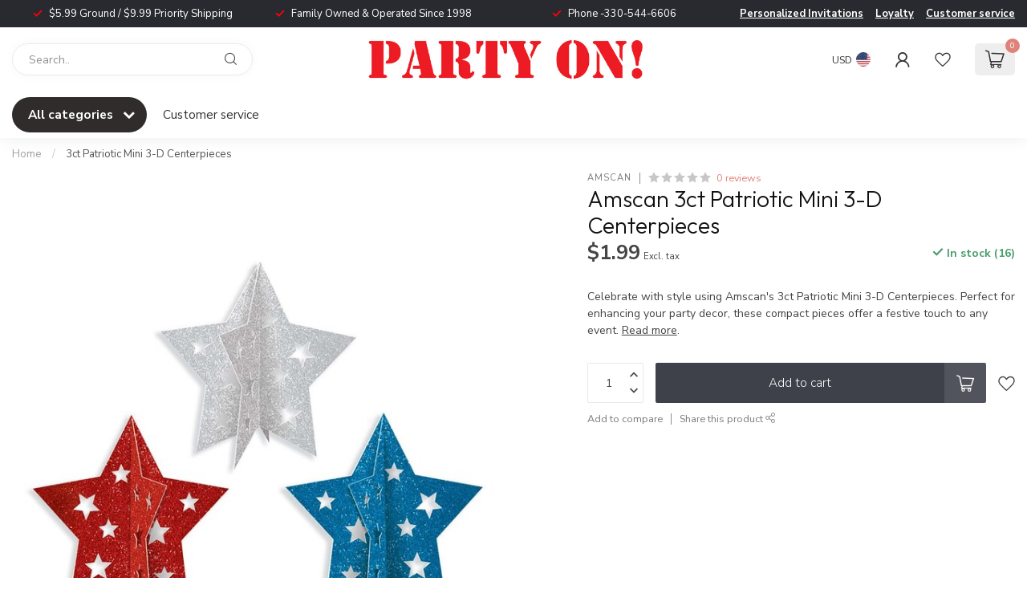

--- FILE ---
content_type: text/html;charset=utf-8
request_url: https://www.partyonusa.com/3ct-3d-centerpiece-patriotc.html
body_size: 50927
content:
<!DOCTYPE html>
<html lang="en-US">
  <head>
<link rel="preconnect" href="https://cdn.shoplightspeed.com">
<link rel="preconnect" href="https://fonts.googleapis.com">
<link rel="preconnect" href="https://fonts.gstatic.com" crossorigin>
<!--

    Theme Proxima | v1.0.0.0711202302_1_626272
    Theme designed and created by Dyvelopment - We are true e-commerce heroes!

    For custom Lightspeed eCom development or design contact us at www.dyvelopment.com

      _____                  _                                  _   
     |  __ \                | |                                | |  
     | |  | |_   ___   _____| | ___  _ __  _ __ ___   ___ _ __ | |_ 
     | |  | | | | \ \ / / _ \ |/ _ \| '_ \| '_ ` _ \ / _ \ '_ \| __|
     | |__| | |_| |\ V /  __/ | (_) | |_) | | | | | |  __/ | | | |_ 
     |_____/ \__, | \_/ \___|_|\___/| .__/|_| |_| |_|\___|_| |_|\__|
              __/ |                 | |                             
             |___/                  |_|                             
-->


<meta charset="utf-8"/>
<!-- [START] 'blocks/head.rain' -->
<!--

  (c) 2008-2026 Lightspeed Netherlands B.V.
  http://www.lightspeedhq.com
  Generated: 19-01-2026 @ 21:10:55

-->
<link rel="canonical" href="https://www.partyonusa.com/3ct-3d-centerpiece-patriotc.html"/>
<link rel="alternate" href="https://www.partyonusa.com/index.rss" type="application/rss+xml" title="New products"/>
<meta name="robots" content="noodp,noydir"/>
<meta property="og:url" content="https://www.partyonusa.com/3ct-3d-centerpiece-patriotc.html?source=facebook"/>
<meta property="og:site_name" content="Party On! "/>
<meta property="og:title" content="3ct Patriotic Mini 3-D Centerpieces | Party On USA"/>
<meta property="og:description" content="Discover Amscan&#039;s 3ct Patriotic Mini 3-D Centerpieces, ideal for adding a festive touch to any celebration. Perfect for easy and impactful decoration."/>
<meta property="og:image" content="https://cdn.shoplightspeed.com/shops/626272/files/44553518/amscan-3ct-patriotic-mini-3-d-centerpieces.jpg"/>
<script>
/* DyApps Theme Addons config */
if( !window.dyapps ){ window.dyapps = {}; }
window.dyapps.addons = {
 "enabled": true,
 "created_at": "20-03-2024 16:52:23",
 "settings": {
    "matrix_separator": ",",
    "filterGroupSwatches": [],
    "swatchesForCustomFields": [],
    "plan": {
     "can_variant_group": true,
     "can_stockify": true,
     "can_vat_switcher": true,
     "can_age_popup": false,
     "can_custom_qty": false,
     "can_data01_colors": false
    },
    "advancedVariants": {
     "enabled": false,
     "price_in_dropdown": true,
     "stockify_in_dropdown": true,
     "disable_out_of_stock": true,
     "grid_swatches_container_selector": ".dy-collection-grid-swatch-holder",
     "grid_swatches_position": "left",
     "grid_swatches_max_colors": 4,
     "grid_swatches_enabled": true,
     "variant_status_icon": false,
     "display_type": "select",
     "product_swatches_size": "default",
     "live_pricing": true
    },
    "age_popup": {
     "enabled": false,
     "logo_url": "",
     "image_footer_url": "",
     "text": {
                 
        "us": {
         "content": "<h3>Confirm your age<\/h3><p>You must be over the age of 18 to enter this website.<\/p>",
         "content_no": "<h3>Sorry!<\/h3><p>Unfortunately you cannot access this website.<\/p>",
         "button_yes": "I am 18 years or older",
         "button_no": "I am under 18",
        }        }
    },
    "stockify": {
     "enabled": false,
     "stock_trigger_type": "outofstock",
     "optin_policy": false,
     "api": "https://my.dyapps.io/api/public/c6aacd3d18/stockify/subscribe",
     "text": {
                 
        "us": {
         "email_placeholder": "Your email address",
         "button_trigger": "Notify me when back in stock",
         "button_submit": "Keep me updated!",
         "title": "Leave your email address",
         "desc": "Unfortunately this item is out of stock right now. Leave your email address below and we'll send you an email when the item is available again.",
         "bottom_text": "We use your data to send this email. Read more in our <a href=\"\/service\/privacy-policy\/\" target=\"_blank\">privacy policy<\/a>."
        }        }
    },
    "categoryBanners": {
     "enabled": true,
     "mobile_breakpoint": "576px",
     "category_banner": [],
     "banners": {
             }
    }
 },
 "swatches": {
 "default": {"is_default": true, "type": "multi", "values": {"background-size": "10px 10px", "background-position": "0 0, 0 5px, 5px -5px, -5px 0px", "background-image": "linear-gradient(45deg, rgba(100,100,100,0.3) 25%, transparent 25%),  linear-gradient(-45deg, rgba(100,100,100,0.3) 25%, transparent 25%),  linear-gradient(45deg, transparent 75%, rgba(100,100,100,0.3) 75%),  linear-gradient(-45deg, transparent 75%, rgba(100,100,100,0.3) 75%)"}} ,   }
};
</script>
<script>
(function(w,d,s,l,i){w[l]=w[l]||[];w[l].push({'gtm.start':
new Date().getTime(),event:'gtm.js'});var f=d.getElementsByTagName(s)[0],
j=d.createElement(s),dl=l!='dataLayer'?'&l='+l:'';j.async=true;j.src=
'https://www.googletagmanager.com/gtm.js?id='+i+dl;f.parentNode.insertBefore(j,f);
})(window,document,'script','dataLayer','GTM-TM2C93VV');
</script>
<!--[if lt IE 9]>
<script src="https://cdn.shoplightspeed.com/assets/html5shiv.js?2025-02-20"></script>
<![endif]-->
<!-- [END] 'blocks/head.rain' -->

<title>3ct Patriotic Mini 3-D Centerpieces | Party On USA - Party On! </title>

<meta name="dyapps-addons-enabled" content="true">
<meta name="dyapps-addons-version" content="2022081001">
<meta name="dyapps-theme-name" content="Proxima">

<meta name="description" content="Discover Amscan&#039;s 3ct Patriotic Mini 3-D Centerpieces, ideal for adding a festive touch to any celebration. Perfect for easy and impactful decoration." />
<meta name="keywords" content="Amscan, Patriotic Centerpieces, 3-D Centerpieces, Party Decor, Festive Decorations, Mini Centerpieces" />

<meta http-equiv="X-UA-Compatible" content="IE=edge">
<meta name="viewport" content="width=device-width, initial-scale=1">

<link rel="shortcut icon" href="https://cdn.shoplightspeed.com/shops/626272/themes/18548/v/932877/assets/favicon.ico?20240320184411" type="image/x-icon" />
<link rel="preload" as="image" href="https://cdn.shoplightspeed.com/shops/626272/themes/18548/v/942290/assets/logo.png?20240412142038">


	<link rel="preload" as="image" href="https://cdn.shoplightspeed.com/shops/626272/files/44553518/650x750x2/amscan-3ct-patriotic-mini-3-d-centerpieces.jpg">

<script src="https://cdn.shoplightspeed.com/shops/626272/themes/18548/assets/jquery-1-12-4-min.js?20260109011117" defer></script>
<script>if(navigator.userAgent.indexOf("MSIE ") > -1 || navigator.userAgent.indexOf("Trident/") > -1) { document.write('<script src="https://cdn.shoplightspeed.com/shops/626272/themes/18548/assets/intersection-observer-polyfill.js?20260109011117">\x3C/script>') }</script>

<style>/*!
 * Bootstrap Reboot v4.6.1 (https://getbootstrap.com/)
 * Copyright 2011-2021 The Bootstrap Authors
 * Copyright 2011-2021 Twitter, Inc.
 * Licensed under MIT (https://github.com/twbs/bootstrap/blob/main/LICENSE)
 * Forked from Normalize.css, licensed MIT (https://github.com/necolas/normalize.css/blob/master/LICENSE.md)
 */*,*::before,*::after{box-sizing:border-box}html{font-family:sans-serif;line-height:1.15;-webkit-text-size-adjust:100%;-webkit-tap-highlight-color:rgba(0,0,0,0)}article,aside,figcaption,figure,footer,header,hgroup,main,nav,section{display:block}body{margin:0;font-family:-apple-system,BlinkMacSystemFont,"Segoe UI",Roboto,"Helvetica Neue",Arial,"Noto Sans","Liberation Sans",sans-serif,"Apple Color Emoji","Segoe UI Emoji","Segoe UI Symbol","Noto Color Emoji";font-size:1rem;font-weight:400;line-height:1.42857143;color:#212529;text-align:left;background-color:#fff}[tabindex="-1"]:focus:not(:focus-visible){outline:0 !important}hr{box-sizing:content-box;height:0;overflow:visible}h1,h2,h3,h4,h5,h6{margin-top:0;margin-bottom:.5rem}p{margin-top:0;margin-bottom:1rem}abbr[title],abbr[data-original-title]{text-decoration:underline;text-decoration:underline dotted;cursor:help;border-bottom:0;text-decoration-skip-ink:none}address{margin-bottom:1rem;font-style:normal;line-height:inherit}ol,ul,dl{margin-top:0;margin-bottom:1rem}ol ol,ul ul,ol ul,ul ol{margin-bottom:0}dt{font-weight:700}dd{margin-bottom:.5rem;margin-left:0}blockquote{margin:0 0 1rem}b,strong{font-weight:bolder}small{font-size:80%}sub,sup{position:relative;font-size:75%;line-height:0;vertical-align:baseline}sub{bottom:-0.25em}sup{top:-0.5em}a{color:#007bff;text-decoration:none;background-color:transparent}a:hover{color:#0056b3;text-decoration:underline}a:not([href]):not([class]){color:inherit;text-decoration:none}a:not([href]):not([class]):hover{color:inherit;text-decoration:none}pre,code,kbd,samp{font-family:SFMono-Regular,Menlo,Monaco,Consolas,"Liberation Mono","Courier New",monospace;font-size:1em}pre{margin-top:0;margin-bottom:1rem;overflow:auto;-ms-overflow-style:scrollbar}figure{margin:0 0 1rem}img{vertical-align:middle;border-style:none}svg{overflow:hidden;vertical-align:middle}table{border-collapse:collapse}caption{padding-top:.75rem;padding-bottom:.75rem;color:#6c757d;text-align:left;caption-side:bottom}th{text-align:inherit;text-align:-webkit-match-parent}label{display:inline-block;margin-bottom:.5rem}button{border-radius:0}button:focus:not(:focus-visible){outline:0}input,button,select,optgroup,textarea{margin:0;font-family:inherit;font-size:inherit;line-height:inherit}button,input{overflow:visible}button,select{text-transform:none}[role=button]{cursor:pointer}select{word-wrap:normal}button,[type=button],[type=reset],[type=submit]{-webkit-appearance:button}button:not(:disabled),[type=button]:not(:disabled),[type=reset]:not(:disabled),[type=submit]:not(:disabled){cursor:pointer}button::-moz-focus-inner,[type=button]::-moz-focus-inner,[type=reset]::-moz-focus-inner,[type=submit]::-moz-focus-inner{padding:0;border-style:none}input[type=radio],input[type=checkbox]{box-sizing:border-box;padding:0}textarea{overflow:auto;resize:vertical}fieldset{min-width:0;padding:0;margin:0;border:0}legend{display:block;width:100%;max-width:100%;padding:0;margin-bottom:.5rem;font-size:1.5rem;line-height:inherit;color:inherit;white-space:normal}progress{vertical-align:baseline}[type=number]::-webkit-inner-spin-button,[type=number]::-webkit-outer-spin-button{height:auto}[type=search]{outline-offset:-2px;-webkit-appearance:none}[type=search]::-webkit-search-decoration{-webkit-appearance:none}::-webkit-file-upload-button{font:inherit;-webkit-appearance:button}output{display:inline-block}summary{display:list-item;cursor:pointer}template{display:none}[hidden]{display:none !important}/*!
 * Bootstrap Grid v4.6.1 (https://getbootstrap.com/)
 * Copyright 2011-2021 The Bootstrap Authors
 * Copyright 2011-2021 Twitter, Inc.
 * Licensed under MIT (https://github.com/twbs/bootstrap/blob/main/LICENSE)
 */html{box-sizing:border-box;-ms-overflow-style:scrollbar}*,*::before,*::after{box-sizing:inherit}.container,.container-fluid,.container-xl,.container-lg,.container-md,.container-sm{width:100%;padding-right:15px;padding-left:15px;margin-right:auto;margin-left:auto}@media(min-width: 576px){.container-sm,.container{max-width:540px}}@media(min-width: 768px){.container-md,.container-sm,.container{max-width:720px}}@media(min-width: 992px){.container-lg,.container-md,.container-sm,.container{max-width:960px}}@media(min-width: 1200px){.container-xl,.container-lg,.container-md,.container-sm,.container{max-width:1140px}}.row{display:flex;flex-wrap:wrap;margin-right:-15px;margin-left:-15px}.no-gutters{margin-right:0;margin-left:0}.no-gutters>.col,.no-gutters>[class*=col-]{padding-right:0;padding-left:0}.col-xl,.col-xl-auto,.col-xl-12,.col-xl-11,.col-xl-10,.col-xl-9,.col-xl-8,.col-xl-7,.col-xl-6,.col-xl-5,.col-xl-4,.col-xl-3,.col-xl-2,.col-xl-1,.col-lg,.col-lg-auto,.col-lg-12,.col-lg-11,.col-lg-10,.col-lg-9,.col-lg-8,.col-lg-7,.col-lg-6,.col-lg-5,.col-lg-4,.col-lg-3,.col-lg-2,.col-lg-1,.col-md,.col-md-auto,.col-md-12,.col-md-11,.col-md-10,.col-md-9,.col-md-8,.col-md-7,.col-md-6,.col-md-5,.col-md-4,.col-md-3,.col-md-2,.col-md-1,.col-sm,.col-sm-auto,.col-sm-12,.col-sm-11,.col-sm-10,.col-sm-9,.col-sm-8,.col-sm-7,.col-sm-6,.col-sm-5,.col-sm-4,.col-sm-3,.col-sm-2,.col-sm-1,.col,.col-auto,.col-12,.col-11,.col-10,.col-9,.col-8,.col-7,.col-6,.col-5,.col-4,.col-3,.col-2,.col-1{position:relative;width:100%;padding-right:15px;padding-left:15px}.col{flex-basis:0;flex-grow:1;max-width:100%}.row-cols-1>*{flex:0 0 100%;max-width:100%}.row-cols-2>*{flex:0 0 50%;max-width:50%}.row-cols-3>*{flex:0 0 33.3333333333%;max-width:33.3333333333%}.row-cols-4>*{flex:0 0 25%;max-width:25%}.row-cols-5>*{flex:0 0 20%;max-width:20%}.row-cols-6>*{flex:0 0 16.6666666667%;max-width:16.6666666667%}.col-auto{flex:0 0 auto;width:auto;max-width:100%}.col-1{flex:0 0 8.33333333%;max-width:8.33333333%}.col-2{flex:0 0 16.66666667%;max-width:16.66666667%}.col-3{flex:0 0 25%;max-width:25%}.col-4{flex:0 0 33.33333333%;max-width:33.33333333%}.col-5{flex:0 0 41.66666667%;max-width:41.66666667%}.col-6{flex:0 0 50%;max-width:50%}.col-7{flex:0 0 58.33333333%;max-width:58.33333333%}.col-8{flex:0 0 66.66666667%;max-width:66.66666667%}.col-9{flex:0 0 75%;max-width:75%}.col-10{flex:0 0 83.33333333%;max-width:83.33333333%}.col-11{flex:0 0 91.66666667%;max-width:91.66666667%}.col-12{flex:0 0 100%;max-width:100%}.order-first{order:-1}.order-last{order:13}.order-0{order:0}.order-1{order:1}.order-2{order:2}.order-3{order:3}.order-4{order:4}.order-5{order:5}.order-6{order:6}.order-7{order:7}.order-8{order:8}.order-9{order:9}.order-10{order:10}.order-11{order:11}.order-12{order:12}.offset-1{margin-left:8.33333333%}.offset-2{margin-left:16.66666667%}.offset-3{margin-left:25%}.offset-4{margin-left:33.33333333%}.offset-5{margin-left:41.66666667%}.offset-6{margin-left:50%}.offset-7{margin-left:58.33333333%}.offset-8{margin-left:66.66666667%}.offset-9{margin-left:75%}.offset-10{margin-left:83.33333333%}.offset-11{margin-left:91.66666667%}@media(min-width: 576px){.col-sm{flex-basis:0;flex-grow:1;max-width:100%}.row-cols-sm-1>*{flex:0 0 100%;max-width:100%}.row-cols-sm-2>*{flex:0 0 50%;max-width:50%}.row-cols-sm-3>*{flex:0 0 33.3333333333%;max-width:33.3333333333%}.row-cols-sm-4>*{flex:0 0 25%;max-width:25%}.row-cols-sm-5>*{flex:0 0 20%;max-width:20%}.row-cols-sm-6>*{flex:0 0 16.6666666667%;max-width:16.6666666667%}.col-sm-auto{flex:0 0 auto;width:auto;max-width:100%}.col-sm-1{flex:0 0 8.33333333%;max-width:8.33333333%}.col-sm-2{flex:0 0 16.66666667%;max-width:16.66666667%}.col-sm-3{flex:0 0 25%;max-width:25%}.col-sm-4{flex:0 0 33.33333333%;max-width:33.33333333%}.col-sm-5{flex:0 0 41.66666667%;max-width:41.66666667%}.col-sm-6{flex:0 0 50%;max-width:50%}.col-sm-7{flex:0 0 58.33333333%;max-width:58.33333333%}.col-sm-8{flex:0 0 66.66666667%;max-width:66.66666667%}.col-sm-9{flex:0 0 75%;max-width:75%}.col-sm-10{flex:0 0 83.33333333%;max-width:83.33333333%}.col-sm-11{flex:0 0 91.66666667%;max-width:91.66666667%}.col-sm-12{flex:0 0 100%;max-width:100%}.order-sm-first{order:-1}.order-sm-last{order:13}.order-sm-0{order:0}.order-sm-1{order:1}.order-sm-2{order:2}.order-sm-3{order:3}.order-sm-4{order:4}.order-sm-5{order:5}.order-sm-6{order:6}.order-sm-7{order:7}.order-sm-8{order:8}.order-sm-9{order:9}.order-sm-10{order:10}.order-sm-11{order:11}.order-sm-12{order:12}.offset-sm-0{margin-left:0}.offset-sm-1{margin-left:8.33333333%}.offset-sm-2{margin-left:16.66666667%}.offset-sm-3{margin-left:25%}.offset-sm-4{margin-left:33.33333333%}.offset-sm-5{margin-left:41.66666667%}.offset-sm-6{margin-left:50%}.offset-sm-7{margin-left:58.33333333%}.offset-sm-8{margin-left:66.66666667%}.offset-sm-9{margin-left:75%}.offset-sm-10{margin-left:83.33333333%}.offset-sm-11{margin-left:91.66666667%}}@media(min-width: 768px){.col-md{flex-basis:0;flex-grow:1;max-width:100%}.row-cols-md-1>*{flex:0 0 100%;max-width:100%}.row-cols-md-2>*{flex:0 0 50%;max-width:50%}.row-cols-md-3>*{flex:0 0 33.3333333333%;max-width:33.3333333333%}.row-cols-md-4>*{flex:0 0 25%;max-width:25%}.row-cols-md-5>*{flex:0 0 20%;max-width:20%}.row-cols-md-6>*{flex:0 0 16.6666666667%;max-width:16.6666666667%}.col-md-auto{flex:0 0 auto;width:auto;max-width:100%}.col-md-1{flex:0 0 8.33333333%;max-width:8.33333333%}.col-md-2{flex:0 0 16.66666667%;max-width:16.66666667%}.col-md-3{flex:0 0 25%;max-width:25%}.col-md-4{flex:0 0 33.33333333%;max-width:33.33333333%}.col-md-5{flex:0 0 41.66666667%;max-width:41.66666667%}.col-md-6{flex:0 0 50%;max-width:50%}.col-md-7{flex:0 0 58.33333333%;max-width:58.33333333%}.col-md-8{flex:0 0 66.66666667%;max-width:66.66666667%}.col-md-9{flex:0 0 75%;max-width:75%}.col-md-10{flex:0 0 83.33333333%;max-width:83.33333333%}.col-md-11{flex:0 0 91.66666667%;max-width:91.66666667%}.col-md-12{flex:0 0 100%;max-width:100%}.order-md-first{order:-1}.order-md-last{order:13}.order-md-0{order:0}.order-md-1{order:1}.order-md-2{order:2}.order-md-3{order:3}.order-md-4{order:4}.order-md-5{order:5}.order-md-6{order:6}.order-md-7{order:7}.order-md-8{order:8}.order-md-9{order:9}.order-md-10{order:10}.order-md-11{order:11}.order-md-12{order:12}.offset-md-0{margin-left:0}.offset-md-1{margin-left:8.33333333%}.offset-md-2{margin-left:16.66666667%}.offset-md-3{margin-left:25%}.offset-md-4{margin-left:33.33333333%}.offset-md-5{margin-left:41.66666667%}.offset-md-6{margin-left:50%}.offset-md-7{margin-left:58.33333333%}.offset-md-8{margin-left:66.66666667%}.offset-md-9{margin-left:75%}.offset-md-10{margin-left:83.33333333%}.offset-md-11{margin-left:91.66666667%}}@media(min-width: 992px){.col-lg{flex-basis:0;flex-grow:1;max-width:100%}.row-cols-lg-1>*{flex:0 0 100%;max-width:100%}.row-cols-lg-2>*{flex:0 0 50%;max-width:50%}.row-cols-lg-3>*{flex:0 0 33.3333333333%;max-width:33.3333333333%}.row-cols-lg-4>*{flex:0 0 25%;max-width:25%}.row-cols-lg-5>*{flex:0 0 20%;max-width:20%}.row-cols-lg-6>*{flex:0 0 16.6666666667%;max-width:16.6666666667%}.col-lg-auto{flex:0 0 auto;width:auto;max-width:100%}.col-lg-1{flex:0 0 8.33333333%;max-width:8.33333333%}.col-lg-2{flex:0 0 16.66666667%;max-width:16.66666667%}.col-lg-3{flex:0 0 25%;max-width:25%}.col-lg-4{flex:0 0 33.33333333%;max-width:33.33333333%}.col-lg-5{flex:0 0 41.66666667%;max-width:41.66666667%}.col-lg-6{flex:0 0 50%;max-width:50%}.col-lg-7{flex:0 0 58.33333333%;max-width:58.33333333%}.col-lg-8{flex:0 0 66.66666667%;max-width:66.66666667%}.col-lg-9{flex:0 0 75%;max-width:75%}.col-lg-10{flex:0 0 83.33333333%;max-width:83.33333333%}.col-lg-11{flex:0 0 91.66666667%;max-width:91.66666667%}.col-lg-12{flex:0 0 100%;max-width:100%}.order-lg-first{order:-1}.order-lg-last{order:13}.order-lg-0{order:0}.order-lg-1{order:1}.order-lg-2{order:2}.order-lg-3{order:3}.order-lg-4{order:4}.order-lg-5{order:5}.order-lg-6{order:6}.order-lg-7{order:7}.order-lg-8{order:8}.order-lg-9{order:9}.order-lg-10{order:10}.order-lg-11{order:11}.order-lg-12{order:12}.offset-lg-0{margin-left:0}.offset-lg-1{margin-left:8.33333333%}.offset-lg-2{margin-left:16.66666667%}.offset-lg-3{margin-left:25%}.offset-lg-4{margin-left:33.33333333%}.offset-lg-5{margin-left:41.66666667%}.offset-lg-6{margin-left:50%}.offset-lg-7{margin-left:58.33333333%}.offset-lg-8{margin-left:66.66666667%}.offset-lg-9{margin-left:75%}.offset-lg-10{margin-left:83.33333333%}.offset-lg-11{margin-left:91.66666667%}}@media(min-width: 1200px){.col-xl{flex-basis:0;flex-grow:1;max-width:100%}.row-cols-xl-1>*{flex:0 0 100%;max-width:100%}.row-cols-xl-2>*{flex:0 0 50%;max-width:50%}.row-cols-xl-3>*{flex:0 0 33.3333333333%;max-width:33.3333333333%}.row-cols-xl-4>*{flex:0 0 25%;max-width:25%}.row-cols-xl-5>*{flex:0 0 20%;max-width:20%}.row-cols-xl-6>*{flex:0 0 16.6666666667%;max-width:16.6666666667%}.col-xl-auto{flex:0 0 auto;width:auto;max-width:100%}.col-xl-1{flex:0 0 8.33333333%;max-width:8.33333333%}.col-xl-2{flex:0 0 16.66666667%;max-width:16.66666667%}.col-xl-3{flex:0 0 25%;max-width:25%}.col-xl-4{flex:0 0 33.33333333%;max-width:33.33333333%}.col-xl-5{flex:0 0 41.66666667%;max-width:41.66666667%}.col-xl-6{flex:0 0 50%;max-width:50%}.col-xl-7{flex:0 0 58.33333333%;max-width:58.33333333%}.col-xl-8{flex:0 0 66.66666667%;max-width:66.66666667%}.col-xl-9{flex:0 0 75%;max-width:75%}.col-xl-10{flex:0 0 83.33333333%;max-width:83.33333333%}.col-xl-11{flex:0 0 91.66666667%;max-width:91.66666667%}.col-xl-12{flex:0 0 100%;max-width:100%}.order-xl-first{order:-1}.order-xl-last{order:13}.order-xl-0{order:0}.order-xl-1{order:1}.order-xl-2{order:2}.order-xl-3{order:3}.order-xl-4{order:4}.order-xl-5{order:5}.order-xl-6{order:6}.order-xl-7{order:7}.order-xl-8{order:8}.order-xl-9{order:9}.order-xl-10{order:10}.order-xl-11{order:11}.order-xl-12{order:12}.offset-xl-0{margin-left:0}.offset-xl-1{margin-left:8.33333333%}.offset-xl-2{margin-left:16.66666667%}.offset-xl-3{margin-left:25%}.offset-xl-4{margin-left:33.33333333%}.offset-xl-5{margin-left:41.66666667%}.offset-xl-6{margin-left:50%}.offset-xl-7{margin-left:58.33333333%}.offset-xl-8{margin-left:66.66666667%}.offset-xl-9{margin-left:75%}.offset-xl-10{margin-left:83.33333333%}.offset-xl-11{margin-left:91.66666667%}}.d-none{display:none !important}.d-inline{display:inline !important}.d-inline-block{display:inline-block !important}.d-block{display:block !important}.d-table{display:table !important}.d-table-row{display:table-row !important}.d-table-cell{display:table-cell !important}.d-flex{display:flex !important}.d-inline-flex{display:inline-flex !important}@media(min-width: 576px){.d-sm-none{display:none !important}.d-sm-inline{display:inline !important}.d-sm-inline-block{display:inline-block !important}.d-sm-block{display:block !important}.d-sm-table{display:table !important}.d-sm-table-row{display:table-row !important}.d-sm-table-cell{display:table-cell !important}.d-sm-flex{display:flex !important}.d-sm-inline-flex{display:inline-flex !important}}@media(min-width: 768px){.d-md-none{display:none !important}.d-md-inline{display:inline !important}.d-md-inline-block{display:inline-block !important}.d-md-block{display:block !important}.d-md-table{display:table !important}.d-md-table-row{display:table-row !important}.d-md-table-cell{display:table-cell !important}.d-md-flex{display:flex !important}.d-md-inline-flex{display:inline-flex !important}}@media(min-width: 992px){.d-lg-none{display:none !important}.d-lg-inline{display:inline !important}.d-lg-inline-block{display:inline-block !important}.d-lg-block{display:block !important}.d-lg-table{display:table !important}.d-lg-table-row{display:table-row !important}.d-lg-table-cell{display:table-cell !important}.d-lg-flex{display:flex !important}.d-lg-inline-flex{display:inline-flex !important}}@media(min-width: 1200px){.d-xl-none{display:none !important}.d-xl-inline{display:inline !important}.d-xl-inline-block{display:inline-block !important}.d-xl-block{display:block !important}.d-xl-table{display:table !important}.d-xl-table-row{display:table-row !important}.d-xl-table-cell{display:table-cell !important}.d-xl-flex{display:flex !important}.d-xl-inline-flex{display:inline-flex !important}}@media print{.d-print-none{display:none !important}.d-print-inline{display:inline !important}.d-print-inline-block{display:inline-block !important}.d-print-block{display:block !important}.d-print-table{display:table !important}.d-print-table-row{display:table-row !important}.d-print-table-cell{display:table-cell !important}.d-print-flex{display:flex !important}.d-print-inline-flex{display:inline-flex !important}}.flex-row{flex-direction:row !important}.flex-column{flex-direction:column !important}.flex-row-reverse{flex-direction:row-reverse !important}.flex-column-reverse{flex-direction:column-reverse !important}.flex-wrap{flex-wrap:wrap !important}.flex-nowrap{flex-wrap:nowrap !important}.flex-wrap-reverse{flex-wrap:wrap-reverse !important}.flex-fill{flex:1 1 auto !important}.flex-grow-0{flex-grow:0 !important}.flex-grow-1{flex-grow:1 !important}.flex-shrink-0{flex-shrink:0 !important}.flex-shrink-1{flex-shrink:1 !important}.justify-content-start{justify-content:flex-start !important}.justify-content-end{justify-content:flex-end !important}.justify-content-center{justify-content:center !important}.justify-content-between{justify-content:space-between !important}.justify-content-around{justify-content:space-around !important}.align-items-start{align-items:flex-start !important}.align-items-end{align-items:flex-end !important}.align-items-center{align-items:center !important}.align-items-baseline{align-items:baseline !important}.align-items-stretch{align-items:stretch !important}.align-content-start{align-content:flex-start !important}.align-content-end{align-content:flex-end !important}.align-content-center{align-content:center !important}.align-content-between{align-content:space-between !important}.align-content-around{align-content:space-around !important}.align-content-stretch{align-content:stretch !important}.align-self-auto{align-self:auto !important}.align-self-start{align-self:flex-start !important}.align-self-end{align-self:flex-end !important}.align-self-center{align-self:center !important}.align-self-baseline{align-self:baseline !important}.align-self-stretch{align-self:stretch !important}@media(min-width: 576px){.flex-sm-row{flex-direction:row !important}.flex-sm-column{flex-direction:column !important}.flex-sm-row-reverse{flex-direction:row-reverse !important}.flex-sm-column-reverse{flex-direction:column-reverse !important}.flex-sm-wrap{flex-wrap:wrap !important}.flex-sm-nowrap{flex-wrap:nowrap !important}.flex-sm-wrap-reverse{flex-wrap:wrap-reverse !important}.flex-sm-fill{flex:1 1 auto !important}.flex-sm-grow-0{flex-grow:0 !important}.flex-sm-grow-1{flex-grow:1 !important}.flex-sm-shrink-0{flex-shrink:0 !important}.flex-sm-shrink-1{flex-shrink:1 !important}.justify-content-sm-start{justify-content:flex-start !important}.justify-content-sm-end{justify-content:flex-end !important}.justify-content-sm-center{justify-content:center !important}.justify-content-sm-between{justify-content:space-between !important}.justify-content-sm-around{justify-content:space-around !important}.align-items-sm-start{align-items:flex-start !important}.align-items-sm-end{align-items:flex-end !important}.align-items-sm-center{align-items:center !important}.align-items-sm-baseline{align-items:baseline !important}.align-items-sm-stretch{align-items:stretch !important}.align-content-sm-start{align-content:flex-start !important}.align-content-sm-end{align-content:flex-end !important}.align-content-sm-center{align-content:center !important}.align-content-sm-between{align-content:space-between !important}.align-content-sm-around{align-content:space-around !important}.align-content-sm-stretch{align-content:stretch !important}.align-self-sm-auto{align-self:auto !important}.align-self-sm-start{align-self:flex-start !important}.align-self-sm-end{align-self:flex-end !important}.align-self-sm-center{align-self:center !important}.align-self-sm-baseline{align-self:baseline !important}.align-self-sm-stretch{align-self:stretch !important}}@media(min-width: 768px){.flex-md-row{flex-direction:row !important}.flex-md-column{flex-direction:column !important}.flex-md-row-reverse{flex-direction:row-reverse !important}.flex-md-column-reverse{flex-direction:column-reverse !important}.flex-md-wrap{flex-wrap:wrap !important}.flex-md-nowrap{flex-wrap:nowrap !important}.flex-md-wrap-reverse{flex-wrap:wrap-reverse !important}.flex-md-fill{flex:1 1 auto !important}.flex-md-grow-0{flex-grow:0 !important}.flex-md-grow-1{flex-grow:1 !important}.flex-md-shrink-0{flex-shrink:0 !important}.flex-md-shrink-1{flex-shrink:1 !important}.justify-content-md-start{justify-content:flex-start !important}.justify-content-md-end{justify-content:flex-end !important}.justify-content-md-center{justify-content:center !important}.justify-content-md-between{justify-content:space-between !important}.justify-content-md-around{justify-content:space-around !important}.align-items-md-start{align-items:flex-start !important}.align-items-md-end{align-items:flex-end !important}.align-items-md-center{align-items:center !important}.align-items-md-baseline{align-items:baseline !important}.align-items-md-stretch{align-items:stretch !important}.align-content-md-start{align-content:flex-start !important}.align-content-md-end{align-content:flex-end !important}.align-content-md-center{align-content:center !important}.align-content-md-between{align-content:space-between !important}.align-content-md-around{align-content:space-around !important}.align-content-md-stretch{align-content:stretch !important}.align-self-md-auto{align-self:auto !important}.align-self-md-start{align-self:flex-start !important}.align-self-md-end{align-self:flex-end !important}.align-self-md-center{align-self:center !important}.align-self-md-baseline{align-self:baseline !important}.align-self-md-stretch{align-self:stretch !important}}@media(min-width: 992px){.flex-lg-row{flex-direction:row !important}.flex-lg-column{flex-direction:column !important}.flex-lg-row-reverse{flex-direction:row-reverse !important}.flex-lg-column-reverse{flex-direction:column-reverse !important}.flex-lg-wrap{flex-wrap:wrap !important}.flex-lg-nowrap{flex-wrap:nowrap !important}.flex-lg-wrap-reverse{flex-wrap:wrap-reverse !important}.flex-lg-fill{flex:1 1 auto !important}.flex-lg-grow-0{flex-grow:0 !important}.flex-lg-grow-1{flex-grow:1 !important}.flex-lg-shrink-0{flex-shrink:0 !important}.flex-lg-shrink-1{flex-shrink:1 !important}.justify-content-lg-start{justify-content:flex-start !important}.justify-content-lg-end{justify-content:flex-end !important}.justify-content-lg-center{justify-content:center !important}.justify-content-lg-between{justify-content:space-between !important}.justify-content-lg-around{justify-content:space-around !important}.align-items-lg-start{align-items:flex-start !important}.align-items-lg-end{align-items:flex-end !important}.align-items-lg-center{align-items:center !important}.align-items-lg-baseline{align-items:baseline !important}.align-items-lg-stretch{align-items:stretch !important}.align-content-lg-start{align-content:flex-start !important}.align-content-lg-end{align-content:flex-end !important}.align-content-lg-center{align-content:center !important}.align-content-lg-between{align-content:space-between !important}.align-content-lg-around{align-content:space-around !important}.align-content-lg-stretch{align-content:stretch !important}.align-self-lg-auto{align-self:auto !important}.align-self-lg-start{align-self:flex-start !important}.align-self-lg-end{align-self:flex-end !important}.align-self-lg-center{align-self:center !important}.align-self-lg-baseline{align-self:baseline !important}.align-self-lg-stretch{align-self:stretch !important}}@media(min-width: 1200px){.flex-xl-row{flex-direction:row !important}.flex-xl-column{flex-direction:column !important}.flex-xl-row-reverse{flex-direction:row-reverse !important}.flex-xl-column-reverse{flex-direction:column-reverse !important}.flex-xl-wrap{flex-wrap:wrap !important}.flex-xl-nowrap{flex-wrap:nowrap !important}.flex-xl-wrap-reverse{flex-wrap:wrap-reverse !important}.flex-xl-fill{flex:1 1 auto !important}.flex-xl-grow-0{flex-grow:0 !important}.flex-xl-grow-1{flex-grow:1 !important}.flex-xl-shrink-0{flex-shrink:0 !important}.flex-xl-shrink-1{flex-shrink:1 !important}.justify-content-xl-start{justify-content:flex-start !important}.justify-content-xl-end{justify-content:flex-end !important}.justify-content-xl-center{justify-content:center !important}.justify-content-xl-between{justify-content:space-between !important}.justify-content-xl-around{justify-content:space-around !important}.align-items-xl-start{align-items:flex-start !important}.align-items-xl-end{align-items:flex-end !important}.align-items-xl-center{align-items:center !important}.align-items-xl-baseline{align-items:baseline !important}.align-items-xl-stretch{align-items:stretch !important}.align-content-xl-start{align-content:flex-start !important}.align-content-xl-end{align-content:flex-end !important}.align-content-xl-center{align-content:center !important}.align-content-xl-between{align-content:space-between !important}.align-content-xl-around{align-content:space-around !important}.align-content-xl-stretch{align-content:stretch !important}.align-self-xl-auto{align-self:auto !important}.align-self-xl-start{align-self:flex-start !important}.align-self-xl-end{align-self:flex-end !important}.align-self-xl-center{align-self:center !important}.align-self-xl-baseline{align-self:baseline !important}.align-self-xl-stretch{align-self:stretch !important}}.m-0{margin:0 !important}.mt-0,.my-0{margin-top:0 !important}.mr-0,.mx-0{margin-right:0 !important}.mb-0,.my-0{margin-bottom:0 !important}.ml-0,.mx-0{margin-left:0 !important}.m-1{margin:5px !important}.mt-1,.my-1{margin-top:5px !important}.mr-1,.mx-1{margin-right:5px !important}.mb-1,.my-1{margin-bottom:5px !important}.ml-1,.mx-1{margin-left:5px !important}.m-2{margin:10px !important}.mt-2,.my-2{margin-top:10px !important}.mr-2,.mx-2{margin-right:10px !important}.mb-2,.my-2{margin-bottom:10px !important}.ml-2,.mx-2{margin-left:10px !important}.m-3{margin:15px !important}.mt-3,.my-3{margin-top:15px !important}.mr-3,.mx-3{margin-right:15px !important}.mb-3,.my-3{margin-bottom:15px !important}.ml-3,.mx-3{margin-left:15px !important}.m-4{margin:30px !important}.mt-4,.my-4{margin-top:30px !important}.mr-4,.mx-4{margin-right:30px !important}.mb-4,.my-4{margin-bottom:30px !important}.ml-4,.mx-4{margin-left:30px !important}.m-5{margin:50px !important}.mt-5,.my-5{margin-top:50px !important}.mr-5,.mx-5{margin-right:50px !important}.mb-5,.my-5{margin-bottom:50px !important}.ml-5,.mx-5{margin-left:50px !important}.m-6{margin:80px !important}.mt-6,.my-6{margin-top:80px !important}.mr-6,.mx-6{margin-right:80px !important}.mb-6,.my-6{margin-bottom:80px !important}.ml-6,.mx-6{margin-left:80px !important}.p-0{padding:0 !important}.pt-0,.py-0{padding-top:0 !important}.pr-0,.px-0{padding-right:0 !important}.pb-0,.py-0{padding-bottom:0 !important}.pl-0,.px-0{padding-left:0 !important}.p-1{padding:5px !important}.pt-1,.py-1{padding-top:5px !important}.pr-1,.px-1{padding-right:5px !important}.pb-1,.py-1{padding-bottom:5px !important}.pl-1,.px-1{padding-left:5px !important}.p-2{padding:10px !important}.pt-2,.py-2{padding-top:10px !important}.pr-2,.px-2{padding-right:10px !important}.pb-2,.py-2{padding-bottom:10px !important}.pl-2,.px-2{padding-left:10px !important}.p-3{padding:15px !important}.pt-3,.py-3{padding-top:15px !important}.pr-3,.px-3{padding-right:15px !important}.pb-3,.py-3{padding-bottom:15px !important}.pl-3,.px-3{padding-left:15px !important}.p-4{padding:30px !important}.pt-4,.py-4{padding-top:30px !important}.pr-4,.px-4{padding-right:30px !important}.pb-4,.py-4{padding-bottom:30px !important}.pl-4,.px-4{padding-left:30px !important}.p-5{padding:50px !important}.pt-5,.py-5{padding-top:50px !important}.pr-5,.px-5{padding-right:50px !important}.pb-5,.py-5{padding-bottom:50px !important}.pl-5,.px-5{padding-left:50px !important}.p-6{padding:80px !important}.pt-6,.py-6{padding-top:80px !important}.pr-6,.px-6{padding-right:80px !important}.pb-6,.py-6{padding-bottom:80px !important}.pl-6,.px-6{padding-left:80px !important}.m-n1{margin:-5px !important}.mt-n1,.my-n1{margin-top:-5px !important}.mr-n1,.mx-n1{margin-right:-5px !important}.mb-n1,.my-n1{margin-bottom:-5px !important}.ml-n1,.mx-n1{margin-left:-5px !important}.m-n2{margin:-10px !important}.mt-n2,.my-n2{margin-top:-10px !important}.mr-n2,.mx-n2{margin-right:-10px !important}.mb-n2,.my-n2{margin-bottom:-10px !important}.ml-n2,.mx-n2{margin-left:-10px !important}.m-n3{margin:-15px !important}.mt-n3,.my-n3{margin-top:-15px !important}.mr-n3,.mx-n3{margin-right:-15px !important}.mb-n3,.my-n3{margin-bottom:-15px !important}.ml-n3,.mx-n3{margin-left:-15px !important}.m-n4{margin:-30px !important}.mt-n4,.my-n4{margin-top:-30px !important}.mr-n4,.mx-n4{margin-right:-30px !important}.mb-n4,.my-n4{margin-bottom:-30px !important}.ml-n4,.mx-n4{margin-left:-30px !important}.m-n5{margin:-50px !important}.mt-n5,.my-n5{margin-top:-50px !important}.mr-n5,.mx-n5{margin-right:-50px !important}.mb-n5,.my-n5{margin-bottom:-50px !important}.ml-n5,.mx-n5{margin-left:-50px !important}.m-n6{margin:-80px !important}.mt-n6,.my-n6{margin-top:-80px !important}.mr-n6,.mx-n6{margin-right:-80px !important}.mb-n6,.my-n6{margin-bottom:-80px !important}.ml-n6,.mx-n6{margin-left:-80px !important}.m-auto{margin:auto !important}.mt-auto,.my-auto{margin-top:auto !important}.mr-auto,.mx-auto{margin-right:auto !important}.mb-auto,.my-auto{margin-bottom:auto !important}.ml-auto,.mx-auto{margin-left:auto !important}@media(min-width: 576px){.m-sm-0{margin:0 !important}.mt-sm-0,.my-sm-0{margin-top:0 !important}.mr-sm-0,.mx-sm-0{margin-right:0 !important}.mb-sm-0,.my-sm-0{margin-bottom:0 !important}.ml-sm-0,.mx-sm-0{margin-left:0 !important}.m-sm-1{margin:5px !important}.mt-sm-1,.my-sm-1{margin-top:5px !important}.mr-sm-1,.mx-sm-1{margin-right:5px !important}.mb-sm-1,.my-sm-1{margin-bottom:5px !important}.ml-sm-1,.mx-sm-1{margin-left:5px !important}.m-sm-2{margin:10px !important}.mt-sm-2,.my-sm-2{margin-top:10px !important}.mr-sm-2,.mx-sm-2{margin-right:10px !important}.mb-sm-2,.my-sm-2{margin-bottom:10px !important}.ml-sm-2,.mx-sm-2{margin-left:10px !important}.m-sm-3{margin:15px !important}.mt-sm-3,.my-sm-3{margin-top:15px !important}.mr-sm-3,.mx-sm-3{margin-right:15px !important}.mb-sm-3,.my-sm-3{margin-bottom:15px !important}.ml-sm-3,.mx-sm-3{margin-left:15px !important}.m-sm-4{margin:30px !important}.mt-sm-4,.my-sm-4{margin-top:30px !important}.mr-sm-4,.mx-sm-4{margin-right:30px !important}.mb-sm-4,.my-sm-4{margin-bottom:30px !important}.ml-sm-4,.mx-sm-4{margin-left:30px !important}.m-sm-5{margin:50px !important}.mt-sm-5,.my-sm-5{margin-top:50px !important}.mr-sm-5,.mx-sm-5{margin-right:50px !important}.mb-sm-5,.my-sm-5{margin-bottom:50px !important}.ml-sm-5,.mx-sm-5{margin-left:50px !important}.m-sm-6{margin:80px !important}.mt-sm-6,.my-sm-6{margin-top:80px !important}.mr-sm-6,.mx-sm-6{margin-right:80px !important}.mb-sm-6,.my-sm-6{margin-bottom:80px !important}.ml-sm-6,.mx-sm-6{margin-left:80px !important}.p-sm-0{padding:0 !important}.pt-sm-0,.py-sm-0{padding-top:0 !important}.pr-sm-0,.px-sm-0{padding-right:0 !important}.pb-sm-0,.py-sm-0{padding-bottom:0 !important}.pl-sm-0,.px-sm-0{padding-left:0 !important}.p-sm-1{padding:5px !important}.pt-sm-1,.py-sm-1{padding-top:5px !important}.pr-sm-1,.px-sm-1{padding-right:5px !important}.pb-sm-1,.py-sm-1{padding-bottom:5px !important}.pl-sm-1,.px-sm-1{padding-left:5px !important}.p-sm-2{padding:10px !important}.pt-sm-2,.py-sm-2{padding-top:10px !important}.pr-sm-2,.px-sm-2{padding-right:10px !important}.pb-sm-2,.py-sm-2{padding-bottom:10px !important}.pl-sm-2,.px-sm-2{padding-left:10px !important}.p-sm-3{padding:15px !important}.pt-sm-3,.py-sm-3{padding-top:15px !important}.pr-sm-3,.px-sm-3{padding-right:15px !important}.pb-sm-3,.py-sm-3{padding-bottom:15px !important}.pl-sm-3,.px-sm-3{padding-left:15px !important}.p-sm-4{padding:30px !important}.pt-sm-4,.py-sm-4{padding-top:30px !important}.pr-sm-4,.px-sm-4{padding-right:30px !important}.pb-sm-4,.py-sm-4{padding-bottom:30px !important}.pl-sm-4,.px-sm-4{padding-left:30px !important}.p-sm-5{padding:50px !important}.pt-sm-5,.py-sm-5{padding-top:50px !important}.pr-sm-5,.px-sm-5{padding-right:50px !important}.pb-sm-5,.py-sm-5{padding-bottom:50px !important}.pl-sm-5,.px-sm-5{padding-left:50px !important}.p-sm-6{padding:80px !important}.pt-sm-6,.py-sm-6{padding-top:80px !important}.pr-sm-6,.px-sm-6{padding-right:80px !important}.pb-sm-6,.py-sm-6{padding-bottom:80px !important}.pl-sm-6,.px-sm-6{padding-left:80px !important}.m-sm-n1{margin:-5px !important}.mt-sm-n1,.my-sm-n1{margin-top:-5px !important}.mr-sm-n1,.mx-sm-n1{margin-right:-5px !important}.mb-sm-n1,.my-sm-n1{margin-bottom:-5px !important}.ml-sm-n1,.mx-sm-n1{margin-left:-5px !important}.m-sm-n2{margin:-10px !important}.mt-sm-n2,.my-sm-n2{margin-top:-10px !important}.mr-sm-n2,.mx-sm-n2{margin-right:-10px !important}.mb-sm-n2,.my-sm-n2{margin-bottom:-10px !important}.ml-sm-n2,.mx-sm-n2{margin-left:-10px !important}.m-sm-n3{margin:-15px !important}.mt-sm-n3,.my-sm-n3{margin-top:-15px !important}.mr-sm-n3,.mx-sm-n3{margin-right:-15px !important}.mb-sm-n3,.my-sm-n3{margin-bottom:-15px !important}.ml-sm-n3,.mx-sm-n3{margin-left:-15px !important}.m-sm-n4{margin:-30px !important}.mt-sm-n4,.my-sm-n4{margin-top:-30px !important}.mr-sm-n4,.mx-sm-n4{margin-right:-30px !important}.mb-sm-n4,.my-sm-n4{margin-bottom:-30px !important}.ml-sm-n4,.mx-sm-n4{margin-left:-30px !important}.m-sm-n5{margin:-50px !important}.mt-sm-n5,.my-sm-n5{margin-top:-50px !important}.mr-sm-n5,.mx-sm-n5{margin-right:-50px !important}.mb-sm-n5,.my-sm-n5{margin-bottom:-50px !important}.ml-sm-n5,.mx-sm-n5{margin-left:-50px !important}.m-sm-n6{margin:-80px !important}.mt-sm-n6,.my-sm-n6{margin-top:-80px !important}.mr-sm-n6,.mx-sm-n6{margin-right:-80px !important}.mb-sm-n6,.my-sm-n6{margin-bottom:-80px !important}.ml-sm-n6,.mx-sm-n6{margin-left:-80px !important}.m-sm-auto{margin:auto !important}.mt-sm-auto,.my-sm-auto{margin-top:auto !important}.mr-sm-auto,.mx-sm-auto{margin-right:auto !important}.mb-sm-auto,.my-sm-auto{margin-bottom:auto !important}.ml-sm-auto,.mx-sm-auto{margin-left:auto !important}}@media(min-width: 768px){.m-md-0{margin:0 !important}.mt-md-0,.my-md-0{margin-top:0 !important}.mr-md-0,.mx-md-0{margin-right:0 !important}.mb-md-0,.my-md-0{margin-bottom:0 !important}.ml-md-0,.mx-md-0{margin-left:0 !important}.m-md-1{margin:5px !important}.mt-md-1,.my-md-1{margin-top:5px !important}.mr-md-1,.mx-md-1{margin-right:5px !important}.mb-md-1,.my-md-1{margin-bottom:5px !important}.ml-md-1,.mx-md-1{margin-left:5px !important}.m-md-2{margin:10px !important}.mt-md-2,.my-md-2{margin-top:10px !important}.mr-md-2,.mx-md-2{margin-right:10px !important}.mb-md-2,.my-md-2{margin-bottom:10px !important}.ml-md-2,.mx-md-2{margin-left:10px !important}.m-md-3{margin:15px !important}.mt-md-3,.my-md-3{margin-top:15px !important}.mr-md-3,.mx-md-3{margin-right:15px !important}.mb-md-3,.my-md-3{margin-bottom:15px !important}.ml-md-3,.mx-md-3{margin-left:15px !important}.m-md-4{margin:30px !important}.mt-md-4,.my-md-4{margin-top:30px !important}.mr-md-4,.mx-md-4{margin-right:30px !important}.mb-md-4,.my-md-4{margin-bottom:30px !important}.ml-md-4,.mx-md-4{margin-left:30px !important}.m-md-5{margin:50px !important}.mt-md-5,.my-md-5{margin-top:50px !important}.mr-md-5,.mx-md-5{margin-right:50px !important}.mb-md-5,.my-md-5{margin-bottom:50px !important}.ml-md-5,.mx-md-5{margin-left:50px !important}.m-md-6{margin:80px !important}.mt-md-6,.my-md-6{margin-top:80px !important}.mr-md-6,.mx-md-6{margin-right:80px !important}.mb-md-6,.my-md-6{margin-bottom:80px !important}.ml-md-6,.mx-md-6{margin-left:80px !important}.p-md-0{padding:0 !important}.pt-md-0,.py-md-0{padding-top:0 !important}.pr-md-0,.px-md-0{padding-right:0 !important}.pb-md-0,.py-md-0{padding-bottom:0 !important}.pl-md-0,.px-md-0{padding-left:0 !important}.p-md-1{padding:5px !important}.pt-md-1,.py-md-1{padding-top:5px !important}.pr-md-1,.px-md-1{padding-right:5px !important}.pb-md-1,.py-md-1{padding-bottom:5px !important}.pl-md-1,.px-md-1{padding-left:5px !important}.p-md-2{padding:10px !important}.pt-md-2,.py-md-2{padding-top:10px !important}.pr-md-2,.px-md-2{padding-right:10px !important}.pb-md-2,.py-md-2{padding-bottom:10px !important}.pl-md-2,.px-md-2{padding-left:10px !important}.p-md-3{padding:15px !important}.pt-md-3,.py-md-3{padding-top:15px !important}.pr-md-3,.px-md-3{padding-right:15px !important}.pb-md-3,.py-md-3{padding-bottom:15px !important}.pl-md-3,.px-md-3{padding-left:15px !important}.p-md-4{padding:30px !important}.pt-md-4,.py-md-4{padding-top:30px !important}.pr-md-4,.px-md-4{padding-right:30px !important}.pb-md-4,.py-md-4{padding-bottom:30px !important}.pl-md-4,.px-md-4{padding-left:30px !important}.p-md-5{padding:50px !important}.pt-md-5,.py-md-5{padding-top:50px !important}.pr-md-5,.px-md-5{padding-right:50px !important}.pb-md-5,.py-md-5{padding-bottom:50px !important}.pl-md-5,.px-md-5{padding-left:50px !important}.p-md-6{padding:80px !important}.pt-md-6,.py-md-6{padding-top:80px !important}.pr-md-6,.px-md-6{padding-right:80px !important}.pb-md-6,.py-md-6{padding-bottom:80px !important}.pl-md-6,.px-md-6{padding-left:80px !important}.m-md-n1{margin:-5px !important}.mt-md-n1,.my-md-n1{margin-top:-5px !important}.mr-md-n1,.mx-md-n1{margin-right:-5px !important}.mb-md-n1,.my-md-n1{margin-bottom:-5px !important}.ml-md-n1,.mx-md-n1{margin-left:-5px !important}.m-md-n2{margin:-10px !important}.mt-md-n2,.my-md-n2{margin-top:-10px !important}.mr-md-n2,.mx-md-n2{margin-right:-10px !important}.mb-md-n2,.my-md-n2{margin-bottom:-10px !important}.ml-md-n2,.mx-md-n2{margin-left:-10px !important}.m-md-n3{margin:-15px !important}.mt-md-n3,.my-md-n3{margin-top:-15px !important}.mr-md-n3,.mx-md-n3{margin-right:-15px !important}.mb-md-n3,.my-md-n3{margin-bottom:-15px !important}.ml-md-n3,.mx-md-n3{margin-left:-15px !important}.m-md-n4{margin:-30px !important}.mt-md-n4,.my-md-n4{margin-top:-30px !important}.mr-md-n4,.mx-md-n4{margin-right:-30px !important}.mb-md-n4,.my-md-n4{margin-bottom:-30px !important}.ml-md-n4,.mx-md-n4{margin-left:-30px !important}.m-md-n5{margin:-50px !important}.mt-md-n5,.my-md-n5{margin-top:-50px !important}.mr-md-n5,.mx-md-n5{margin-right:-50px !important}.mb-md-n5,.my-md-n5{margin-bottom:-50px !important}.ml-md-n5,.mx-md-n5{margin-left:-50px !important}.m-md-n6{margin:-80px !important}.mt-md-n6,.my-md-n6{margin-top:-80px !important}.mr-md-n6,.mx-md-n6{margin-right:-80px !important}.mb-md-n6,.my-md-n6{margin-bottom:-80px !important}.ml-md-n6,.mx-md-n6{margin-left:-80px !important}.m-md-auto{margin:auto !important}.mt-md-auto,.my-md-auto{margin-top:auto !important}.mr-md-auto,.mx-md-auto{margin-right:auto !important}.mb-md-auto,.my-md-auto{margin-bottom:auto !important}.ml-md-auto,.mx-md-auto{margin-left:auto !important}}@media(min-width: 992px){.m-lg-0{margin:0 !important}.mt-lg-0,.my-lg-0{margin-top:0 !important}.mr-lg-0,.mx-lg-0{margin-right:0 !important}.mb-lg-0,.my-lg-0{margin-bottom:0 !important}.ml-lg-0,.mx-lg-0{margin-left:0 !important}.m-lg-1{margin:5px !important}.mt-lg-1,.my-lg-1{margin-top:5px !important}.mr-lg-1,.mx-lg-1{margin-right:5px !important}.mb-lg-1,.my-lg-1{margin-bottom:5px !important}.ml-lg-1,.mx-lg-1{margin-left:5px !important}.m-lg-2{margin:10px !important}.mt-lg-2,.my-lg-2{margin-top:10px !important}.mr-lg-2,.mx-lg-2{margin-right:10px !important}.mb-lg-2,.my-lg-2{margin-bottom:10px !important}.ml-lg-2,.mx-lg-2{margin-left:10px !important}.m-lg-3{margin:15px !important}.mt-lg-3,.my-lg-3{margin-top:15px !important}.mr-lg-3,.mx-lg-3{margin-right:15px !important}.mb-lg-3,.my-lg-3{margin-bottom:15px !important}.ml-lg-3,.mx-lg-3{margin-left:15px !important}.m-lg-4{margin:30px !important}.mt-lg-4,.my-lg-4{margin-top:30px !important}.mr-lg-4,.mx-lg-4{margin-right:30px !important}.mb-lg-4,.my-lg-4{margin-bottom:30px !important}.ml-lg-4,.mx-lg-4{margin-left:30px !important}.m-lg-5{margin:50px !important}.mt-lg-5,.my-lg-5{margin-top:50px !important}.mr-lg-5,.mx-lg-5{margin-right:50px !important}.mb-lg-5,.my-lg-5{margin-bottom:50px !important}.ml-lg-5,.mx-lg-5{margin-left:50px !important}.m-lg-6{margin:80px !important}.mt-lg-6,.my-lg-6{margin-top:80px !important}.mr-lg-6,.mx-lg-6{margin-right:80px !important}.mb-lg-6,.my-lg-6{margin-bottom:80px !important}.ml-lg-6,.mx-lg-6{margin-left:80px !important}.p-lg-0{padding:0 !important}.pt-lg-0,.py-lg-0{padding-top:0 !important}.pr-lg-0,.px-lg-0{padding-right:0 !important}.pb-lg-0,.py-lg-0{padding-bottom:0 !important}.pl-lg-0,.px-lg-0{padding-left:0 !important}.p-lg-1{padding:5px !important}.pt-lg-1,.py-lg-1{padding-top:5px !important}.pr-lg-1,.px-lg-1{padding-right:5px !important}.pb-lg-1,.py-lg-1{padding-bottom:5px !important}.pl-lg-1,.px-lg-1{padding-left:5px !important}.p-lg-2{padding:10px !important}.pt-lg-2,.py-lg-2{padding-top:10px !important}.pr-lg-2,.px-lg-2{padding-right:10px !important}.pb-lg-2,.py-lg-2{padding-bottom:10px !important}.pl-lg-2,.px-lg-2{padding-left:10px !important}.p-lg-3{padding:15px !important}.pt-lg-3,.py-lg-3{padding-top:15px !important}.pr-lg-3,.px-lg-3{padding-right:15px !important}.pb-lg-3,.py-lg-3{padding-bottom:15px !important}.pl-lg-3,.px-lg-3{padding-left:15px !important}.p-lg-4{padding:30px !important}.pt-lg-4,.py-lg-4{padding-top:30px !important}.pr-lg-4,.px-lg-4{padding-right:30px !important}.pb-lg-4,.py-lg-4{padding-bottom:30px !important}.pl-lg-4,.px-lg-4{padding-left:30px !important}.p-lg-5{padding:50px !important}.pt-lg-5,.py-lg-5{padding-top:50px !important}.pr-lg-5,.px-lg-5{padding-right:50px !important}.pb-lg-5,.py-lg-5{padding-bottom:50px !important}.pl-lg-5,.px-lg-5{padding-left:50px !important}.p-lg-6{padding:80px !important}.pt-lg-6,.py-lg-6{padding-top:80px !important}.pr-lg-6,.px-lg-6{padding-right:80px !important}.pb-lg-6,.py-lg-6{padding-bottom:80px !important}.pl-lg-6,.px-lg-6{padding-left:80px !important}.m-lg-n1{margin:-5px !important}.mt-lg-n1,.my-lg-n1{margin-top:-5px !important}.mr-lg-n1,.mx-lg-n1{margin-right:-5px !important}.mb-lg-n1,.my-lg-n1{margin-bottom:-5px !important}.ml-lg-n1,.mx-lg-n1{margin-left:-5px !important}.m-lg-n2{margin:-10px !important}.mt-lg-n2,.my-lg-n2{margin-top:-10px !important}.mr-lg-n2,.mx-lg-n2{margin-right:-10px !important}.mb-lg-n2,.my-lg-n2{margin-bottom:-10px !important}.ml-lg-n2,.mx-lg-n2{margin-left:-10px !important}.m-lg-n3{margin:-15px !important}.mt-lg-n3,.my-lg-n3{margin-top:-15px !important}.mr-lg-n3,.mx-lg-n3{margin-right:-15px !important}.mb-lg-n3,.my-lg-n3{margin-bottom:-15px !important}.ml-lg-n3,.mx-lg-n3{margin-left:-15px !important}.m-lg-n4{margin:-30px !important}.mt-lg-n4,.my-lg-n4{margin-top:-30px !important}.mr-lg-n4,.mx-lg-n4{margin-right:-30px !important}.mb-lg-n4,.my-lg-n4{margin-bottom:-30px !important}.ml-lg-n4,.mx-lg-n4{margin-left:-30px !important}.m-lg-n5{margin:-50px !important}.mt-lg-n5,.my-lg-n5{margin-top:-50px !important}.mr-lg-n5,.mx-lg-n5{margin-right:-50px !important}.mb-lg-n5,.my-lg-n5{margin-bottom:-50px !important}.ml-lg-n5,.mx-lg-n5{margin-left:-50px !important}.m-lg-n6{margin:-80px !important}.mt-lg-n6,.my-lg-n6{margin-top:-80px !important}.mr-lg-n6,.mx-lg-n6{margin-right:-80px !important}.mb-lg-n6,.my-lg-n6{margin-bottom:-80px !important}.ml-lg-n6,.mx-lg-n6{margin-left:-80px !important}.m-lg-auto{margin:auto !important}.mt-lg-auto,.my-lg-auto{margin-top:auto !important}.mr-lg-auto,.mx-lg-auto{margin-right:auto !important}.mb-lg-auto,.my-lg-auto{margin-bottom:auto !important}.ml-lg-auto,.mx-lg-auto{margin-left:auto !important}}@media(min-width: 1200px){.m-xl-0{margin:0 !important}.mt-xl-0,.my-xl-0{margin-top:0 !important}.mr-xl-0,.mx-xl-0{margin-right:0 !important}.mb-xl-0,.my-xl-0{margin-bottom:0 !important}.ml-xl-0,.mx-xl-0{margin-left:0 !important}.m-xl-1{margin:5px !important}.mt-xl-1,.my-xl-1{margin-top:5px !important}.mr-xl-1,.mx-xl-1{margin-right:5px !important}.mb-xl-1,.my-xl-1{margin-bottom:5px !important}.ml-xl-1,.mx-xl-1{margin-left:5px !important}.m-xl-2{margin:10px !important}.mt-xl-2,.my-xl-2{margin-top:10px !important}.mr-xl-2,.mx-xl-2{margin-right:10px !important}.mb-xl-2,.my-xl-2{margin-bottom:10px !important}.ml-xl-2,.mx-xl-2{margin-left:10px !important}.m-xl-3{margin:15px !important}.mt-xl-3,.my-xl-3{margin-top:15px !important}.mr-xl-3,.mx-xl-3{margin-right:15px !important}.mb-xl-3,.my-xl-3{margin-bottom:15px !important}.ml-xl-3,.mx-xl-3{margin-left:15px !important}.m-xl-4{margin:30px !important}.mt-xl-4,.my-xl-4{margin-top:30px !important}.mr-xl-4,.mx-xl-4{margin-right:30px !important}.mb-xl-4,.my-xl-4{margin-bottom:30px !important}.ml-xl-4,.mx-xl-4{margin-left:30px !important}.m-xl-5{margin:50px !important}.mt-xl-5,.my-xl-5{margin-top:50px !important}.mr-xl-5,.mx-xl-5{margin-right:50px !important}.mb-xl-5,.my-xl-5{margin-bottom:50px !important}.ml-xl-5,.mx-xl-5{margin-left:50px !important}.m-xl-6{margin:80px !important}.mt-xl-6,.my-xl-6{margin-top:80px !important}.mr-xl-6,.mx-xl-6{margin-right:80px !important}.mb-xl-6,.my-xl-6{margin-bottom:80px !important}.ml-xl-6,.mx-xl-6{margin-left:80px !important}.p-xl-0{padding:0 !important}.pt-xl-0,.py-xl-0{padding-top:0 !important}.pr-xl-0,.px-xl-0{padding-right:0 !important}.pb-xl-0,.py-xl-0{padding-bottom:0 !important}.pl-xl-0,.px-xl-0{padding-left:0 !important}.p-xl-1{padding:5px !important}.pt-xl-1,.py-xl-1{padding-top:5px !important}.pr-xl-1,.px-xl-1{padding-right:5px !important}.pb-xl-1,.py-xl-1{padding-bottom:5px !important}.pl-xl-1,.px-xl-1{padding-left:5px !important}.p-xl-2{padding:10px !important}.pt-xl-2,.py-xl-2{padding-top:10px !important}.pr-xl-2,.px-xl-2{padding-right:10px !important}.pb-xl-2,.py-xl-2{padding-bottom:10px !important}.pl-xl-2,.px-xl-2{padding-left:10px !important}.p-xl-3{padding:15px !important}.pt-xl-3,.py-xl-3{padding-top:15px !important}.pr-xl-3,.px-xl-3{padding-right:15px !important}.pb-xl-3,.py-xl-3{padding-bottom:15px !important}.pl-xl-3,.px-xl-3{padding-left:15px !important}.p-xl-4{padding:30px !important}.pt-xl-4,.py-xl-4{padding-top:30px !important}.pr-xl-4,.px-xl-4{padding-right:30px !important}.pb-xl-4,.py-xl-4{padding-bottom:30px !important}.pl-xl-4,.px-xl-4{padding-left:30px !important}.p-xl-5{padding:50px !important}.pt-xl-5,.py-xl-5{padding-top:50px !important}.pr-xl-5,.px-xl-5{padding-right:50px !important}.pb-xl-5,.py-xl-5{padding-bottom:50px !important}.pl-xl-5,.px-xl-5{padding-left:50px !important}.p-xl-6{padding:80px !important}.pt-xl-6,.py-xl-6{padding-top:80px !important}.pr-xl-6,.px-xl-6{padding-right:80px !important}.pb-xl-6,.py-xl-6{padding-bottom:80px !important}.pl-xl-6,.px-xl-6{padding-left:80px !important}.m-xl-n1{margin:-5px !important}.mt-xl-n1,.my-xl-n1{margin-top:-5px !important}.mr-xl-n1,.mx-xl-n1{margin-right:-5px !important}.mb-xl-n1,.my-xl-n1{margin-bottom:-5px !important}.ml-xl-n1,.mx-xl-n1{margin-left:-5px !important}.m-xl-n2{margin:-10px !important}.mt-xl-n2,.my-xl-n2{margin-top:-10px !important}.mr-xl-n2,.mx-xl-n2{margin-right:-10px !important}.mb-xl-n2,.my-xl-n2{margin-bottom:-10px !important}.ml-xl-n2,.mx-xl-n2{margin-left:-10px !important}.m-xl-n3{margin:-15px !important}.mt-xl-n3,.my-xl-n3{margin-top:-15px !important}.mr-xl-n3,.mx-xl-n3{margin-right:-15px !important}.mb-xl-n3,.my-xl-n3{margin-bottom:-15px !important}.ml-xl-n3,.mx-xl-n3{margin-left:-15px !important}.m-xl-n4{margin:-30px !important}.mt-xl-n4,.my-xl-n4{margin-top:-30px !important}.mr-xl-n4,.mx-xl-n4{margin-right:-30px !important}.mb-xl-n4,.my-xl-n4{margin-bottom:-30px !important}.ml-xl-n4,.mx-xl-n4{margin-left:-30px !important}.m-xl-n5{margin:-50px !important}.mt-xl-n5,.my-xl-n5{margin-top:-50px !important}.mr-xl-n5,.mx-xl-n5{margin-right:-50px !important}.mb-xl-n5,.my-xl-n5{margin-bottom:-50px !important}.ml-xl-n5,.mx-xl-n5{margin-left:-50px !important}.m-xl-n6{margin:-80px !important}.mt-xl-n6,.my-xl-n6{margin-top:-80px !important}.mr-xl-n6,.mx-xl-n6{margin-right:-80px !important}.mb-xl-n6,.my-xl-n6{margin-bottom:-80px !important}.ml-xl-n6,.mx-xl-n6{margin-left:-80px !important}.m-xl-auto{margin:auto !important}.mt-xl-auto,.my-xl-auto{margin-top:auto !important}.mr-xl-auto,.mx-xl-auto{margin-right:auto !important}.mb-xl-auto,.my-xl-auto{margin-bottom:auto !important}.ml-xl-auto,.mx-xl-auto{margin-left:auto !important}}@media(min-width: 1300px){.container{max-width:1350px}}</style>


<!-- <link rel="preload" href="https://cdn.shoplightspeed.com/shops/626272/themes/18548/assets/style.css?20260109011117" as="style">-->
<link rel="stylesheet" href="https://cdn.shoplightspeed.com/shops/626272/themes/18548/assets/style.css?20260109011117" />
<!-- <link rel="preload" href="https://cdn.shoplightspeed.com/shops/626272/themes/18548/assets/style.css?20260109011117" as="style" onload="this.onload=null;this.rel='stylesheet'"> -->

<link rel="preload" href="https://fonts.googleapis.com/css?family=Nunito%20Sans:400,300,700%7COutfit:300,400,700&amp;display=fallback" as="style">
<link href="https://fonts.googleapis.com/css?family=Nunito%20Sans:400,300,700%7COutfit:300,400,700&amp;display=fallback" rel="stylesheet">

<link rel="preload" href="https://cdn.shoplightspeed.com/shops/626272/themes/18548/assets/dy-addons.css?20260109011117" as="style" onload="this.onload=null;this.rel='stylesheet'">


<style>
@font-face {
  font-family: 'proxima-icons';
  src:
    url(https://cdn.shoplightspeed.com/shops/626272/themes/18548/assets/proxima-icons.ttf?20260109011117) format('truetype'),
    url(https://cdn.shoplightspeed.com/shops/626272/themes/18548/assets/proxima-icons.woff?20260109011117) format('woff'),
    url(https://cdn.shoplightspeed.com/shops/626272/themes/18548/assets/proxima-icons.svg?20260109011117#proxima-icons) format('svg');
  font-weight: normal;
  font-style: normal;
  font-display: block;
}
</style>
<link rel="preload" href="https://cdn.shoplightspeed.com/shops/626272/themes/18548/assets/settings.css?20260109011117" as="style">
<link rel="preload" href="https://cdn.shoplightspeed.com/shops/626272/themes/18548/assets/custom.css?20260109011117" as="style">
<link rel="stylesheet" href="https://cdn.shoplightspeed.com/shops/626272/themes/18548/assets/settings.css?20260109011117" />
<link rel="stylesheet" href="https://cdn.shoplightspeed.com/shops/626272/themes/18548/assets/custom.css?20260109011117" />

<!-- <link rel="preload" href="https://cdn.shoplightspeed.com/shops/626272/themes/18548/assets/settings.css?20260109011117" as="style" onload="this.onload=null;this.rel='stylesheet'">
<link rel="preload" href="https://cdn.shoplightspeed.com/shops/626272/themes/18548/assets/custom.css?20260109011117" as="style" onload="this.onload=null;this.rel='stylesheet'"> -->

		<link rel="preload" href="https://cdn.shoplightspeed.com/shops/626272/themes/18548/assets/fancybox-3-5-7-min.css?20260109011117" as="style" onload="this.onload=null;this.rel='stylesheet'">


<script>
  window.theme = {
    isDemoShop: false,
    language: 'us',
    template: 'pages/product.rain',
    pageData: {},
    dyApps: {
      version: 20220101
    }
  };

</script>


	
    <!-- Google Tag Manager -->
    <script>(function(w,d,s,l,z){w[l]=w[l]||[];w[l].push({'gtm.start':
    new Date().getTime(),event:'gtm.js'});var f=d.getElementsByTagName(s)[0],
    j=d.createElement(s),dl=l!='dataLayer'?'&l='+l:'';j.async=true;j.src=
    'https://www.googletagmanager.com/gtm.js?id='+z+dl;f.parentNode.insertBefore(j,f);
    })(window,document,'script','dataLayer','G-12345678');</script>
    <!-- End Google Tag Manager -->

		<script>
      window.dataLayer = window.dataLayer || [];
      if( typeof gtag != 'function' )
      {
        function gtag() {dataLayer.push(arguments);}
      }
		</script>

	

<script type="text/javascript" src="https://cdn.shoplightspeed.com/shops/626272/themes/18548/assets/swiper-453-min.js?20260109011117" defer></script>
<script type="text/javascript" src="https://cdn.shoplightspeed.com/shops/626272/themes/18548/assets/global.js?20260109011117" defer></script>  </head>
  <body class="layout-custom usp-carousel-pos-top b2b">
    
    <div id="mobile-nav-holder" class="fancy-box from-left overflow-hidden p-0">
    	<div id="mobile-nav-header" class="p-3 border-bottom-gray gray-border-bottom">
        <h1 class="flex-grow-1">Menu</h1>
        <div id="mobile-lang-switcher" class="d-flex align-items-center mr-3 lh-1">
          <span class="flag-icon flag-icon-us mr-1"></span> <span class="">USD</span>
        </div>
        <i class="icon-x-l close-fancy"></i>
      </div>
      <div id="mobile-nav-content"></div>
    </div>
    
    <header id="header" class="usp-carousel-pos-top">
<!--
originalUspCarouselPosition = top
uspCarouselPosition = top
      amountOfSubheaderFeatures = 1
      uspsInSubheader = false
      uspsInSubheader = true -->
<div id="header-holder" class="usp-carousel-pos-top header-scrollable">
    	


  <div class="usp-bar usp-bar-top">
    <div class="container d-flex align-items-center">
      <div class="usp-carousel swiper-container usp-carousel-top usp-def-amount-3">
    <div class="swiper-wrapper" data-slidesperview-desktop="">
                <div class="swiper-slide usp-carousel-item">
          <i class="icon-check-b usp-carousel-icon"></i> <span class="usp-item-text">$5.99 Ground  / $9.99 Priority Shipping</span>
        </div>
                        <div class="swiper-slide usp-carousel-item">
          <i class="icon-check-b usp-carousel-icon"></i> <span class="usp-item-text">Family Owned & Operated Since 1998</span>
        </div>
                        <div class="swiper-slide usp-carousel-item">
          <i class="icon-check-b usp-carousel-icon"></i> <span class="usp-item-text">Phone -330-544-6606</span>
        </div>
                    </div>
  </div>


              	      	<a href="https://partyonusa.carlsoncraft.com  " target="_blank" class="topbar-custom-link d-none d-lg-inline-block">Personalized Invitations</a>
    	      	<a href="https://www.partyonusa.com/loyalty/" target="" class="topbar-custom-link d-none d-lg-inline-block">Loyalty</a>
    	                    <a href="https://www.partyonusa.com/service/" class="topbar-custom-link d-none d-lg-inline-block">Customer service</a>
      
          
    
        </div>
  </div>
    
  <div id="header-content" class="container logo-center d-flex align-items-center justify-content-md-between">
    <div id="header-left" class="header-col d-flex align-items-center with-scrollnav-icon">      
      <div id="mobilenav" class="nav-icon hb-icon d-lg-none" data-trigger-fancy="mobile-nav-holder">
            <div class="hb-icon-line line-1"></div>
            <div class="hb-icon-line line-2"></div>
            <div class="hb-icon-label">Menu</div>
      </div>
            <div id="scroll-nav" class="nav-icon hb-icon d-none mr-3">
            <div class="hb-icon-line line-1"></div>
            <div class="hb-icon-line line-2"></div>
            <div class="hb-icon-label">Menu</div>
      </div>
            
            
            
      <form id="header-search" action="https://www.partyonusa.com/search/" method="get" class="d-none header-search-small d-md-block header-search-left mr-3">
        <input id="header-search-input"  maxlength="50" type="text" name="q" class="theme-input search-input header-search-input as-body border-none br-xl pl-20" placeholder="Search..">
        <button class="search-button r-10" type="submit"><i class="icon-search c-body-text"></i></button>
        
        <div id="search-results" class="as-body px-3 py-3 pt-2 row apply-shadow search-results-left"></div>
      </form>
    </div>
        <div id="header-center" class="header-col d-flex justify-content-md-center">
      
      <a href="https://www.partyonusa.com/" class="d-inline-blockzz mr-3 mr-sm-0">
    	        <img class="logo d-none d-sm-inline-block" src="https://cdn.shoplightspeed.com/shops/626272/themes/18548/v/942290/assets/logo.png?20240412142038" alt="Party On! Party Supplies Store in Niles Ohio">
        <img class="logo mobile-logo d-inline-block d-sm-none" src="https://cdn.shoplightspeed.com/shops/626272/themes/18548/v/934150/assets/logo-mobile.png?20240326160107" alt="Party On! Party Supplies Store in Niles Ohio">
    	    </a>
	
    </div>
        
    <div id="header-right" class="header-col without-labels">
        
      <div id="header-fancy-language" class="header-item d-none d-md-block" tabindex="0">
        <span class="header-link" data-tooltip title="Language & Currency" data-placement="bottom" data-trigger-fancy="fancy-language">
          <span id="header-locale-code">USD</span>
          <span class="flag-icon flag-icon-us"></span> 
        </span>
              </div>

      <div id="header-fancy-account" class="header-item">
        
                	<span class="header-link" data-tooltip title="My account" data-placement="bottom" data-trigger-fancy="fancy-account" data-fancy-type="hybrid">
            <i class="header-icon icon-user"></i>
            <span class="header-icon-label">My account</span>
        	</span>
              </div>

            <div id="header-wishlist" class="d-none d-md-block header-item">
        <a href="https://www.partyonusa.com/account/wishlist/" class="header-link" data-tooltip title="Wish List" data-placement="bottom" data-fancy="fancy-account-holder">
          <i class="header-icon icon-heart"></i>
          <span class="header-icon-label">Wish List</span>
        </a>
      </div>
            
      <div id="header-fancy-cart" class="header-item mr-0">
        <a href="https://www.partyonusa.com/cart/" id="cart-header-link" class="cart header-link justify-content-center" data-trigger-fancy="fancy-cart">
            <i id="header-icon-cart" class="icon-shopping-cart"></i><span id="cart-qty" class="shopping-cart">0</span>
        </a>
      </div>
    </div>
    
  </div>
</div>

<div class="subheader-holder subheader-holder-below  d-nonex xd-md-block header-has-shadow">
    <div id="subheader" class="container d-flex align-items-center">
      
      <nav class="subheader-nav d-none d-lg-block">
        <div id="main-categories-button">
          All categories
          <div class="nav-icon arrow-icon">
            <div class="arrow-icon-line-1"></div>
            <div class="arrow-icon-line-2"></div>
          </div>
        </div>
        
                
                
        <div class="nav-main-holder">
				<ul class="nav-main">
                    <li class="nav-main-item">
            <a href="https://www.partyonusa.com/balloons/" class="nav-main-item-name has-subs">
                              <img src="https://cdn.shoplightspeed.com/shops/626272/files/62364656/35x35x1/image.jpg" width="35" height="35" loading="lazy" fetchpriority="low">
                            Balloons
            </a>
                        	              <ul class="nav-main-sub full-width mega level-1">
                <li>
                  <div class="nav-main-sub-mega nav-main-sub-item-holder">
                    
                    <div class="container">
                      
                      <h3 class="mb-3 mt-2 fz-180" style="opacity: 0.4;">Balloons</h3>
                      
                      <div class="row">
                    
                                        <div class="col-md-3 nav-main-sub-item">
                      
                      <a href="https://www.partyonusa.com/balloons/balloon-accessories/" class="nav-category-title">Balloon Accessories</a>
                      
                                            
                    </div>
                        
                        
                  	                    <div class="col-md-3 nav-main-sub-item">
                      
                      <a href="https://www.partyonusa.com/balloons/latex/" class="nav-category-title">Latex</a>
                      
                                            <ul class="nav-mega-sub level-2">
                                                <li><a href="https://www.partyonusa.com/balloons/latex/5-balloons/">5&quot; Balloons </a></li>
                                                <li><a href="https://www.partyonusa.com/balloons/latex/11-balloons/">11&quot; Balloons </a></li>
                                                <li><a href="https://www.partyonusa.com/balloons/latex/18-balloons/">18&quot; Balloons </a></li>
                                                <li><a href="https://www.partyonusa.com/balloons/latex/24-balloons/">24&quot; Balloons</a></li>
                                                <li><a href="https://www.partyonusa.com/balloons/latex/260-balloons/">260 Balloons</a></li>
                                              </ul>
                                            
                    </div>
                        
                        
                  	                    <div class="col-md-3 nav-main-sub-item">
                      
                      <a href="https://www.partyonusa.com/balloons/foils/" class="nav-category-title">Foils</a>
                      
                                            
                    </div>
                        
                        
                  	                    
                    
                      </div>
                    </div>
                        
                  </div>
                </li>
              </ul>
            	                      </li>
                    <li class="nav-main-item">
            <a href="https://www.partyonusa.com/birthday-themes/" class="nav-main-item-name has-subs">
                              <img src="https://cdn.shoplightspeed.com/shops/626272/files/62364731/35x35x1/image.jpg" width="35" height="35" loading="lazy" fetchpriority="low">
                            Birthday Themes
            </a>
                        	              <ul class="nav-main-sub full-width mega level-1">
                <li>
                  <div class="nav-main-sub-mega nav-main-sub-item-holder">
                    
                    <div class="container">
                      
                      <h3 class="mb-3 mt-2 fz-180" style="opacity: 0.4;">Birthday Themes</h3>
                      
                      <div class="row">
                    
                                        <div class="col-md-3 nav-main-sub-item">
                      
                      <a href="https://www.partyonusa.com/birthday-themes/boys-birthday-themes/" class="nav-category-title">Boys Birthday Themes</a>
                      
                                            <ul class="nav-mega-sub level-2">
                                                <li><a href="https://www.partyonusa.com/birthday-themes/boys-birthday-themes/avengers/">Avengers</a></li>
                                                <li><a href="https://www.partyonusa.com/birthday-themes/boys-birthday-themes/baby-shark/">Baby Shark</a></li>
                                                <li><a href="https://www.partyonusa.com/birthday-themes/boys-birthday-themes/big-dig-construction/">Big Dig Construction</a></li>
                                                <li><a href="https://www.partyonusa.com/birthday-themes/boys-birthday-themes/black-panther-wakanda-forever/">Black Panther Wakanda Forever </a></li>
                                                <li><a href="https://www.partyonusa.com/birthday-themes/boys-birthday-themes/blast-off/">Blast OFF</a></li>
                                                <li><a href="https://www.partyonusa.com/birthday-themes/boys-birthday-themes/block-bash/">Block Bash</a></li>
                                                <li><a href="https://www.partyonusa.com/birthday-themes/boys-birthday-themes/blues-clues/">Blues Clues</a></li>
                                                <li><a href="https://www.partyonusa.com/birthday-themes/boys-birthday-themes/bluey/">Bluey </a></li>
                                                <li><a href="https://www.partyonusa.com/birthday-themes/boys-birthday-themes/cars-3/">Cars 3</a></li>
                                                <li><a href="https://www.partyonusa.com/birthday-themes/boys-birthday-themes/cocomelon/">Cocomelon</a></li>
                                                <li><a href="https://www.partyonusa.com/birthday-themes/boys-birthday-themes/curious-george/">Curious George</a></li>
                                                <li><a href="https://www.partyonusa.com/birthday-themes/boys-birthday-themes/despicable-me-minions/">Despicable Me - Minions</a></li>
                                                <li><a href="https://www.partyonusa.com/birthday-themes/boys-birthday-themes/dino-blast/">Dino Blast</a></li>
                                                <li><a href="https://www.partyonusa.com/birthday-themes/boys-birthday-themes/dino-dig/">Dino Dig</a></li>
                                                <li><a href="https://www.partyonusa.com/birthday-themes/boys-birthday-themes/dino-mite-party/">Dino-Mite Party</a></li>
                                                <li><a href="https://www.partyonusa.com/birthday-themes/boys-birthday-themes/first-responders/">First Responders</a></li>
                                                <li><a href="https://www.partyonusa.com/birthday-themes/boys-birthday-themes/gaming-party/">Gaming Party</a></li>
                                                <li><a href="https://www.partyonusa.com/birthday-themes/boys-birthday-themes/get-wild-jungle/">Get Wild Jungle</a></li>
                                                <li><a href="https://www.partyonusa.com/birthday-themes/boys-birthday-themes/harry-potter/">Harry Potter</a></li>
                                                <li><a href="https://www.partyonusa.com/birthday-themes/boys-birthday-themes/hot-wheels/">Hot Wheels</a></li>
                                                <li><a href="https://www.partyonusa.com/birthday-themes/boys-birthday-themes/incredibles-2/">Incredibles 2</a></li>
                                                <li><a href="https://www.partyonusa.com/birthday-themes/boys-birthday-themes/jurassic-world-into-the-wild/">Jurassic World: Into the Wild </a></li>
                                                <li><a href="https://www.partyonusa.com/birthday-themes/boys-birthday-themes/justice-league/">Justice League</a></li>
                                                <li><a href="https://www.partyonusa.com/birthday-themes/boys-birthday-themes/the-mandalorian/">The Mandalorian</a></li>
                                                <li><a href="https://www.partyonusa.com/birthday-themes/boys-birthday-themes/mickey-mouse/">Mickey Mouse </a></li>
                                                <li><a href="https://www.partyonusa.com/birthday-themes/boys-birthday-themes/minecraft/">Minecraft</a></li>
                                                <li><a href="https://www.partyonusa.com/birthday-themes/boys-birthday-themes/party-animals/">Party Animals</a></li>
                                                <li><a href="https://www.partyonusa.com/birthday-themes/boys-birthday-themes/paw-patrol-adventures/">Paw Patrol Adventures</a></li>
                                                <li><a href="https://www.partyonusa.com/birthday-themes/boys-birthday-themes/pirate/">Pirate</a></li>
                                                <li><a href="https://www.partyonusa.com/birthday-themes/boys-birthday-themes/pj-masks/">PJ Masks</a></li>
                                                <li><a href="https://www.partyonusa.com/birthday-themes/boys-birthday-themes/pokemon/">Pokémon</a></li>
                                                <li><a href="https://www.partyonusa.com/birthday-themes/boys-birthday-themes/sesame-street/">Sesame Street</a></li>
                                                <li><a href="https://www.partyonusa.com/birthday-themes/boys-birthday-themes/shark/">Shark</a></li>
                                                <li><a href="https://www.partyonusa.com/birthday-themes/boys-birthday-themes/sonic-the-hedgehog/">Sonic the Hedgehog</a></li>
                                                <li><a href="https://www.partyonusa.com/birthday-themes/boys-birthday-themes/splatter/">Splatter</a></li>
                                                <li><a href="https://www.partyonusa.com/birthday-themes/boys-birthday-themes/spider-man/">Spider-Man</a></li>
                                                <li><a href="https://www.partyonusa.com/birthday-themes/boys-birthday-themes/spongebob-squarepants/">SpongeBob SquarePants</a></li>
                                                <li><a href="https://www.partyonusa.com/birthday-themes/boys-birthday-themes/star-wars/">Star Wars</a></li>
                                                <li><a href="https://www.partyonusa.com/birthday-themes/boys-birthday-themes/super-mario/">Super Mario</a></li>
                                                <li><a href="https://www.partyonusa.com/birthday-themes/boys-birthday-themes/thomas-the-tank-engine/">Thomas the Tank Engine</a></li>
                                                <li><a href="https://www.partyonusa.com/birthday-themes/boys-birthday-themes/toy-story/">Toy Story</a></li>
                                                <li><a href="https://www.partyonusa.com/birthday-themes/boys-birthday-themes/tractor-time/">Tractor Time</a></li>
                                                <li><a href="https://www.partyonusa.com/birthday-themes/boys-birthday-themes/transportation-time/">Transportation Time</a></li>
                                                <li><a href="https://www.partyonusa.com/birthday-themes/boys-birthday-themes/woodland-animals/">Woodland Animals</a></li>
                                                <li><a href="https://www.partyonusa.com/birthday-themes/boys-birthday-themes/candy-land/">Candy Land</a></li>
                                                <li><a href="https://www.partyonusa.com/birthday-themes/boys-birthday-themes/ghostbusters/">Ghostbusters</a></li>
                                                <li><a href="https://www.partyonusa.com/birthday-themes/boys-birthday-themes/monster-jam/">Monster Jam</a></li>
                                                <li><a href="https://www.partyonusa.com/birthday-themes/boys-birthday-themes/the-lion-king/">The Lion King</a></li>
                                                <li><a href="https://www.partyonusa.com/birthday-themes/boys-birthday-themes/batman/">Batman</a></li>
                                                <li><a href="https://www.partyonusa.com/birthday-themes/boys-birthday-themes/winnie-the-pooh/">Winnie the Pooh</a></li>
                                                <li><a href="https://www.partyonusa.com/birthday-themes/boys-birthday-themes/teenage-mutant-ninja-turtles/">Teenage Mutant Ninja Turtles</a></li>
                                                <li><a href="https://www.partyonusa.com/birthday-themes/boys-birthday-themes/scooby-doo/">Scooby-Doo</a></li>
                                                <li><a href="https://www.partyonusa.com/birthday-themes/boys-birthday-themes/nerf/">Nerf</a></li>
                                                <li><a href="https://www.partyonusa.com/birthday-themes/boys-birthday-themes/how-to-train-your-dragon/">How to Train Your Dragon</a></li>
                                                <li><a href="https://www.partyonusa.com/birthday-themes/boys-birthday-themes/five-nights-at-freddys/">Five Nights at Freddy&#039;s</a></li>
                                              </ul>
                                            
                    </div>
                        
                        
                  	                    <div class="col-md-3 nav-main-sub-item">
                      
                      <a href="https://www.partyonusa.com/birthday-themes/girls-birthday-themes/" class="nav-category-title">Girls Birthday Themes</a>
                      
                                            <ul class="nav-mega-sub level-2">
                                                <li><a href="https://www.partyonusa.com/birthday-themes/girls-birthday-themes/alice-in-wonderland/">Alice in Wonderland</a></li>
                                                <li><a href="https://www.partyonusa.com/birthday-themes/girls-birthday-themes/baby-shark/">Baby Shark</a></li>
                                                <li><a href="https://www.partyonusa.com/birthday-themes/girls-birthday-themes/barbie/">Barbie</a></li>
                                                <li><a href="https://www.partyonusa.com/birthday-themes/girls-birthday-themes/black-widow/">Black Widow</a></li>
                                                <li><a href="https://www.partyonusa.com/birthday-themes/girls-birthday-themes/bluey/">Bluey </a></li>
                                                <li><a href="https://www.partyonusa.com/birthday-themes/girls-birthday-themes/cocomelon/">Cocomelon</a></li>
                                                <li><a href="https://www.partyonusa.com/birthday-themes/girls-birthday-themes/descendants-3/">Descendants 3</a></li>
                                                <li><a href="https://www.partyonusa.com/birthday-themes/girls-birthday-themes/disney-princess-once-upon-a-time/">Disney Princess &quot;Once Upon A Time&quot;</a></li>
                                                <li><a href="https://www.partyonusa.com/birthday-themes/girls-birthday-themes/donut-party/">Donut Party</a></li>
                                                <li><a href="https://www.partyonusa.com/birthday-themes/girls-birthday-themes/enchanted-unicorn/">Enchanted Unicorn</a></li>
                                                <li><a href="https://www.partyonusa.com/birthday-themes/girls-birthday-themes/flutter/">Flutter</a></li>
                                                <li><a href="https://www.partyonusa.com/birthday-themes/girls-birthday-themes/frozen/">Frozen</a></li>
                                                <li><a href="https://www.partyonusa.com/birthday-themes/girls-birthday-themes/gabbys-dollhouse/">Gabby&#039;s Dollhouse </a></li>
                                                <li><a href="https://www.partyonusa.com/birthday-themes/girls-birthday-themes/gymnastics-party/">Gymnastics Party</a></li>
                                                <li><a href="https://www.partyonusa.com/birthday-themes/girls-birthday-themes/internet-famous/">Internet Famous</a></li>
                                                <li><a href="https://www.partyonusa.com/birthday-themes/girls-birthday-themes/llama-party/">Llama Party </a></li>
                                                <li><a href="https://www.partyonusa.com/birthday-themes/girls-birthday-themes/lol-surprise/">L.O.L. Surprise!</a></li>
                                                <li><a href="https://www.partyonusa.com/birthday-themes/girls-birthday-themes/luminous/">Luminous</a></li>
                                                <li><a href="https://www.partyonusa.com/birthday-themes/girls-birthday-themes/mermaid/">Mermaid</a></li>
                                                <li><a href="https://www.partyonusa.com/birthday-themes/girls-birthday-themes/minnie-mouse/">Minnie Mouse</a></li>
                                                <li><a href="https://www.partyonusa.com/birthday-themes/girls-birthday-themes/moana/">Moana</a></li>
                                                <li><a href="https://www.partyonusa.com/birthday-themes/girls-birthday-themes/peppa-pig-confetti-party/">Peppa Pig Confetti Party </a></li>
                                                <li><a href="https://www.partyonusa.com/birthday-themes/girls-birthday-themes/purr-fect-kitty/">Purr-Fect Kitty </a></li>
                                                <li><a href="https://www.partyonusa.com/birthday-themes/girls-birthday-themes/saddle-up/">Saddle Up</a></li>
                                                <li><a href="https://www.partyonusa.com/birthday-themes/girls-birthday-themes/sesame-street/">Sesame Street</a></li>
                                                <li><a href="https://www.partyonusa.com/birthday-themes/girls-birthday-themes/sparkle-party/">Sparkle Party</a></li>
                                                <li><a href="https://www.partyonusa.com/birthday-themes/girls-birthday-themes/spirit-riding-free/">Spirit Riding Free</a></li>
                                                <li><a href="https://www.partyonusa.com/birthday-themes/girls-birthday-themes/trolls/">Trolls</a></li>
                                                <li><a href="https://www.partyonusa.com/birthday-themes/girls-birthday-themes/twinkle-toes-ballerina/">Twinkle Toes Ballerina </a></li>
                                                <li><a href="https://www.partyonusa.com/birthday-themes/girls-birthday-themes/spa-party/">Spa Party</a></li>
                                                <li><a href="https://www.partyonusa.com/birthday-themes/girls-birthday-themes/hello-kitty/">Hello Kitty</a></li>
                                                <li><a href="https://www.partyonusa.com/birthday-themes/girls-birthday-themes/lilo-and-stitch/">Lilo and Stitch</a></li>
                                              </ul>
                                            
                    </div>
                        
                        
                  	                    <div class="col-md-3 nav-main-sub-item">
                      
                      <a href="https://www.partyonusa.com/birthday-themes/milestone-birthdays/" class="nav-category-title">Milestone Birthdays</a>
                      
                                            <ul class="nav-mega-sub level-2">
                                                <li><a href="https://www.partyonusa.com/birthday-themes/milestone-birthdays/1st-birthday/">1st Birthday</a></li>
                                                <li><a href="https://www.partyonusa.com/birthday-themes/milestone-birthdays/16th-birthday/">16th Birthday</a></li>
                                                <li><a href="https://www.partyonusa.com/birthday-themes/milestone-birthdays/18th-birthday/">18th Birthday </a></li>
                                                <li><a href="https://www.partyonusa.com/birthday-themes/milestone-birthdays/21st-birthday/">21st Birthday</a></li>
                                                <li><a href="https://www.partyonusa.com/birthday-themes/milestone-birthdays/30th-birthday/">30th Birthday</a></li>
                                                <li><a href="https://www.partyonusa.com/birthday-themes/milestone-birthdays/40th-birthday/">40th Birthday</a></li>
                                                <li><a href="https://www.partyonusa.com/birthday-themes/milestone-birthdays/50th-birthday/">50th Birthday</a></li>
                                                <li><a href="https://www.partyonusa.com/birthday-themes/milestone-birthdays/60th-birthday/">60th Birthday</a></li>
                                                <li><a href="https://www.partyonusa.com/birthday-themes/milestone-birthdays/65th-birthday/">65th Birthday</a></li>
                                                <li><a href="https://www.partyonusa.com/birthday-themes/milestone-birthdays/70th-birthday/">70th Birthday </a></li>
                                                <li><a href="https://www.partyonusa.com/birthday-themes/milestone-birthdays/75th-birthday/">75th Birthday </a></li>
                                                <li><a href="https://www.partyonusa.com/birthday-themes/milestone-birthdays/80th-birthday/">80th Birthday </a></li>
                                                <li><a href="https://www.partyonusa.com/birthday-themes/milestone-birthdays/85th-birthday/">85th Birthday </a></li>
                                                <li><a href="https://www.partyonusa.com/birthday-themes/milestone-birthdays/90th-birthday/">90th Birthday </a></li>
                                                <li><a href="https://www.partyonusa.com/birthday-themes/milestone-birthdays/95th-birthday/">95th Birthday </a></li>
                                                <li><a href="https://www.partyonusa.com/birthday-themes/milestone-birthdays/100th-birthday/">100th Birthday </a></li>
                                                <li><a href="https://www.partyonusa.com/birthday-themes/milestone-birthdays/over-the-hill/">Over The Hill </a></li>
                                              </ul>
                                            
                    </div>
                        
                        
                  	                    <div class="col-md-3 nav-main-sub-item">
                      
                      <a href="https://www.partyonusa.com/birthday-themes/general-birthday/" class="nav-category-title">General Birthday </a>
                      
                                            <ul class="nav-mega-sub level-2">
                                                <li><a href="https://www.partyonusa.com/birthday-themes/general-birthday/a-reason-to-celebrate/">A Reason to Celebrate </a></li>
                                                <li><a href="https://www.partyonusa.com/birthday-themes/general-birthday/blush-birthday/">Blush Birthday </a></li>
                                                <li><a href="https://www.partyonusa.com/birthday-themes/general-birthday/cake-birthday/">Cake Birthday</a></li>
                                                <li><a href="https://www.partyonusa.com/birthday-themes/general-birthday/dolly-parton/">Dolly Parton </a></li>
                                                <li><a href="https://www.partyonusa.com/birthday-themes/general-birthday/golden-age-birthday/">Golden Age Birthday </a></li>
                                                <li><a href="https://www.partyonusa.com/birthday-themes/general-birthday/happy-cake-day/">Happy Cake Day </a></li>
                                                <li><a href="https://www.partyonusa.com/birthday-themes/general-birthday/modern-birthday/">Modern Birthday </a></li>
                                                <li><a href="https://www.partyonusa.com/birthday-themes/general-birthday/navy-gold-birthday/">Navy &amp; Gold Birthday </a></li>
                                                <li><a href="https://www.partyonusa.com/birthday-themes/general-birthday/sparkling-celebration/">Sparkling Celebration </a></li>
                                                <li><a href="https://www.partyonusa.com/birthday-themes/general-birthday/adult-birthday-18-and-over-please/">Adult Birthday--18 and over please</a></li>
                                                <li><a href="https://www.partyonusa.com/birthday-themes/general-birthday/glitzy-gold-birthday/">Glitzy Gold Birthday</a></li>
                                                <li><a href="https://www.partyonusa.com/birthday-themes/general-birthday/glitz-black-silver-birthday/">Glitz Black &amp; Silver Birthday</a></li>
                                                <li><a href="https://www.partyonusa.com/birthday-themes/general-birthday/glitz-rose-gold-birthday/">Glitz Rose Gold Birthday</a></li>
                                              </ul>
                                            
                    </div>
                        
                                      		<div class="cf"></div>
                		    
                  	                    
                    
                      </div>
                    </div>
                        
                  </div>
                </li>
              </ul>
            	                      </li>
                    <li class="nav-main-item">
            <a href="https://www.partyonusa.com/party-supplies/" class="nav-main-item-name has-subs">
                              <img src="https://cdn.shoplightspeed.com/shops/626272/files/23113569/35x35x1/image.jpg" width="35" height="35" loading="lazy" fetchpriority="low">
                            Party Supplies
            </a>
                        	              <ul class="nav-main-sub full-width mega level-1">
                <li>
                  <div class="nav-main-sub-mega nav-main-sub-item-holder">
                    
                    <div class="container">
                      
                      <h3 class="mb-3 mt-2 fz-180" style="opacity: 0.4;">Party Supplies</h3>
                      
                      <div class="row">
                    
                                        <div class="col-md-3 nav-main-sub-item">
                      
                      <a href="https://www.partyonusa.com/party-supplies/party-decorations/" class="nav-category-title">Party Decorations</a>
                      
                                            <ul class="nav-mega-sub level-2">
                                                <li><a href="https://www.partyonusa.com/party-supplies/party-decorations/decorations-by-color/">Decorations by Color</a></li>
                                                <li><a href="https://www.partyonusa.com/party-supplies/party-decorations/confetti/">Confetti</a></li>
                                                <li><a href="https://www.partyonusa.com/party-supplies/party-decorations/letters/">Letters</a></li>
                                                <li><a href="https://www.partyonusa.com/party-supplies/party-decorations/numbers-symbols/">Numbers &amp; Symbols</a></li>
                                                <li><a href="https://www.partyonusa.com/party-supplies/party-decorations/pinatas/">Piñatas</a></li>
                                              </ul>
                                            
                    </div>
                        
                        
                  	                    <div class="col-md-3 nav-main-sub-item">
                      
                      <a href="https://www.partyonusa.com/party-supplies/tableware-serving/" class="nav-category-title">Tableware &amp; Serving</a>
                      
                                            <ul class="nav-mega-sub level-2">
                                                <li><a href="https://www.partyonusa.com/party-supplies/tableware-serving/tableware-by-color/">Tableware by Color</a></li>
                                                <li><a href="https://www.partyonusa.com/party-supplies/tableware-serving/tableware-accessories/">Tableware Accessories</a></li>
                                              </ul>
                                            
                    </div>
                        
                        
                  	                    <div class="col-md-3 nav-main-sub-item">
                      
                      <a href="https://www.partyonusa.com/party-supplies/toys-favors-games/" class="nav-category-title">Toys, Favors &amp; Games</a>
                      
                                            <ul class="nav-mega-sub level-2">
                                                <li><a href="https://www.partyonusa.com/party-supplies/toys-favors-games/bubbles-foam-chalk/">Bubbles / Foam / Chalk</a></li>
                                                <li><a href="https://www.partyonusa.com/party-supplies/toys-favors-games/favors/">Favors</a></li>
                                                <li><a href="https://www.partyonusa.com/party-supplies/toys-favors-games/games-awards/">Games &amp; Awards</a></li>
                                                <li><a href="https://www.partyonusa.com/party-supplies/toys-favors-games/inflatables/">Inflatables</a></li>
                                                <li><a href="https://www.partyonusa.com/party-supplies/toys-favors-games/plush/">Plush</a></li>
                                                <li><a href="https://www.partyonusa.com/party-supplies/toys-favors-games/stickers/">Stickers</a></li>
                                                <li><a href="https://www.partyonusa.com/party-supplies/toys-favors-games/trend/">Trend</a></li>
                                              </ul>
                                            
                    </div>
                        
                        
                  	                    <div class="col-md-3 nav-main-sub-item">
                      
                      <a href="https://www.partyonusa.com/party-supplies/candy/" class="nav-category-title">Candy</a>
                      
                                            
                    </div>
                        
                                      		<div class="cf"></div>
                		    
                  	                    <div class="col-md-3 nav-main-sub-item">
                      
                      <a href="https://www.partyonusa.com/party-supplies/baking-supplies/" class="nav-category-title">Baking Supplies</a>
                      
                                            <ul class="nav-mega-sub level-2">
                                                <li><a href="https://www.partyonusa.com/party-supplies/baking-supplies/cake-decorating/">Cake Decorating </a></li>
                                                <li><a href="https://www.partyonusa.com/party-supplies/baking-supplies/candles/">Candles</a></li>
                                              </ul>
                                            
                    </div>
                        
                        
                  	                    <div class="col-md-3 nav-main-sub-item">
                      
                      <a href="https://www.partyonusa.com/party-supplies/bags-buckets-wrap/" class="nav-category-title">Bags, Buckets &amp; Wrap</a>
                      
                                            <ul class="nav-mega-sub level-2">
                                                <li><a href="https://www.partyonusa.com/party-supplies/bags-buckets-wrap/buckets/">Buckets</a></li>
                                                <li><a href="https://www.partyonusa.com/party-supplies/bags-buckets-wrap/food-boxes-bags/">Food Boxes / Bags</a></li>
                                                <li><a href="https://www.partyonusa.com/party-supplies/bags-buckets-wrap/gift-bags/">Gift Bags</a></li>
                                                <li><a href="https://www.partyonusa.com/party-supplies/bags-buckets-wrap/gift-wrap/">Gift Wrap</a></li>
                                                <li><a href="https://www.partyonusa.com/party-supplies/bags-buckets-wrap/popcorn-boxes/">Popcorn Boxes</a></li>
                                                <li><a href="https://www.partyonusa.com/party-supplies/bags-buckets-wrap/treat-bags/">Treat Bags</a></li>
                                                <li><a href="https://www.partyonusa.com/party-supplies/bags-buckets-wrap/cellophane-and-shred/">Cellophane and Shred</a></li>
                                              </ul>
                                            
                    </div>
                        
                        
                  	                    <div class="col-md-3 nav-main-sub-item">
                      
                      <a href="https://www.partyonusa.com/party-supplies/glow-in-the-dark-accessories/" class="nav-category-title">Glow in the Dark Accessories</a>
                      
                                            
                    </div>
                        
                        
                  	                    <div class="col-md-3 nav-main-sub-item">
                      
                      <a href="https://www.partyonusa.com/party-supplies/signs/" class="nav-category-title">Signs</a>
                      
                                            <ul class="nav-mega-sub level-2">
                                                <li><a href="https://www.partyonusa.com/party-supplies/signs/banners/">Banners</a></li>
                                                <li><a href="https://www.partyonusa.com/party-supplies/signs/flags/">Flags</a></li>
                                                <li><a href="https://www.partyonusa.com/party-supplies/signs/floor-mats/">Floor Mats</a></li>
                                                <li><a href="https://www.partyonusa.com/party-supplies/signs/yard-signs/">Yard Signs</a></li>
                                              </ul>
                                            
                    </div>
                        
                                      		<div class="cf"></div>
                		    
                  	                    <div class="col-md-3 nav-main-sub-item">
                      
                      <a href="https://www.partyonusa.com/party-supplies/life-size-standups/" class="nav-category-title">Life Size Standups</a>
                      
                                            
                    </div>
                        
                        
                  	                    <div class="col-md-3 nav-main-sub-item">
                      
                      <a href="https://www.partyonusa.com/party-supplies/wearable/" class="nav-category-title">Wearable</a>
                      
                                            
                    </div>
                        
                        
                  	                    <div class="col-md-3 nav-main-sub-item">
                      
                      <a href="https://www.partyonusa.com/party-supplies/noise-makers/" class="nav-category-title">Noise Makers</a>
                      
                                            
                    </div>
                        
                        
                  	                    
                    
                      </div>
                    </div>
                        
                  </div>
                </li>
              </ul>
            	                      </li>
                    <li class="nav-main-item">
            <a href="https://www.partyonusa.com/costumes/" class="nav-main-item-name has-subs">
                              <img src="https://cdn.shoplightspeed.com/shops/626272/files/62259970/35x35x1/image.jpg" width="35" height="35" loading="lazy" fetchpriority="low">
                            Costumes
            </a>
                        	              <ul class="nav-main-sub full-width mega level-1">
                <li>
                  <div class="nav-main-sub-mega nav-main-sub-item-holder">
                    
                    <div class="container">
                      
                      <h3 class="mb-3 mt-2 fz-180" style="opacity: 0.4;">Costumes</h3>
                      
                      <div class="row">
                    
                                        <div class="col-md-3 nav-main-sub-item">
                      
                      <a href="https://www.partyonusa.com/costumes/kids-costumes/" class="nav-category-title">Kids Costumes</a>
                      
                                            <ul class="nav-mega-sub level-2">
                                                <li><a href="https://www.partyonusa.com/costumes/kids-costumes/infants-toddlers/">Infants &amp; Toddlers</a></li>
                                                <li><a href="https://www.partyonusa.com/costumes/kids-costumes/girls-costumes/">Girls Costumes</a></li>
                                                <li><a href="https://www.partyonusa.com/costumes/kids-costumes/boys-costumes/">Boys Costumes</a></li>
                                              </ul>
                                            
                    </div>
                        
                        
                  	                    <div class="col-md-3 nav-main-sub-item">
                      
                      <a href="https://www.partyonusa.com/costumes/adult-costumes/" class="nav-category-title">Adult Costumes</a>
                      
                                            <ul class="nav-mega-sub level-2">
                                                <li><a href="https://www.partyonusa.com/costumes/adult-costumes/mens-costumes/">Men&#039;s Costumes</a></li>
                                                <li><a href="https://www.partyonusa.com/costumes/adult-costumes/men-plus-size/">Men Plus Size</a></li>
                                                <li><a href="https://www.partyonusa.com/costumes/adult-costumes/womens-costumes/">Women&#039;s Costumes</a></li>
                                                <li><a href="https://www.partyonusa.com/costumes/adult-costumes/sassy-costumes/">Sassy Costumes</a></li>
                                                <li><a href="https://www.partyonusa.com/costumes/adult-costumes/women-plus-size/">Women Plus Size </a></li>
                                                <li><a href="https://www.partyonusa.com/costumes/adult-costumes/couples/">Couples</a></li>
                                              </ul>
                                            
                    </div>
                        
                        
                  	                    <div class="col-md-3 nav-main-sub-item">
                      
                      <a href="https://www.partyonusa.com/costumes/costume-themes/" class="nav-category-title">Costume Themes</a>
                      
                                            <ul class="nav-mega-sub level-2">
                                                <li><a href="https://www.partyonusa.com/costumes/costume-themes/disney-costumes/">Disney Costumes</a></li>
                                                <li><a href="https://www.partyonusa.com/costumes/costume-themes/star-wars/">Star Wars</a></li>
                                                <li><a href="https://www.partyonusa.com/costumes/costume-themes/fortnite/">Fortnite</a></li>
                                                <li><a href="https://www.partyonusa.com/costumes/costume-themes/superhero-costumes/">Superhero Costumes</a></li>
                                                <li><a href="https://www.partyonusa.com/costumes/costume-themes/harry-potter/">Harry Potter</a></li>
                                                <li><a href="https://www.partyonusa.com/costumes/costume-themes/horror/">Horror</a></li>
                                                <li><a href="https://www.partyonusa.com/costumes/costume-themes/humor/">Humor</a></li>
                                                <li><a href="https://www.partyonusa.com/costumes/costume-themes/morphsuits/">Morphsuits</a></li>
                                                <li><a href="https://www.partyonusa.com/costumes/costume-themes/inflatables/">Inflatables </a></li>
                                                <li><a href="https://www.partyonusa.com/costumes/costume-themes/religious/">Religious</a></li>
                                                <li><a href="https://www.partyonusa.com/costumes/costume-themes/bunny-costumes/">Bunny Costumes</a></li>
                                                <li><a href="https://www.partyonusa.com/costumes/costume-themes/indians-pilgrims-turkeys/">Indians, Pilgrims &amp; Turkey&#039;s</a></li>
                                                <li><a href="https://www.partyonusa.com/costumes/costume-themes/oktoberfest/">Oktoberfest</a></li>
                                                <li><a href="https://www.partyonusa.com/costumes/costume-themes/patriotic/">Patriotic</a></li>
                                                <li><a href="https://www.partyonusa.com/costumes/costume-themes/christmas/">Christmas</a></li>
                                                <li><a href="https://www.partyonusa.com/costumes/costume-themes/st-pats/">St. Pats</a></li>
                                              </ul>
                                            
                    </div>
                        
                        
                  	                    <div class="col-md-3 nav-main-sub-item">
                      
                      <a href="https://www.partyonusa.com/costumes/costume-accessories/" class="nav-category-title">Costume Accessories</a>
                      
                                            <ul class="nav-mega-sub level-2">
                                                <li><a href="https://www.partyonusa.com/costumes/costume-accessories/sunglasses/">Sunglasses</a></li>
                                                <li><a href="https://www.partyonusa.com/costumes/costume-accessories/hats/">Hats</a></li>
                                                <li><a href="https://www.partyonusa.com/costumes/costume-accessories/accessory-kit/">Accessory Kit</a></li>
                                                <li><a href="https://www.partyonusa.com/costumes/costume-accessories/gloves-and-hosiery/">Gloves and Hosiery</a></li>
                                                <li><a href="https://www.partyonusa.com/costumes/costume-accessories/wings/">Wings</a></li>
                                                <li><a href="https://www.partyonusa.com/costumes/costume-accessories/weapons/">Weapons</a></li>
                                                <li><a href="https://www.partyonusa.com/costumes/costume-accessories/mustaches/">Mustaches</a></li>
                                                <li><a href="https://www.partyonusa.com/costumes/costume-accessories/cape/">Cape</a></li>
                                              </ul>
                                            
                    </div>
                        
                                      		<div class="cf"></div>
                		    
                  	                    <div class="col-md-3 nav-main-sub-item">
                      
                      <a href="https://www.partyonusa.com/costumes/masks/" class="nav-category-title">Masks</a>
                      
                                            
                    </div>
                        
                        
                  	                    <div class="col-md-3 nav-main-sub-item">
                      
                      <a href="https://www.partyonusa.com/costumes/wigs/" class="nav-category-title">Wigs</a>
                      
                                            
                    </div>
                        
                        
                  	                    <div class="col-md-3 nav-main-sub-item">
                      
                      <a href="https://www.partyonusa.com/costumes/make-up/" class="nav-category-title">Make Up</a>
                      
                                            <ul class="nav-mega-sub level-2">
                                                <li><a href="https://www.partyonusa.com/costumes/make-up/cream-make-up/">Cream Make Up</a></li>
                                                <li><a href="https://www.partyonusa.com/costumes/make-up/blood/">Blood</a></li>
                                                <li><a href="https://www.partyonusa.com/costumes/make-up/oil-base-make-up/">Oil Base Make Up</a></li>
                                                <li><a href="https://www.partyonusa.com/costumes/make-up/face-painting/">Face Painting</a></li>
                                                <li><a href="https://www.partyonusa.com/costumes/make-up/tattoos/">Tattoos</a></li>
                                                <li><a href="https://www.partyonusa.com/costumes/make-up/sfx/">SFX</a></li>
                                                <li><a href="https://www.partyonusa.com/costumes/make-up/hair-coloring/">Hair Coloring</a></li>
                                                <li><a href="https://www.partyonusa.com/costumes/make-up/teeth/">Teeth</a></li>
                                                <li><a href="https://www.partyonusa.com/costumes/make-up/glow-in-the-dark-and-neon-make-up/">Glow in the dark and Neon make up</a></li>
                                                <li><a href="https://www.partyonusa.com/costumes/make-up/make-up-tools/">Make up Tools</a></li>
                                                <li><a href="https://www.partyonusa.com/costumes/make-up/make-up-kits/">Make up Kits</a></li>
                                                <li><a href="https://www.partyonusa.com/costumes/make-up/glitter-and-gems/">Glitter and gems</a></li>
                                                <li><a href="https://www.partyonusa.com/costumes/make-up/nails-lipstick-and-lashes/">Nails, Lipstick, and Lashes</a></li>
                                              </ul>
                                            
                    </div>
                        
                        
                  	                    <div class="col-md-3 nav-main-sub-item">
                      
                      <a href="https://www.partyonusa.com/costumes/spirit/" class="nav-category-title">Spirit</a>
                      
                                            <ul class="nav-mega-sub level-2">
                                                <li><a href="https://www.partyonusa.com/costumes/spirit/red/">Red</a></li>
                                                <li><a href="https://www.partyonusa.com/costumes/spirit/orange/">Orange</a></li>
                                                <li><a href="https://www.partyonusa.com/costumes/spirit/yellow/">Yellow</a></li>
                                                <li><a href="https://www.partyonusa.com/costumes/spirit/green/">Green</a></li>
                                                <li><a href="https://www.partyonusa.com/costumes/spirit/blue/">Blue</a></li>
                                                <li><a href="https://www.partyonusa.com/costumes/spirit/purple/">Purple</a></li>
                                                <li><a href="https://www.partyonusa.com/costumes/spirit/pink/">Pink</a></li>
                                                <li><a href="https://www.partyonusa.com/costumes/spirit/silver-gold/">Silver &amp; Gold</a></li>
                                                <li><a href="https://www.partyonusa.com/costumes/spirit/black/">Black</a></li>
                                                <li><a href="https://www.partyonusa.com/costumes/spirit/white/">White</a></li>
                                              </ul>
                                            
                    </div>
                        
                                      		<div class="cf"></div>
                		    
                  	                    
                    
                      </div>
                    </div>
                        
                  </div>
                </li>
              </ul>
            	                      </li>
                    <li class="nav-main-item">
            <a href="https://www.partyonusa.com/themes-occasions/" class="nav-main-item-name has-subs">
                              <img src="https://cdn.shoplightspeed.com/shops/626272/files/62365176/35x35x1/image.jpg" width="35" height="35" loading="lazy" fetchpriority="low">
                            Themes &amp; Occasions
            </a>
                        	              <ul class="nav-main-sub full-width mega level-1">
                <li>
                  <div class="nav-main-sub-mega nav-main-sub-item-holder">
                    
                    <div class="container">
                      
                      <h3 class="mb-3 mt-2 fz-180" style="opacity: 0.4;">Themes &amp; Occasions</h3>
                      
                      <div class="row">
                    
                                        <div class="col-md-3 nav-main-sub-item">
                      
                      <a href="https://www.partyonusa.com/themes-occasions/theme-parties/" class="nav-category-title">Theme Parties</a>
                      
                                            <ul class="nav-mega-sub level-2">
                                                <li><a href="https://www.partyonusa.com/themes-occasions/theme-parties/wicked-wizard-of-oz/">Wicked &amp; Wizard of Oz</a></li>
                                                <li><a href="https://www.partyonusa.com/themes-occasions/theme-parties/yellowstone/">Yellowstone</a></li>
                                                <li><a href="https://www.partyonusa.com/themes-occasions/theme-parties/dr-seuss-school-themes/">Dr. Seuss / School Themes</a></li>
                                                <li><a href="https://www.partyonusa.com/themes-occasions/theme-parties/around-the-world-adventure/">Around the World Adventure</a></li>
                                                <li><a href="https://www.partyonusa.com/themes-occasions/theme-parties/beverly-hills-90210/">Beverly Hills 90210</a></li>
                                                <li><a href="https://www.partyonusa.com/themes-occasions/theme-parties/bob-ross/">Bob Ross</a></li>
                                                <li><a href="https://www.partyonusa.com/themes-occasions/theme-parties/carnival/">Carnival</a></li>
                                                <li><a href="https://www.partyonusa.com/themes-occasions/theme-parties/casino/">Casino</a></li>
                                                <li><a href="https://www.partyonusa.com/themes-occasions/theme-parties/cut-timber/">Cut Timber</a></li>
                                                <li><a href="https://www.partyonusa.com/themes-occasions/theme-parties/decades/">Decades</a></li>
                                                <li><a href="https://www.partyonusa.com/themes-occasions/theme-parties/dinosaurs/">Dinosaurs</a></li>
                                                <li><a href="https://www.partyonusa.com/themes-occasions/theme-parties/fruit/">Fruit </a></li>
                                                <li><a href="https://www.partyonusa.com/themes-occasions/theme-parties/dolly-parton/">Dolly Parton</a></li>
                                                <li><a href="https://www.partyonusa.com/themes-occasions/theme-parties/farm/">Farm</a></li>
                                                <li><a href="https://www.partyonusa.com/themes-occasions/theme-parties/fantasy-medieval/">Fantasy / Medieval</a></li>
                                                <li><a href="https://www.partyonusa.com/themes-occasions/theme-parties/fiesta-cinco-de-mayo/">Fiesta / Cinco De Mayo</a></li>
                                                <li><a href="https://www.partyonusa.com/themes-occasions/theme-parties/gnomes/">Gnomes</a></li>
                                                <li><a href="https://www.partyonusa.com/themes-occasions/theme-parties/golden-girls/">Golden Girls</a></li>
                                                <li><a href="https://www.partyonusa.com/themes-occasions/theme-parties/hollywood/">Hollywood</a></li>
                                                <li><a href="https://www.partyonusa.com/themes-occasions/theme-parties/italian/">Italian</a></li>
                                                <li><a href="https://www.partyonusa.com/themes-occasions/theme-parties/jungle-safari/">Jungle / Safari</a></li>
                                                <li><a href="https://www.partyonusa.com/themes-occasions/theme-parties/mermaid/">Mermaid</a></li>
                                                <li><a href="https://www.partyonusa.com/themes-occasions/theme-parties/music/">Music</a></li>
                                                <li><a href="https://www.partyonusa.com/themes-occasions/theme-parties/outdoor-adventure/">Outdoor Adventure</a></li>
                                                <li><a href="https://www.partyonusa.com/themes-occasions/theme-parties/paris/">Paris</a></li>
                                                <li><a href="https://www.partyonusa.com/themes-occasions/theme-parties/pastel-ice-cream-party/">Pastel Ice Cream Party</a></li>
                                                <li><a href="https://www.partyonusa.com/themes-occasions/theme-parties/pets/">Pets</a></li>
                                                <li><a href="https://www.partyonusa.com/themes-occasions/theme-parties/pink-ribbon-breast-cancer-awareness/">Pink Ribbon - Breast Cancer Awareness </a></li>
                                                <li><a href="https://www.partyonusa.com/themes-occasions/theme-parties/pirates/">Pirates</a></li>
                                                <li><a href="https://www.partyonusa.com/themes-occasions/theme-parties/pride/">Pride</a></li>
                                                <li><a href="https://www.partyonusa.com/themes-occasions/theme-parties/shark-party/">Shark Party</a></li>
                                                <li><a href="https://www.partyonusa.com/themes-occasions/theme-parties/space/">Space</a></li>
                                                <li><a href="https://www.partyonusa.com/themes-occasions/theme-parties/starry-night/">Starry Night</a></li>
                                                <li><a href="https://www.partyonusa.com/themes-occasions/theme-parties/western/">Western</a></li>
                                                <li><a href="https://www.partyonusa.com/themes-occasions/theme-parties/spa-party/">Spa Party</a></li>
                                                <li><a href="https://www.partyonusa.com/themes-occasions/theme-parties/aged-to-perfection/">Aged to Perfection</a></li>
                                                <li><a href="https://www.partyonusa.com/themes-occasions/theme-parties/railroad-crossing/">Railroad Crossing</a></li>
                                                <li><a href="https://www.partyonusa.com/themes-occasions/theme-parties/bows/">Bows</a></li>
                                              </ul>
                                            
                    </div>
                        
                        
                  	                    <div class="col-md-3 nav-main-sub-item">
                      
                      <a href="https://www.partyonusa.com/themes-occasions/baby-shower-gender-reveal/" class="nav-category-title">Baby Shower / Gender Reveal</a>
                      
                                            <ul class="nav-mega-sub level-2">
                                                <li><a href="https://www.partyonusa.com/themes-occasions/baby-shower-gender-reveal/gender-reveal/">Gender Reveal</a></li>
                                                <li><a href="https://www.partyonusa.com/themes-occasions/baby-shower-gender-reveal/baby-shower/">Baby Shower</a></li>
                                              </ul>
                                            
                    </div>
                        
                        
                  	                    <div class="col-md-3 nav-main-sub-item">
                      
                      <a href="https://www.partyonusa.com/themes-occasions/bridal-shower-wedding/" class="nav-category-title">Bridal Shower / Wedding</a>
                      
                                            <ul class="nav-mega-sub level-2">
                                                <li><a href="https://www.partyonusa.com/themes-occasions/bridal-shower-wedding/blush-wedding/">Blush Wedding </a></li>
                                                <li><a href="https://www.partyonusa.com/themes-occasions/bridal-shower-wedding/love-and-leaves/">Love and Leaves </a></li>
                                                <li><a href="https://www.partyonusa.com/themes-occasions/bridal-shower-wedding/mint-to-be/">Mint To Be </a></li>
                                                <li><a href="https://www.partyonusa.com/themes-occasions/bridal-shower-wedding/sparkling-wedding/">Sparkling Wedding </a></li>
                                                <li><a href="https://www.partyonusa.com/themes-occasions/bridal-shower-wedding/wedding-accessories-decorations/">Wedding Accessories / Decorations</a></li>
                                              </ul>
                                            
                    </div>
                        
                        
                  	                    <div class="col-md-3 nav-main-sub-item">
                      
                      <a href="https://www.partyonusa.com/themes-occasions/bachelor-bachelorette-parties/" class="nav-category-title"> Bachelor &amp; Bachelorette Parties</a>
                      
                                            <ul class="nav-mega-sub level-2">
                                                <li><a href="https://www.partyonusa.com/themes-occasions/bachelor-bachelorette-parties/bachelorette-rated-pg/">Bachelorette - Rated PG</a></li>
                                                <li><a href="https://www.partyonusa.com/themes-occasions/bachelor-bachelorette-parties/bachelorette-adults-only-18/">Bachelorette - Adults Only 18+</a></li>
                                                <li><a href="https://www.partyonusa.com/themes-occasions/bachelor-bachelorette-parties/bachelor-parties-adults-only-18/">Bachelor Parties - Adults Only 18+</a></li>
                                              </ul>
                                            
                    </div>
                        
                                      		<div class="cf"></div>
                		    
                  	                    <div class="col-md-3 nav-main-sub-item">
                      
                      <a href="https://www.partyonusa.com/themes-occasions/first-responders-military/" class="nav-category-title">First Responders / Military</a>
                      
                                            <ul class="nav-mega-sub level-2">
                                                <li><a href="https://www.partyonusa.com/themes-occasions/first-responders-military/police-thin-blue-line/">Police - Thin Blue Line</a></li>
                                                <li><a href="https://www.partyonusa.com/themes-occasions/first-responders-military/firefighter-thin-red-line/">Firefighter - Thin Red Line</a></li>
                                                <li><a href="https://www.partyonusa.com/themes-occasions/first-responders-military/military-camo/">Military Camo</a></li>
                                                <li><a href="https://www.partyonusa.com/themes-occasions/first-responders-military/air-force/">Air Force</a></li>
                                                <li><a href="https://www.partyonusa.com/themes-occasions/first-responders-military/army/">Army</a></li>
                                                <li><a href="https://www.partyonusa.com/themes-occasions/first-responders-military/marines/">Marines</a></li>
                                                <li><a href="https://www.partyonusa.com/themes-occasions/first-responders-military/navy/">Navy</a></li>
                                              </ul>
                                            
                    </div>
                        
                        
                  	                    <div class="col-md-3 nav-main-sub-item">
                      
                      <a href="https://www.partyonusa.com/themes-occasions/occasions/" class="nav-category-title">Occasions</a>
                      
                                            <ul class="nav-mega-sub level-2">
                                                <li><a href="https://www.partyonusa.com/themes-occasions/occasions/first-communion/">First Communion</a></li>
                                                <li><a href="https://www.partyonusa.com/themes-occasions/occasions/retirement/">Retirement</a></li>
                                                <li><a href="https://www.partyonusa.com/themes-occasions/occasions/religious/">Religious</a></li>
                                              </ul>
                                            
                    </div>
                        
                        
                  	                    <div class="col-md-3 nav-main-sub-item">
                      
                      <a href="https://www.partyonusa.com/themes-occasions/back-to-school/" class="nav-category-title">Back to School</a>
                      
                                            
                    </div>
                        
                        
                  	                    <div class="col-md-3 nav-main-sub-item">
                      
                      <a href="https://www.partyonusa.com/themes-occasions/african-american-culture/" class="nav-category-title">African American Culture</a>
                      
                                            
                    </div>
                        
                                      		<div class="cf"></div>
                		    
                  	                    <div class="col-md-3 nav-main-sub-item">
                      
                      <a href="https://www.partyonusa.com/themes-occasions/welcome-home/" class="nav-category-title">Welcome Home</a>
                      
                                            
                    </div>
                        
                        
                  	                    
                    
                      </div>
                    </div>
                        
                  </div>
                </li>
              </ul>
            	                      </li>
                    <li class="nav-main-item">
            <a href="https://www.partyonusa.com/sports-4484954/" class="nav-main-item-name has-subs">
                              <img src="https://cdn.shoplightspeed.com/shops/626272/files/62198485/35x35x1/image.jpg" width="35" height="35" loading="lazy" fetchpriority="low">
                            Sports
            </a>
                        	              <ul class="nav-main-sub full-width mega level-1">
                <li>
                  <div class="nav-main-sub-mega nav-main-sub-item-holder">
                    
                    <div class="container">
                      
                      <h3 class="mb-3 mt-2 fz-180" style="opacity: 0.4;">Sports</h3>
                      
                      <div class="row">
                    
                                        <div class="col-md-3 nav-main-sub-item">
                      
                      <a href="https://www.partyonusa.com/sports/football-3452484/" class="nav-category-title">Football</a>
                      
                                            <ul class="nav-mega-sub level-2">
                                                <li><a href="https://www.partyonusa.com/sports/football/general-football/">General Football</a></li>
                                                <li><a href="https://www.partyonusa.com/sports/football/nfl-teams/">NFL Teams</a></li>
                                              </ul>
                                            
                    </div>
                        
                        
                  	                    <div class="col-md-3 nav-main-sub-item">
                      
                      <a href="https://www.partyonusa.com/sports/school-related-high-school-college/" class="nav-category-title">School Related -  High School / College</a>
                      
                                            <ul class="nav-mega-sub level-2">
                                                <li><a href="https://www.partyonusa.com/sports/school-related-high-school-college/high-schools/">High Schools</a></li>
                                                <li><a href="https://www.partyonusa.com/sports/school-related-high-school-college/universities/">Universities </a></li>
                                              </ul>
                                            
                    </div>
                        
                        
                  	                    <div class="col-md-3 nav-main-sub-item">
                      
                      <a href="https://www.partyonusa.com/sports/baseball-softball/" class="nav-category-title">Baseball / Softball</a>
                      
                                            <ul class="nav-mega-sub level-2">
                                                <li><a href="https://www.partyonusa.com/sports/baseball-softball/general-baseball/">General Baseball </a></li>
                                                <li><a href="https://www.partyonusa.com/sports/baseball-softball/girls-fastpitch-softball/">Girl’s Fastpitch Softball</a></li>
                                                <li><a href="https://www.partyonusa.com/sports/baseball-softball/mlb-teams/">MLB Teams</a></li>
                                              </ul>
                                            
                    </div>
                        
                        
                  	                    <div class="col-md-3 nav-main-sub-item">
                      
                      <a href="https://www.partyonusa.com/sports/basketball-3737419/" class="nav-category-title">Basketball</a>
                      
                                            <ul class="nav-mega-sub level-2">
                                                <li><a href="https://www.partyonusa.com/sports/basketball/general-basketball/">General Basketball</a></li>
                                              </ul>
                                            
                    </div>
                        
                                      		<div class="cf"></div>
                		    
                  	                    <div class="col-md-3 nav-main-sub-item">
                      
                      <a href="https://www.partyonusa.com/sports/fishing-hunting/" class="nav-category-title">Fishing / Hunting</a>
                      
                                            <ul class="nav-mega-sub level-2">
                                                <li><a href="https://www.partyonusa.com/sports/fishing-hunting/gone-fishin/">Gone Fishin&#039;</a></li>
                                                <li><a href="https://www.partyonusa.com/sports/fishing-hunting/hunting-camo/">Hunting Camo</a></li>
                                                <li><a href="https://www.partyonusa.com/sports/fishing-hunting/pink-camo/">Pink Camo</a></li>
                                                <li><a href="https://www.partyonusa.com/sports/fishing-hunting/blue-camo/">Blue Camo</a></li>
                                              </ul>
                                            
                    </div>
                        
                        
                  	                    <div class="col-md-3 nav-main-sub-item">
                      
                      <a href="https://www.partyonusa.com/sports/golf-bowling/" class="nav-category-title">Golf / Bowling</a>
                      
                                            
                    </div>
                        
                        
                  	                    <div class="col-md-3 nav-main-sub-item">
                      
                      <a href="https://www.partyonusa.com/sports/olympics-4546129/" class="nav-category-title">Olympics</a>
                      
                                            
                    </div>
                        
                        
                  	                    <div class="col-md-3 nav-main-sub-item">
                      
                      <a href="https://www.partyonusa.com/sports/racing-4502904/" class="nav-category-title">Racing</a>
                      
                                            
                    </div>
                        
                                      		<div class="cf"></div>
                		    
                  	                    <div class="col-md-3 nav-main-sub-item">
                      
                      <a href="https://www.partyonusa.com/sports/soccer-4539484/" class="nav-category-title">Soccer</a>
                      
                                            
                    </div>
                        
                        
                  	                    <div class="col-md-3 nav-main-sub-item">
                      
                      <a href="https://www.partyonusa.com/sports/tennis-4484943/" class="nav-category-title">Tennis</a>
                      
                                            
                    </div>
                        
                        
                  	                    <div class="col-md-3 nav-main-sub-item">
                      
                      <a href="https://www.partyonusa.com/sports/volleyball-running/" class="nav-category-title">Volleyball / Running</a>
                      
                                            
                    </div>
                        
                        
                  	                    
                    
                      </div>
                    </div>
                        
                  </div>
                </li>
              </ul>
            	                      </li>
                    <li class="nav-main-item">
            <a href="https://www.partyonusa.com/seasonal/" class="nav-main-item-name has-subs">
                              <img src="https://cdn.shoplightspeed.com/shops/626272/files/62365432/35x35x1/image.jpg" width="35" height="35" loading="lazy" fetchpriority="low">
                            Seasonal
            </a>
                        	              <ul class="nav-main-sub full-width mega level-1">
                <li>
                  <div class="nav-main-sub-mega nav-main-sub-item-holder">
                    
                    <div class="container">
                      
                      <h3 class="mb-3 mt-2 fz-180" style="opacity: 0.4;">Seasonal</h3>
                      
                      <div class="row">
                    
                                        <div class="col-md-3 nav-main-sub-item">
                      
                      <a href="https://www.partyonusa.com/seasonal/oktoberfest/" class="nav-category-title">Oktoberfest</a>
                      
                                            
                    </div>
                        
                        
                  	                    <div class="col-md-3 nav-main-sub-item">
                      
                      <a href="https://www.partyonusa.com/seasonal/easter/" class="nav-category-title">Easter</a>
                      
                                            <ul class="nav-mega-sub level-2">
                                                <li><a href="https://www.partyonusa.com/seasonal/easter/decor-4488750/">Decor</a></li>
                                                <li><a href="https://www.partyonusa.com/seasonal/easter/wearables/">Wearables</a></li>
                                              </ul>
                                            
                    </div>
                        
                        
                  	                    <div class="col-md-3 nav-main-sub-item">
                      
                      <a href="https://www.partyonusa.com/seasonal/spring-floral/" class="nav-category-title">Spring Floral</a>
                      
                                            <ul class="nav-mega-sub level-2">
                                                <li><a href="https://www.partyonusa.com/seasonal/spring-floral/decor/">Decor</a></li>
                                                <li><a href="https://www.partyonusa.com/seasonal/spring-floral/tableware/">Tableware</a></li>
                                              </ul>
                                            
                    </div>
                        
                        
                  	                    <div class="col-md-3 nav-main-sub-item">
                      
                      <a href="https://www.partyonusa.com/seasonal/halloween/" class="nav-category-title">Halloween</a>
                      
                                            <ul class="nav-mega-sub level-2">
                                                <li><a href="https://www.partyonusa.com/seasonal/halloween/nightmare-before-christmas/">Nightmare Before Christmas </a></li>
                                                <li><a href="https://www.partyonusa.com/seasonal/halloween/classic-halloween-movies/">Classic Halloween Movies </a></li>
                                                <li><a href="https://www.partyonusa.com/seasonal/halloween/disney-villains/">Disney Villains</a></li>
                                                <li><a href="https://www.partyonusa.com/seasonal/halloween/spiderweb-night/">Spiderweb Night</a></li>
                                                <li><a href="https://www.partyonusa.com/seasonal/halloween/ghostbusters/">Ghostbusters</a></li>
                                                <li><a href="https://www.partyonusa.com/seasonal/halloween/ghost-face-4641550/">Ghost Face</a></li>
                                                <li><a href="https://www.partyonusa.com/seasonal/halloween/killer-klowns-from-outer-space/">Killer Klowns from Outer Space</a></li>
                                                <li><a href="https://www.partyonusa.com/seasonal/halloween/beetlejuice/">Beetlejuice</a></li>
                                                <li><a href="https://www.partyonusa.com/seasonal/halloween/summerween/">Summerween</a></li>
                                                <li><a href="https://www.partyonusa.com/seasonal/halloween/vintage/">Vintage</a></li>
                                              </ul>
                                            
                    </div>
                        
                                      		<div class="cf"></div>
                		    
                  	                    <div class="col-md-3 nav-main-sub-item">
                      
                      <a href="https://www.partyonusa.com/seasonal/mardi-gras/" class="nav-category-title">Mardi Gras</a>
                      
                                            <ul class="nav-mega-sub level-2">
                                                <li><a href="https://www.partyonusa.com/seasonal/mardi-gras/decor/">Decor</a></li>
                                                <li><a href="https://www.partyonusa.com/seasonal/mardi-gras/tableware/">Tableware</a></li>
                                                <li><a href="https://www.partyonusa.com/seasonal/mardi-gras/wearables/">Wearables</a></li>
                                              </ul>
                                            
                    </div>
                        
                        
                  	                    <div class="col-md-3 nav-main-sub-item">
                      
                      <a href="https://www.partyonusa.com/seasonal/valentines-day/" class="nav-category-title">Valentine&#039;s Day</a>
                      
                                            
                    </div>
                        
                        
                  	                    
                    
                      </div>
                    </div>
                        
                  </div>
                </li>
              </ul>
            	                      </li>
                    <li class="nav-main-item">
            <a href="https://www.partyonusa.com/gift-4765702/" class="nav-main-item-name has-subs">
                              <img src="https://cdn.shoplightspeed.com/shops/626272/files/70353822/35x35x1/image.jpg" width="35" height="35" loading="lazy" fetchpriority="low">
                            Gift
            </a>
                        	              <ul class="nav-main-sub full-width mega level-1">
                <li>
                  <div class="nav-main-sub-mega nav-main-sub-item-holder">
                    
                    <div class="container">
                      
                      <h3 class="mb-3 mt-2 fz-180" style="opacity: 0.4;">Gift</h3>
                      
                      <div class="row">
                    
                                        <div class="col-md-3 nav-main-sub-item">
                      
                      <a href="https://www.partyonusa.com/gift/drinkware-4765919/" class="nav-category-title">Drinkware</a>
                      
                                            
                    </div>
                        
                        
                  	                    <div class="col-md-3 nav-main-sub-item">
                      
                      <a href="https://www.partyonusa.com/gift/soap-candles/" class="nav-category-title">Soap &amp; Candles</a>
                      
                                            
                    </div>
                        
                        
                  	                    <div class="col-md-3 nav-main-sub-item">
                      
                      <a href="https://www.partyonusa.com/gift/greeting-cards/" class="nav-category-title">Greeting Cards</a>
                      
                                            
                    </div>
                        
                        
                  	                    <div class="col-md-3 nav-main-sub-item">
                      
                      <a href="https://www.partyonusa.com/gift/handbags/" class="nav-category-title">Handbags</a>
                      
                                            <ul class="nav-mega-sub level-2">
                                                <li><a href="https://www.partyonusa.com/gift/handbags/bogg-bags/">Bogg Bags</a></li>
                                              </ul>
                                            
                    </div>
                        
                                      		<div class="cf"></div>
                		    
                  	                    <div class="col-md-3 nav-main-sub-item">
                      
                      <a href="https://www.partyonusa.com/gift/jewelry-4797981/" class="nav-category-title">Jewelry</a>
                      
                                            
                    </div>
                        
                        
                  	                    <div class="col-md-3 nav-main-sub-item">
                      
                      <a href="https://www.partyonusa.com/gift/calendar/" class="nav-category-title">Calendar</a>
                      
                                            
                    </div>
                        
                        
                  	                    <div class="col-md-3 nav-main-sub-item">
                      
                      <a href="https://www.partyonusa.com/gift/kitchen-4807847/" class="nav-category-title">Kitchen</a>
                      
                                            
                    </div>
                        
                        
                  	                    <div class="col-md-3 nav-main-sub-item">
                      
                      <a href="https://www.partyonusa.com/gift/upscale-entertaining/" class="nav-category-title">Upscale Entertaining</a>
                      
                                            
                    </div>
                        
                                      		<div class="cf"></div>
                		    
                  	                    <div class="col-md-3 nav-main-sub-item">
                      
                      <a href="https://www.partyonusa.com/gift/gourmet-food-and-beverages/" class="nav-category-title">Gourmet Food and Beverages</a>
                      
                                            
                    </div>
                        
                        
                  	                    <div class="col-md-3 nav-main-sub-item">
                      
                      <a href="https://www.partyonusa.com/gift/books/" class="nav-category-title">Books</a>
                      
                                            
                    </div>
                        
                        
                  	                    <div class="col-md-3 nav-main-sub-item">
                      
                      <a href="https://www.partyonusa.com/gift/cheeky-adult-humor/" class="nav-category-title">Cheeky Adult Humor</a>
                      
                                            
                    </div>
                        
                        
                  	                    
                    
                      </div>
                    </div>
                        
                  </div>
                </li>
              </ul>
            	                      </li>
                    <li class="nav-main-item">
            <a href="https://www.partyonusa.com/rentals/" class="nav-main-item-name">
                              <img src="https://cdn.shoplightspeed.com/shops/626272/files/62365598/35x35x1/image.jpg" width="35" height="35" loading="lazy" fetchpriority="low">
                            Rentals
            </a>
                      </li>
                    
                    
        </ul>
</div>      </nav>
      
            <div class="subheader-links  d-none d-lg-block custom-scrollbar">
                
                
                
                
                          <a href="https://www.partyonusa.com/service/" class="subheader-link">Customer service</a>
                
              </div>
            
            <form id="subheader-search" class="d-flex d-lg-none pos-relative flex-grow-1" action="https://www.partyonusa.com/search/" method="GET">
        <input type="text" name="q" id="subheader-search-input" class="search-input subheader-search-input" placeholder="Search..">
        <button class="search-button" type="submit" name="search"><i class="icon-search"></i></button>
      </form>
            
                  
          
          
          
    </div>
<!--   </div> -->
</div>
  
  
  
</header>
  

    <div id="subnav-dimmed"></div>
    
        	<div class="container" id="breadcrumbs">
<!--   <a href="#" class="button button-lined button-tiny"><i class="icon-angle-left"></i> Back</a> -->
    <a href="https://www.partyonusa.com/" title="Home" class="opacity-50">Home</a>

      		<span class="bc-seperator">/</span>
  		  		  		<a href="https://www.partyonusa.com/3ct-3d-centerpiece-patriotc.html" class="hover-underline opacity-90">3ct Patriotic Mini 3-D Centerpieces</a>
  		    </div>
        
    <div id="theme-messages" class="theme-messages">
</div>    
        
        	



	



 



<div class="addtocart-sticky">
  <div class="container d-flex align-items-center">
      
      <img src="https://cdn.shoplightspeed.com/shops/626272/files/44553518/65x75x2/image.jpg" alt="" height="48" width="42" class="margin-right-15"> 
      <h5 class="title d-none d-sm-block">Amscan 3ct Patriotic Mini 3-D Centerpieces</h5>
      
      <div class="sticky-price flex-grow-1 text-right margin-right-15 nowrap">
                
                  <span class="price bold fz-120">$1.99</span> <span class="fz-080 vat-text">Excl. tax</span>
              </div>
      
      <a data-metadata='{"id":49522695,"vid":81291956,"variant":"","title":"3ct Patriotic Mini 3-D Centerpieces","price":{"price":1.99,"price_incl":1.99,"price_excl":1.99,"price_old":0,"price_old_incl":0,"price_old_excl":0},"image":"https:\/\/cdn.shoplightspeed.com\/shops\/626272\/files\/44553518\/325x375x2\/image.jpg"}' href="https://www.partyonusa.com/cart/add/81291956/" class="button button-cta button-medium trigger-add-to-cart nowrap" data-title="3ct Patriotic Mini 3-D Centerpieces" data-price="$1.99" data-variant="" data-image="https://cdn.shoplightspeed.com/shops/626272/files/44553518/325x375x2/image.jpg"><span class="d-none d-sm-block">Add to cart</span><i class="icon-shopping-cart d-block d-sm-none fz-180"></i></a>
    
  </div>
</div>

<div class="container productpage">
  
  <div class="fz-150 font-headings d-md-none">Amscan 3ct Patriotic Mini 3-D Centerpieces</div>
  <div class="title-appendix d-flex d-md-none mb-3 align-items-center">
        <a href="https://www.partyonusa.com/brands/amscan/" class="brand-label">Amscan</a>
    <div class="v-sep"></div>
                <div class="stars mr-1">
          <!--
                      --><i class="icon-star-s star-empty"></i><!--
                      --><i class="icon-star-s star-empty"></i><!--
                      --><i class="icon-star-s star-empty"></i><!--
                      --><i class="icon-star-s star-empty"></i><!--
                      --><i class="icon-star-s star-empty"></i><!--
                    -->
        </div>
        <a href="#reviews" data-scrollview-id="reviews" data-scrollview-offset="-150" class="highlight-txt fz-090"> (0)</a>
                
  </div>
  
  <div class="content-box">
  
  <div class="row">    
    <div class="col-12 col-md-6 productpage-left">
      <div class="" id="product-image-holder">
        <div id="swiper-productimage" class="swiper-container product-image">
          <div class="swiper-wrapper">
                          <div class="swiper-slide zoom" data-src="https://cdn.shoplightspeed.com/shops/626272/files/44553518/amscan-3ct-patriotic-mini-3-d-centerpieces.jpg" data-fancybox="product-images">
                
                <img src="https://cdn.shoplightspeed.com/shops/626272/files/44553518/650x750x2/amscan-3ct-patriotic-mini-3-d-centerpieces.jpg" width="650" height="750" class="img-responsive" data-src-zoom="https://cdn.shoplightspeed.com/shops/626272/files/44553518/amscan-3ct-patriotic-mini-3-d-centerpieces.jpg" alt="Amscan 3ct Patriotic Mini 3-D Centerpieces"> 
                
              </div>
                      </div>
        </div>
                
                    <a href="https://www.partyonusa.com/account/wishlistAdd/49522695/?variant_id=81291956" class="product-block-wishlist d-sm-none d-md-block d-lg-none">
        	<i class="icon-heart"></i>
        </a>
            </div>
        
            </div>

    <div class="col-12 col-md-6 zzproductpage-right  productpage-summary-right mt-3 mt-md-0">

      <!-- start offer wrapper -->
      <div class="offer-holder ">
          
        	<div class="title-appendix d-none d-md-flex align-items-center">
                        <a href="https://www.partyonusa.com/brands/amscan/" class="brand-label">Amscan</a>
            <div class="v-sep"></div>
                        <!--             <div class="reviewscore lh-1">               -->
                <div class="stars mr-1">
                  <!--
                                      --><i class="icon-star-s star-empty"></i><!--
                                      --><i class="icon-star-s star-empty"></i><!--
                                      --><i class="icon-star-s star-empty"></i><!--
                                      --><i class="icon-star-s star-empty"></i><!--
                                      --><i class="icon-star-s star-empty"></i><!--
                                    -->
                </div>
                <a href="#reviews" data-scrollview-id="reviews" data-scrollview-offset="-150" class="highlight-txt d-none d-md-inline fz-090">
                  0 reviews
              	</a>
<!--             </div> -->
                        
          </div>
          
          <h1 class="d-none d-md-block">Amscan 3ct Patriotic Mini 3-D Centerpieces</h1>

  <div class="product-price" >

    <div class="row align-items-center mt-1">
      <div class="col d-flex align-items-center flex-grow-1 flex-wrap lh-110">        
                
        
    <div class="">
            	<span class="price">$1.99</span> <span class="fz-080 pd vat-text">Excl. tax</span>
          </div>
        
        
              </div>
            <div class="c-in-stock col-auto bold nowrap"><i class="icon-check-b"></i> In stock (16)</div>
          </div>

    
  </div>
        
              
        <div class="row mt-4">
      <div class="col-md-12">
        <div class="product-description">
          <p>
            Celebrate with style using Amscan&#039;s 3ct Patriotic Mini 3-D Centerpieces. Perfect for enhancing your party decor, these compact pieces offer a festive touch to any event.
                        <a href="#information" data-scrollview-id="information" data-scrollview-offset="-190"><span class="underlined">Read more</span>.</a>
                      </p>
        </div>
      </div>
    </div>
            
        

            
          
    <form action="https://www.partyonusa.com/cart/add/81291956/" id="product_configure_form" method="post" class="">      
      <div class="row margin-top" style="display:none;">
        <div class="col-md-12">
            <div class="productform">
              <input type="hidden" name="bundle_id" id="product_configure_bundle_id" value="">

            </div>
        </div>
      </div>
        
            
            
              
      <div class="row">
        <div id="add-to-cart-holder" class="col-md-12 mt-4 d-flex align-items-center addtocart-holder">
          <div class="qty qty-large" data-type="global" data-id="mainproduct">
            <input id="product-quantity" type="number" inputmode="numeric" name="quantity" class="qty-input qty-fast" value="1" data-min="1">
            <i class="icon-angle-up qty-button qty-button-up" data-type="up"></i>
            <i class="icon-angle-down qty-button qty-button-down" data-type="down"></i>
          </div>

          <button data-metadata='{"id":49522695,"vid":81291956,"variant":"","title":"3ct Patriotic Mini 3-D Centerpieces","price":{"price":1.99,"price_incl":1.99,"price_excl":1.99,"price_old":0,"price_old_incl":0,"price_old_excl":0},"image":"https:\/\/cdn.shoplightspeed.com\/shops\/626272\/files\/44553518\/325x375x2\/image.jpg"}' id="add-to-cart-button" type="submit" name="addtocart" class="ml-3 fz-110 p-0 w-100 trigger-add-to-cart button button-cta add-to-cart-button" data-vid="81291956" data-title="3ct Patriotic Mini 3-D Centerpieces" data-variant="" data-price="$1.99" data-price-incl="$1.99" data-price-excl="$1.99" data-image="https://cdn.shoplightspeed.com/shops/626272/files/44553518/65x75x2/image.jpg">
            <span class="button-content">
              <span class="flex-grow-1 align-self-center px-3">Add to cart</span>
              <span class="button-icon">
                <i class="px-3 icon-shopping-cart"></i>
              </span>
            </span>
          </button>
                    <a href="https://www.partyonusa.com/account/wishlistAdd/49522695/?variant_id=81291956" class="d-none d-sm-flex d-md-none d-lg-flex ml-3 align-self-stretch align-items-center">
            <i class="icon-heart fz-150"></i>
          </a>
                  </div>
      </div>
             
              
                  
            
                  
                  
            
            
             
      <div class="d-flex align-items-center mt-2 product-sub-links">
      	<a href="https://www.partyonusa.com/compare/add/81291956/" class="product-sub-link">Add to compare</a>        <div class="v-sep"></div>
                <a href="#" class="product-sub-link share-button" data-title="Amscan 3ct Patriotic Mini 3-D Centerpieces" data-url="https://www.partyonusa.com/3ct-3d-centerpiece-patriotc.html">Share this product <i class="icon-share"></i></a>
              </div>
      
    </form>
	         
              </div>
      <!-- end offer wrapper -->      
    </div>
    
  </div>

	    
  
	<div class="row mt-4 mt-md-5 product-details">
    
    <div class="col-md-7 info-left">
      
      <div class="mt-2 mt-md-4 active" id="information">
      	<h3 class="pp-section-title toggle-title toggle-title-md gray-border-bottom-lte-md py-2 mb-2 py-md-0 mb-md-2">
		      Product description
    		</h3>
        
        <div class="toggle-content toggle-content-md content">
          
              
      		          	<h2>Enhance Your Celebrations with Amscan's Patriotic Mini 3-D Centerpieces</h2><p>Bring a touch of patriotism to your festivities with the 3ct Patriotic Mini 3-D Centerpieces by Amscan. Perfect for national holidays or themed parties, these centerpieces add a festive flair to any table setting. Designed to be compact yet impactful, they are easy to set up and instantly elevate the atmosphere of your event.</p><ul><li>Set of three mini 3-D centerpieces</li><li>Ideal for patriotic celebrations and events</li><li>Simple assembly for quick decoration</li></ul>
                  </div>
      </div>
      
      
			
		
	
	  <div class="mt-0 mt-md-4" id="specifications">
    <h3 class="pp-section-title toggle-title toggle-title-md gray-border-bottom-lte-md py-2 mb-2 py-md-0 mb-md-2">Specifications</h3>
    <div id="product-specs-holder" class="toggle-content toggle-content-md content">
      <div class="content-fold-overflow">
        
                  <div class="spec-holder row">
            <div class="col-5 spec-title bold">Article number</div>
            <div class="col-7 spec-value">289446</div>
          </div>
        
        
                  
                  
      </div>
    </div>
  </div>
	
  
      
            
            <div class="product-reviews mt-0 mt-md-4" id="reviews">        
        <h3 class="pp-section-title toggle-title toggle-title-md gray-border-bottom-lte-md py-2 mb-2 py-md-0 mb-md-2">
          <span class="d-flex flex-grow-1 justify-content-between">
            Reviews
            <span class="review-stars mr-1 d-inline-block d-md-none">
                              <span class="stars">
                <!--
                                  --><i class="icon-star-s star-empty"></i><!--
                                  --><i class="icon-star-s star-empty"></i><!--
                                  --><i class="icon-star-s star-empty"></i><!--
                                  --><i class="icon-star-s star-empty"></i><!--
                                  --><i class="icon-star-s star-empty"></i><!--
                                -->
                </span>
                          </span>
          </span>
        </h3>
        <div class="toggle-content toggle-content-md">
                    	<div id="product-reviews" class="pos-relative"> <!-- overflow hidden fix for strange horizontal scrollbar -->

  <div class="d-flex align-items-center">
    <div class="review-score-large d-none d-lg-flex mr-3">
    	<span class="review-score-count">0</span><span class="review-score-seperator ml-1">/</span><span class="review-score-max">5</span>
    </div>

    <div class="flex-grow-1 mr-3">
      <span class="review-stars fz-120 d-none d-md-block">
        <span class="stars">
        <!--
                --><i class="icon-star-s star-empty"></i><!--
                --><i class="icon-star-s star-empty"></i><!--
                --><i class="icon-star-s star-empty"></i><!--
                --><i class="icon-star-s star-empty"></i><!--
                --><i class="icon-star-s star-empty"></i><!--
                -->
        </span>
      </span>

      <div class="fz-110 d-none d-sm-block">
      <strong>0</strong> stars based on <strong>0</strong> reviews
      </div>
      
      <div class="d-block d-sm-none fz-110">
        <strong>0</strong> reviews
      </div>
    </div>

    <div class="ml-3">
    	<a href="#write-review" class="button button-medium button-lined-soft nowrap" data-fancy-id="fancy-write-review" data-trigger-fancy="fancy-write-review">Add your review</a>
    </div>
  </div>

  <div class="content-scroll-overflow custom-scrollbar mt-3">
    </div>

</div>                  </div>
      </div>
          </div>
    <div class="col-md-5 info-right">
      
          
            
        
        
        <div id="product-serviceblock" class="mt-4 d-none d-md-flex">
      <img id="product-serviceblock-img" src="https://cdn.shoplightspeed.com/shops/626272/themes/18548/v/933153/assets/product-serviceblock-image.png?20240320195636" loading="lazy" class="img-responsive" widht="64" height="64">      <div>
      <div class="bold fz-110">Any questions about this product?</div>
      <div class="lh-130">Or do you need help ordering? Feel free to get in touch with us at <a href="/cdn-cgi/l/email-protection#e191809395988e8f828d80888c92a1868c80888dcf828e8c"><span class="__cf_email__" data-cfemail="57273625232e3839343b363e3a2417303a363e3b7934383a">[email&#160;protected]</span></a> or <a href="tel:+3305446606">+330-544-6606</a>. We're happy to help!</div>
      </div>
    </div>
          
            
            <div class="relat mt-4 pos-relative">
        <h3 class="pp-section-title">Related products</h3>
        <div id="pp-related-products" class="mx-n2zz static-products-holder translucent-whiteapply-shadowpx-3">       	          <div class="dynamic-products content-scroll-overflowcontent-scroll-overflow-desktoppx-2 custom-scrollbar" data-products-url="https://www.partyonusa.com/collection/?request_type=ajax&amp;request_action=collection&amp;mode=list_mini&amp;limit=5&amp;sort=popular&amp;exclude=49522695&amp;fclass=mt-0">
          <div class="mt-3 w-100 p-3">
            <div class="loader-icon loader-icon-small"></div>
          </div>
          </div>
      	        </div>
      </div>
            
            
            <div id="product-serviceblock" class="mt-4 d-flex d-md-none">
      <img id="product-serviceblock-img" src="https://cdn.shoplightspeed.com/shops/626272/themes/18548/v/933153/assets/product-serviceblock-image.png?20240320195636" loading="lazy" class="img-responsive" widht="64" height="64">      <div>
      <h5 class="fz-110">Any questions about this product?</h5>
      <div class="lh-130 mt-1">Or do you need help ordering? Feel free to get in touch with us at <a href="/cdn-cgi/l/email-protection#3b4b5a494f42545558575a5256487b5c565a525715585456"><span class="__cf_email__" data-cfemail="74041506000d1b1a1718151d1907341319151d185a171b19">[email&#160;protected]</span></a> or <a href="tel:+3305446606">+330-544-6606</a>. We're happy to help!</div>
      </div>
    </div>
              
    </div>
    
        
	</div>
</div>
  
    <h2 class="mt-5">Recently viewed</h2>
  <div class="static-products-holder row">
  	


        

 

<!-- value:  -->




	
	
				
				
	
				
        
		      
													  
		
			
	
	
	




<div class="product-col odd col-lg-3 col-md-4 col-sm-6 col-xs-6 col-6 mt-3 mt-sm-4" data-loopindex="1" data-trueindex="1" data-homedeal="">
  <div class="product-block product-intersect-json text-left  shadow-hover" data-pid="49522695" data-vid="81291956" data-json="https://www.partyonusa.com/3ct-3d-centerpiece-patriotc.html?format=json" >
      
            
            
      <a href="https://www.partyonusa.com/3ct-3d-centerpiece-patriotc.html" class="product-grid-img-holder dy-collection-grid-swatch-holder gray-overlay">
        <img
             src="https://cdn.shoplightspeed.com/shops/626272/files/44553518/325x375x2/amscan-3ct-patriotic-mini-3-d-centerpieces.jpg"
             alt="Amscan 3ct Patriotic Mini 3-D Centerpieces"
             title="Amscan 3ct Patriotic Mini 3-D Centerpieces"
             width="325"
             height="375"
             class=" product-grid-img" />
        
        <i class="icon-expand quickshop-button trigger-quickshop"></i>
        
              </a>
      
            <a href="https://www.partyonusa.com/account/wishlistAdd/49522695/?variant_id=81291956" class="product-block-wishlist gray-border body-bg  wishlist-on-hover" data-fancy="fancy-account-holder">
        <i class="icon-heart"></i>
      </a>
            
            
      <div class="product-block-sub px-2 px-sm-3 pb-2 pb-sm-3">
                  <div class="product-col-brand mt-3">Amscan</div>
        
          <a href="https://www.partyonusa.com/3ct-3d-centerpiece-patriotc.html" title="Amscan 3ct Patriotic Mini 3-D Centerpieces" class="heading product-block-title">
            3ct Patriotic Mini 3-D Centerpieces
          </a>
      
              
              
        <div class="mt-auto"></div>
        
                  <div class="product-block-price mt-2 fz-115">
                        <span class="price-incl">$1.99</span>
            <span class="price-excl">$1.99</span>
          </div>
                
        
                
                <div class="product-col-stock fz-095 preload-hidden lh-110">
          &nbsp;
        </div> 
                
          
        
        	</div>
  </div>
</div>



   </div>
  </div>

<div class="productpage fancy-modal specs-modal-holder">
  <div class="specs-modal rounded">
    <div class="x"></div>
    <h4 style="margin-bottom:15px;">Specifications</h4>
    

<div class="specs">
   
          <div class="spec-holder">
        <div class="row">
          <div class="col-5 spec-title bold">
              Article number
          </div>
          <div class="col-7 spec-value">
            289446
          </div>
        </div>
      </div>
      
      
        
  </div>

  </div>
</div>

<div class="productpage fancy-modal reviews-modal-holder">
  <div class="reviews-modal rounded">
    <div class="x"></div>
    
    <div class="reviews">
      <div id="product-reviews" class="pos-relative"> <!-- overflow hidden fix for strange horizontal scrollbar -->

  <div class="d-flex align-items-center">
    <div class="review-score-large d-none d-lg-flex mr-3">
    	<span class="review-score-count">0</span><span class="review-score-seperator ml-1">/</span><span class="review-score-max">5</span>
    </div>

    <div class="flex-grow-1 mr-3">
      <span class="review-stars fz-120 d-none d-md-block">
        <span class="stars">
        <!--
                --><i class="icon-star-s star-empty"></i><!--
                --><i class="icon-star-s star-empty"></i><!--
                --><i class="icon-star-s star-empty"></i><!--
                --><i class="icon-star-s star-empty"></i><!--
                --><i class="icon-star-s star-empty"></i><!--
                -->
        </span>
      </span>

      <div class="fz-110 d-none d-sm-block">
      <strong>0</strong> stars based on <strong>0</strong> reviews
      </div>
      
      <div class="d-block d-sm-none fz-110">
        <strong>0</strong> reviews
      </div>
    </div>

    <div class="ml-3">
    	<a href="#write-review" class="button button-medium button-lined-soft nowrap" data-fancy-id="fancy-write-review" data-trigger-fancy="fancy-write-review">Add your review</a>
    </div>
  </div>

  <div class="content-scroll-overflow custom-scrollbar mt-3">
    </div>

</div>    </div>
  </div>
</div>


        
    <footer class="margin-top-double"> 
    <div class="pre-footer gray-bg">
    <div class="container py-4 py-sm-5">
      <div class="row align-items-center justify-content-between">

                <div class="col-md-6 col-lg-7 footer-service order-1 order-md-0 mt-5 mt-md-0">
          <div class="d-flex">
                        <div>
          <h4 class="footer-title footer-block-toggle">More information</h4>
          <div class="footer-block">
          <p class="lh-130">
            If you have any questions about our products or your purchase, make sure to visit our customer service page. Here you'll find our company details, answers to frequently asked questions and different ways to get in touch with us.
<!--             Heb je vragen over een van onze producten? Bekijk dan ook  eens onze klantenservicepagina. Je vindt hier onze bedrijfsgegevens, informatie over voorwaarden en antwoorden op veelgestelde vragen. -->
          </p>
     
                        <a href="/service" class="d-block d-sm-inline-block button button-footer mr-0 mr-sm-3">Customer service</a>
                        
            
              </div>
          </div>
          </div>

                  </div>
        
              </div>
    </div>
  </div>
  
  <div class="container footer py-5">
    <div class="row">
      
<!--         <div class="col-md-3 col-sm-6 company-info p-compact"> -->
      <div class="col-md-3">
                	<h4 class="footer-title">Party On! </h4>
                
                <div class="contact-description mt-1">Family Owned & Operated Since 1998. We get the Party started!</div>
        
                <div class="footer-address mt-4 footer-contact-item">
          <i class="footer-contact-icon icon-location"></i>
          <div>
                    5796 YOUNGSTOWN WARREN RD<br>
          NILES OH 44446<br>
          United States
                    </div>
        </div>
        
                <div class="mt-4 footer-contact-item">
          <i class="footer-contact-icon icon-headset"></i>
          <a href="tel:330-544-6606" class="c-inherit">330-544-6606</a>
        </div>
      	        
                
                <div class="mt-4 footer-contact-item">
          <i class="icon-email footer-contact-icon"></i>
          <a href="/cdn-cgi/l/email-protection#17677665636e7879747b767e7a6457707a767e7b3974787a" class="c-inherit"><span class="__cf_email__" data-cfemail="c6b6a7b4b2bfa9a8a5aaa7afabb586a1aba7afaae8a5a9ab">[email&#160;protected]</span></a>
        </div>
      	        
        
                </div>

        <div class="col-md-3 gray-border-bottom-lte-md pb-3 pb-md-0 mt-3 mt-md-0">
                    <h4 class="footer-title toggle-title toggle-title-md pt-3 pt-md-0">Categories</h4>
          <ul class="footer-links toggle-content toggle-content-md">
                        <li><a href="https://www.partyonusa.com/balloons/">Balloons</a></li>
                        <li><a href="https://www.partyonusa.com/birthday-themes/">Birthday Themes</a></li>
                        <li><a href="https://www.partyonusa.com/party-supplies/">Party Supplies</a></li>
                        <li><a href="https://www.partyonusa.com/costumes/">Costumes</a></li>
                        <li><a href="https://www.partyonusa.com/themes-occasions/">Themes &amp; Occasions</a></li>
                        <li><a href="https://www.partyonusa.com/sports-4484954/">Sports</a></li>
                        <li><a href="https://www.partyonusa.com/seasonal/">Seasonal</a></li>
                        <li><a href="https://www.partyonusa.com/gift-4765702/">Gift</a></li>
                        <li><a href="https://www.partyonusa.com/rentals/">Rentals</a></li>
                      </ul>
                  </div>

        <div class="col-md-3 mt-3 mt-md-0 gray-border-bottom-lte-md pb-3 pb-md-0">
          <h4 class="footer-title toggle-title toggle-title-md">Information</h4>
          <ul class="footer-links footer-block toggle-content toggle-content-md">
                        <li><a href="https://www.partyonusa.com/service/about/" title="About us">About us</a></li>
                        <li><a href="https://www.partyonusa.com/service/hours-and-location/" title="Hours and Location">Hours and Location</a></li>
                        <li><a href="https://www.partyonusa.com/service/event-decorating/" title="Event Decorating ">Event Decorating </a></li>
                        <li><a href="https://www.partyonusa.com/service/in-store-balloon-decor/" title="In Store Balloon Decor">In Store Balloon Decor</a></li>
                        <li><a href="https://www.partyonusa.com/service/shipping-returns/" title="Shipping &amp; Returns">Shipping &amp; Returns</a></li>
                        <li><a href="https://www.partyonusa.com/service/returns-and-exchanges/" title="Returns &amp; Exchanges">Returns &amp; Exchanges</a></li>
                        <li><a href="https://www.partyonusa.com/service/balloon-faqs/" title="Balloon FAQs">Balloon FAQs</a></li>
                        <li><a href="https://www.partyonusa.com/service/balloon-facts/" title="Balloon Facts">Balloon Facts</a></li>
                        <li><a href="https://www.partyonusa.com/service/general-terms-conditions/" title="General terms &amp; conditions">General terms &amp; conditions</a></li>
                        <li><a href="https://www.partyonusa.com/service/" title="Contact Us / FAQs">Contact Us / FAQs</a></li>
                        <li><a href="https://www.partyonusa.com/sitemap/" title="Sitemap">Sitemap</a></li>
                        <li><a href="https://www.partyonusa.com/service/privacy-policy/" title="Privacy policy">Privacy policy</a></li>
                        <li><a href="https://www.partyonusa.com/service/payment-methods/" title="Payment Methods">Payment Methods</a></li>
                      </ul>
        </div>

        <div class="col-md-3 mt-3 mt-md-0">
                    <h4 class="footer-title toggle-title toggle-title-md">My account</h4>
          <ul class="footer-links toggle-content toggle-content-md">
            <li><a href="https://www.partyonusa.com/account/information/" title="Account information">Account information</a></li>
            <li><a href="https://www.partyonusa.com/account/orders/" title="My orders">My orders</a></li>
                        <li><a href="https://www.partyonusa.com/account/wishlist/" title="My wishlist">My wishlist</a></li>
            <li><a href="https://www.partyonusa.com/compare/" title="Compare">Compare</a></li>
                        <li><a href="https://www.partyonusa.com/collection/" title="All products">All products</a></li>
          </ul>
                  </div>

      <div id="mobile-lang-footer" class="col-12 d-flex d-sm-none align-items-center mt-5">
        <span class="flag-icon flag-icon-us flags-select-icon"></span>
        <select class="fancy-select fancy-select-small" onchange="document.location=this.options[this.selectedIndex].getAttribute('data-url')">
            
<option lang="us" title="English (US)" data-url="https://www.partyonusa.com/go/product/49522695" selected="selected">English (US)</option>
        </select>
      </div>
      
      <div class="col-12 d-flex d-sm-none align-items-center mt-3">
        <span class="currency-select-icon">$</span>
        <select class="fancy-select fancy-select-small" onchange="document.location=this.options[this.selectedIndex].getAttribute('data-url')">
                    <option data-url="https://www.partyonusa.com/session/currency/usd/" selected="selected">USD</option>
                  </select>
      </div>
      
      </div>
  </div>
        <div class="socials text-center p-3 gray-bg">
              <a href="https://www.facebook.com/PartyOnUSA" target="_blank" class="social-icon social-fb"><i class="icon-facebook-letter"></i></a>
                                        </div>
    </footer>

<div class="p-4 gray-bg">
  
  <div class="d-flex align-items-center justify-content-center flex-wrap">
    <div class="footer-hallmarks d-flex mr-sm-1">
            </div>
    
    
<div class="payment-icons ">
    
    
            <span title="Credit Card" class="payment-icon icon-payment-creditcard"></span>
             
  
</div>
  </div>
  
  
<div class="copyright mt-2">
  <span>© Copyright 2026 Party On! </span><span> - Powered by   <a href="http://www.lightspeedhq.com" title="Lightspeed" target="_blank">Lightspeed</a>  
      -  <a href="https://www.dyvelopment.com/en/lightspeed/design/" title="Lightspeed design" target="_blank">Lightspeed design</a> by <a href="https://www.dyvelopment.com/en/" title="dyvelopment" target="_blank" class="underlined">Dyvelopment</a>
    </span>
  </div>
  </div>
    
    <div id="dimmed" class="dimmed full"></div>
    <div class="dimmed flyout"></div>
    <div id="fancy-backdrop"></div>
    
    <div class="fancy-box hybrid fancy-locale-holder pos-body" id="fancy-language">
  <div class="fancy-locale">
    <strong>Choose your language</strong>

    <div class="codl-12 d-flex align-items-center mt-1">
      <span class="flag-icon flag-icon-us flags-select-icon"></span>
      <select class="fancy-select fancy-select-small" onchange="document.location=this.options[this.selectedIndex].getAttribute('data-url')">
          
<option lang="us" title="English (US)" data-url="https://www.partyonusa.com/go/product/49522695" selected="selected">English (US)</option>
      </select>
    </div>
    <strong class="d-block mt-3">Choose your currency</strong>

    <div class="codl-12 d-flex align-items-center mt-1">
      <span class="currency-select-icon">$</span>
      <select class="fancy-select fancy-select-small" onchange="document.location=this.options[this.selectedIndex].getAttribute('data-url')">
                <option data-url="https://www.partyonusa.com/session/currency/usd/" selected="selected">USD</option>
              </select>
    </div>
  </div>
</div>

<div class="fancy-box hybrid fancy-account-holder text-left pos-body" id="fancy-account">
  <div class="fancy-account">

    <div class="x small d-block d-md-none close-fancy"></div>

    <div class="d-flex flex-column">

      <h4 class="fancy-box-top fancy-box-title">My account</h4>

        <form action="https://www.partyonusa.com/account/loginPost/" method="post" id="form_login" class="theme-form">
          <input type="hidden" name="key" value="513db196632f63f7bd49feee7ee7e0f5">

          <input type="email" name="email" placeholder="Email address">
          <input type="password" name="password" placeholder="Password" autocomplete="current-password">
                    
						<button type="submit" class="button w-100" value="1">Login</button>
            <a class="forgot-pass d-block text-center fz-090 opacity-60 mt-1" href="https://www.partyonusa.com/account/password/">Forgot your password?</a>
          
                    
          <div class="custom-pagination text-center mt-2 pos-relative">
          	<div class="items">or</div>
          	<div><a href="https://www.partyonusa.com/account/register/" class="button button-medium button-lined-soft mt-2">Create an account</a></div>
          </div>
        </form>
    </div>
  </div>
</div>

<div class="fancy-box hybrid text-left pos-body" id="fancy-cart">
  <div class="fancy-cart">
<!--     <div class="x small d-block d-md-none close-fancy"></div> -->

    <div class="contents d-flex flex-column">

      <h4 class="fancy-box-title">
        Recently added
        
        <i class="icon-x-l close-fancy ml-3 d-block d-md-none"></i>
      </h4>

      <div class="cart-items-holder flex-grow-1 fancy-box-middle">      

        

        <div class="fancy-cart-total row mt-3 fz-110">
          <div class="col-6">
            <strong>Total excl. tax</strong>
          </div>
          <div class="col-6 text-right">
            <strong>$0.00</strong>
          </div>
        </div>

        
      <div class="cart-proceed button-holder-vert mt-4">
        <a href="https://www.partyonusa.com/cart/" class="button">View cart (0)</a>
                  <a href="https://www.partyonusa.com/checkout/" class="button button-lined-soft d-block text-center">Proceed to checkout <i class="icon-arrow-right valign-middle"></i></a>
              </div>
      </div>
    </div>
  </div>
</div>

<div id="fc-holder" class=" fc-pos-">
  
  <div id="fc-title" class="d-flex align-items-center">
    <span id="compare-count" class="mr-2 d-none">0</span>
    <h5 class="mr-4 flex-grow-1">Compare</h5>
    <i class="icon-angle-down"></i>
  </div>
  
  <div id="fc-list" class="">
        
      <a href="https://www.partyonusa.com/compare/" class="button button-small mt-3 d-block">
		    Start comparison <i class="icon-arrow-right"></i>
  	</a>
  </div>
</div>


<div class="fancy-modal p-3" id="fancy-write-review" data-type="modal">
	<div class="fancy-modal-inner p-4">
    <h4 class="d-flex">
      Review Amscan 3ct Patriotic Mini 3-D Centerpieces
    	<i class="icon-x-l close-fancy pl-3 ml-auto"></i>
    </h4>
    
    <form action="https://www.partyonusa.com/account/reviewPost/49522695/" method="post" id="form_add_review">
            <input type="hidden" name="key" value="513db196632f63f7bd49feee7ee7e0f5">

            <label for="score" class="mt-4">Score</label>
            <select class="fancy-select" name="score" id="score">
              <option value="1">1 Star</option>
              <option value="2">2 Stars</option>
              <option value="3">3 Stars</option>
              <option value="4">4 Stars</option>
              <option value="5" selected>5 Stars</option>
            </select>
      
            <label for="review_name" class="mt-3">Name</label>
            <input id="review_name" type="text" name="name" placeholder="Name" class="theme-input">

            <label for="review-textaea" class="mt-3">Description</label>
            <textarea id="review-textaea" class="theme-input" name="review" placeholder="Review" style="width:100%; height:150px;"></textarea>

            <button type="submit" class="button" value="1">Add</button>
    </form>
    
  </div>
</div>


<div id="quickshop-holder" class="fancy-modal quickshop-holder" data-type="modal">
  <div id="quickshop-modal" class="fancy-modal-inner">
    
    <i class="icon-x-l pos-absolute close-fancy offset-r-15"></i>
    
    <div id="qs-image-holder" class="left">
        <div id="swiper-quickimage" class="gray-overlay darker swiper-container product-image">
          <div class="swiper-wrapper">

          </div>
        </div>

      <div id="qs-swiper-prev" class="swiper-left"><i class="icon-angle-left"></i></div>
      <div id="qs-swiper-next" class="swiper-right"><i class="icon-angle-right"></i></div>
    </div>
    
    <div class="right productpage">
      <div class="brand"></div>      <h1 id="qs-title"></h1>
      <div class="stock margin-top-5"></div>
      <div class="description margin-top-15"></div>

      <form id="qs-form" method="post" action="">
        <div id="qs-variants" class="margin-top">
          
        </div>
        
        <div class="d-flex align-items-center margin-top">
          <a href="#" class="button button-small button-lined-soft" id="qs-view-product"></a>
          <div id="qs-price-holder" class="flex-grow-1 text-right">
            
          </div>
        </div>

        <div class="d-flex mt-3">
          <div class="qty qty-large mr-3" data-type="single" data-id="qs-product">
            <input id="qs-quantity" type="number" inputmode="numeric" name="quantity" class="qty-input qty-fast" value="1" data-min="1">
            <i class="icon-angle-up qty-button qty-button-up" data-type="up"></i>
            <i class="icon-angle-down qty-button qty-button-down" data-type="down"></i>
          </div>
          
          <button type="submit" name="addtocart" class="fz-110 p-0 w-100 quick-cart button button-cta add-to-cart-button">
            <span class="button-content">
              <span class="button-text">Add to cart</span>
              <span class="button-icon">
                <i class="px-3 icon-shopping-cart"></i>
              </span>
            </span>
          </button>
        </div>
      </form>
      
    </div>
  </div>
</div>

<div class="fancy-modal p-3" id="fancy-modal-cart" data-fancy-backdrop="always" data-type="modal">
	<div class="fancy-modal-inner p-2">
    <div class="success-bar">
      <div class="d-flex">
        <i class="icon-check icon-success-large mr-3"></i>
        <div class="flex-grow-1 pr-3 lh-1">
      		<h5 class="bold">This product has been added to your cart</h5>
      		<div id="fm-cart-product-title" class="fz-120 mt-1 mb-1"></div>
                    <div id="fm-cart-price"></div>
                  </div>
        <div class="nowrap">
          <a href="https://www.partyonusa.com/cart/" class="button with-icon">Proceed to checkout <i class="icon-arrow-right"></i></a>
          <a href="#" class="d-block mt-1 close-fancy fz-110">Continue shopping</a>
        </div>
      </div>
    </div>
    <div class="d-flex p-4">
      <div id="fm-cart-image">
        
      </div>
      <div id="fm-cart-related" class="flex-grow-1">
        
      </div>
    </div>
<!--     <div id="fm-cart-bottom-grid" class="row p-4">
      
    </div> -->
  </div>
</div>




	
			<script data-cfasync="false" src="/cdn-cgi/scripts/5c5dd728/cloudflare-static/email-decode.min.js"></script><script>
              dataLayer.push({ ecommerce: null });  // Clear the previous ecommerce object.
      dataLayer.push({
        event: "view_item",
        ecommerce: {
          items: [
          {
            item_id: "49522695",
            item_name: "3ct Patriotic Mini 3-D Centerpieces",
            currency: "USD",
            item_brand: "Amscan",            item_variant: "",
            price: 1.99
          }
          ]
        }
      });
    	</script>
	
		
		

<script>


  	theme.pageData.product = {"id":49522695,"vid":81291956,"image":44553518,"brand":{"id":2817238,"image":0,"url":"brands\/amscan","title":"Amscan","count":954,"feat":true},"code":"289446","ean":"013051256616","sku":"289446","score":0,"price":{"price":1.99,"price_incl":1.99,"price_excl":1.99,"price_old":0,"price_old_incl":0,"price_old_excl":0},"price_cost":"hidden","weight":0,"volume":0,"colli":0,"size":{"x":0,"y":0,"z":0},"unit":false,"tax":0,"url":"3ct-3d-centerpiece-patriotc.html","title":"3ct Patriotic Mini 3-D Centerpieces","fulltitle":"Amscan 3ct Patriotic Mini 3-D Centerpieces","variant":"","description":"Celebrate with style using Amscan's 3ct Patriotic Mini 3-D Centerpieces. Perfect for enhancing your party decor, these compact pieces offer a festive touch to any event.","stock":{"available":true,"on_stock":true,"track":true,"allow_outofstock_sale":false,"level":16,"minimum":1,"maximum":16,"delivery":false},"shorttitle":"3ct Patriotic Mini 3-D Centerpieces","content":"<h2>Enhance Your Celebrations with Amscan's Patriotic Mini 3-D Centerpieces<\/h2><p>Bring a touch of patriotism to your festivities with the 3ct Patriotic Mini 3-D Centerpieces by Amscan. Perfect for national holidays or themed parties, these centerpieces add a festive flair to any table setting. Designed to be compact yet impactful, they are easy to set up and instantly elevate the atmosphere of your event.<\/p><ul><li>Set of three mini 3-D centerpieces<\/li><li>Ideal for patriotic celebrations and events<\/li><li>Simple assembly for quick decoration<\/li><\/ul>","tags":[],"specs":false,"custom":false,"options":false,"matrix":false,"variants":false,"discounts":[],"discount_rules":[],"bundles":[],"images":["44553518"],"related":false,"reviews":false,"categories":[],"quantity":1,"data_01":"","data_02":"","data_03":"","metafields":{"google_product_category_us":"Home & Garden > Decor > Party & Celebration Decorations > Centerpieces","meta_description_us":"Discover Amscan's 3ct Patriotic Mini 3-D Centerpieces, ideal for adding a festive touch to any celebration. Perfect for easy and impactful decoration.","meta_keywords_us":"Amscan, Patriotic Centerpieces, 3-D Centerpieces, Party Decor, Festive Decorations, Mini Centerpieces","meta_title_us":"3ct Patriotic Mini 3-D Centerpieces | Party On USA"},"canonical":false,"matrix_non_exists":false};
  	theme.pageData.collection = false;
  	theme.pageData.index = false  
	 	theme.checkout = false;
	  
  theme.settings = {
    reviewsEnabled: true,
    live_search_enabled: true,
    notification_enabled: false,
    notification_name: '',
    freeShippingEnabled: false,
    quickShopEnabled: true,
    quickorder_enabled: false,
    product_block_white: false,
    sliderTimeout: 5000,
    slidesActive: 3,
    variantBlocksEnabled: false,
    hoverSecondImageEnabled: true,
    navbarDimBg: false,
    navigation_mode: 'button',
    navbar_sticky: true,
    navbar_sub_brands: false,
    vertical_nav_type: 'mega',
    home_categories_type: 'circles',
    boxed_product_grid_blocks_with_border: false,
    show_product_brands: true,
    show_product_description: false,
    enable_auto_related_products: true,
    showProductBrandInGrid: true,
    showProductReviewsInGrid: false,
    showProductFullTitle: true,
    productGridTextAlign: 'left',
    shadowOnHover: true,
    product_mouseover_zoom: false,
    collection_pagination_mode: 'classic',
    collection_subcats_carousel_navigation: true,
    logo: 'https://cdn.shoplightspeed.com/shops/626272/themes/18548/v/942290/assets/logo.png?20240412142038',
		logoMobile: 'https://cdn.shoplightspeed.com/shops/626272/themes/18548/v/934150/assets/logo-mobile.png?20240326160107',
    mobile_nav_main_images_enabled: true,
    mobile_nav_sub_header_enabled: true,
    mobile_nav_click_toggle_sub_enabled: true,
    subheader_usp_default_amount: 3,
    dealDisableExpiredSale: true,
    keep_stock: true,
    product_grid_stock_type: 'stock',
  	filters_position: '',
    yotpo_id: '',
    cart_icon: 'shopping-cart',
    live_add_to_cart: true,
    enable_cart_flyout: true,
    enable_cart_quick_checkout: true,
    productgrid_enable_reviews: false,
    //productgrid_enable_colors: true,
    grid_second_image_hover: true,
    dyapps_collection_swatches_enabled: false,
    show_amount_of_products_on_productpage: false,
    show_delivery_time: 'product',
    delivery_time_text: 'Order before 22:00 for same day shipping!',
    promo_product_a_image_size: 'cover',
    promo_product_b_image_size: 'cover',
    b2b_enabled: false,
    b2b_default_pricing: 'incl',
    vat_switcher_enabled: false,
    dyapps_addons_enabled: true,
    dyapps_advanced_variants: false
  };

  theme.images = {
    ratio: 'portrait',
    imageSize: '325x375x2',
    thumbSize: '65x75x2',
    imgHeight: '375',
    imgWidth: '325',
    placeholder: 'https://cdn.shoplightspeed.com/shops/626272/themes/18548/assets/placeholder-portrait.svg?20260109011117',
    placeholderSquare: 'https://cdn.shoplightspeed.com/shops/626272/themes/18548/assets/placeholder-square.svg?20260109011117'
  }

  theme.shop = {
    id: 626272,
    domain: 'https://www.partyonusa.com/',
    currentLang: 'English (US)',
    currency: {
      symbol: '$',
      title: 'usd',
      code: 'USD',
      ratio: 1.000000
    },
    b2b: true,
    show_demobar: false,
    pageKey: '513db196632f63f7bd49feee7ee7e0f5',
    serverTime: 'Jan 19, 2026 21:10:55 +0000',
    getServerTime: function getServerTime()
    {
      return new Date(theme.shop.serverTime);
    },
    template: 'pages/product.rain',
    legalMode: 'normal',
    pricePerUnit: true,
    checkout: {
      stayOnPage: true,
    },
    breadcrumb:
		{
      title: '',
    },
    ssl: true,
    cart_redirect_back: true,
    wish_list: true
  };
                                              
	theme.page = {
    compare_amount: 0,
    account: false,
  };

  theme.url = {
    shop: 'https://www.partyonusa.com/',
    domain: 'https://www.partyonusa.com/',
    static: 'https://cdn.shoplightspeed.com/shops/626272/',
    search: 'https://www.partyonusa.com/search/',
    cart: 'https://www.partyonusa.com/cart/',
    checkout: 'https://www.partyonusa.com/checkout/',
    compare: 'https://www.partyonusa.com/compare/add/',
    //addToCart: 'https://www.partyonusa.com/cart/add/',
    addToCart: 'https://www.partyonusa.com/cart/add/',
    gotoProduct: 'https://www.partyonusa.com/go/product/',
  };
                               
	  theme.collection = false;
  
  theme.text = {
    viewAll: 'View all',
    continueShopping: 'Continue shopping',
    proceedToCheckout: 'Proceed to checkout',
    viewProduct: 'View product',
    addToCart: 'Add to cart',
    noInformationFound: 'No information found',
    view: 'View',
    moreInfo: 'More info',
    checkout: 'Checkout',
    close: 'Close',
    navigation: 'Navigation',
    inStock: 'In stock',
    outOfStock: 'Out of stock',
    soldOut: 'Sold out',
    freeShipping: '',
    amountToFreeShipping: '',
    amountToFreeShippingValue: parseFloat(50),
    backorder: 'Backorder',
    search: 'Search',
    tax: 'Excl. tax',
    exclShipping: 'Excl. <a href="https://www.partyonusa.com/service/shipping-returns/" target="_blank">Shipping costs</a>',
    customizeProduct: 'Customize product',
    expired: 'Expired',
    dealExpired: 'Deal expired',
    compare: 'Compare',
    wishlist: 'Wish List',
    cart: 'Cart',
    wasAddedToCart: '_PLACEHOLDER_ was added to your shopping cart',
    thisProductHasBeenAddedToYourCart: 'This product has been added to your cart',
    remaining: 'Remaining',
    SRP: 'SRP',
    inclVAT: 'Incl. tax',
    exclVAT: 'Excl. tax',
    unitPrice: 'Unit price',
    lastUpdated: 'Last updated',
    onlinePricesMayDiffer: 'Online and in-store prices may differ',
    countdown: {
      labels: ['Years', 'Months ', 'Weeks', 'Days', 'Hours', 'Minutes', 'Seconds'],
      labels1: ['Year', 'Month ', 'Week', 'Day', 'Hour', 'Minute', 'Second'],
    },
    chooseLanguage: 'Choose your language',
    chooseCurrency: 'Choose your currency',
    loginOrMyAccount: 'Login',
    validFor: 'Valid for',
    apply: 'Apply',
    pts: 'pts',
  }
  
    
  theme.navigation = [
      { "title": "Home", "type": "home", "url": "https://www.partyonusa.com/", "subs": [] },
      
              	{ "id": "1429927", "active": false, "type": "category", "title" : "Balloons", "url": "https://www.partyonusa.com/balloons/", "thumb": "https://cdn.shoplightspeed.com/shops/626272/files/62364656/30x30x1/image.jpg", "image": "https://cdn.shoplightspeed.com/shops/626272/files/62364656/340x200x1/image.jpg", "subs": [        	{ "id": "1429942", "active": false, "type": "category", "title" : "Balloon Accessories", "url": "https://www.partyonusa.com/balloons/balloon-accessories/", "thumb": "https://cdn.shoplightspeed.com/shops/626272/files/49846355/30x30x1/image.jpg", "image": "https://cdn.shoplightspeed.com/shops/626272/files/49846355/340x200x1/image.jpg", "subs": [      ] },
        	{ "id": "1429934", "active": false, "type": "category", "title" : "Latex", "url": "https://www.partyonusa.com/balloons/latex/", "thumb": "https://cdn.shoplightspeed.com/shops/626272/files/47266447/30x30x1/image.jpg", "image": "https://cdn.shoplightspeed.com/shops/626272/files/47266447/340x200x1/image.jpg", "subs": [        	{ "id": "3820298", "active": false, "type": "category", "title" : "5&quot; Balloons ", "url": "https://www.partyonusa.com/balloons/latex/5-balloons/", "thumb": "https://cdn.shoplightspeed.com/shops/626272/files/74070368/30x30x1/image.jpg", "image": "https://cdn.shoplightspeed.com/shops/626272/files/74070368/340x200x1/image.jpg", "subs": [      ] },
        	{ "id": "3820299", "active": false, "type": "category", "title" : "11&quot; Balloons ", "url": "https://www.partyonusa.com/balloons/latex/11-balloons/", "thumb": "https://cdn.shoplightspeed.com/shops/626272/files/74071182/30x30x1/image.jpg", "image": "https://cdn.shoplightspeed.com/shops/626272/files/74071182/340x200x1/image.jpg", "subs": [      ] },
        	{ "id": "3820300", "active": false, "type": "category", "title" : "18&quot; Balloons ", "url": "https://www.partyonusa.com/balloons/latex/18-balloons/", "thumb": "https://cdn.shoplightspeed.com/shops/626272/files/47266368/30x30x1/image.jpg", "image": "https://cdn.shoplightspeed.com/shops/626272/files/47266368/340x200x1/image.jpg", "subs": [      ] },
        	{ "id": "4482886", "active": false, "type": "category", "title" : "24&quot; Balloons", "url": "https://www.partyonusa.com/balloons/latex/24-balloons/", "thumb": "https://cdn.shoplightspeed.com/shops/626272/files/74071223/30x30x1/image.jpg", "image": "https://cdn.shoplightspeed.com/shops/626272/files/74071223/340x200x1/image.jpg", "subs": [      ] },
        	{ "id": "4795970", "active": false, "type": "category", "title" : "260 Balloons", "url": "https://www.partyonusa.com/balloons/latex/260-balloons/", "thumb": "https://cdn.shoplightspeed.com/shops/626272/files/74080694/30x30x1/image.jpg", "image": "https://cdn.shoplightspeed.com/shops/626272/files/74080694/340x200x1/image.jpg", "subs": [      ] },
      ] },
        	{ "id": "4818448", "active": false, "type": "category", "title" : "Foils", "url": "https://www.partyonusa.com/balloons/foils/", "thumb": "https://cdn.shoplightspeed.com/shops/626272/files/73778515/30x30x1/image.jpg", "image": "https://cdn.shoplightspeed.com/shops/626272/files/73778515/340x200x1/image.jpg", "subs": [      ] },
      ] },
        	{ "id": "1429928", "active": false, "type": "category", "title" : "Birthday Themes", "url": "https://www.partyonusa.com/birthday-themes/", "thumb": "https://cdn.shoplightspeed.com/shops/626272/files/62364731/30x30x1/image.jpg", "image": "https://cdn.shoplightspeed.com/shops/626272/files/62364731/340x200x1/image.jpg", "subs": [        	{ "id": "3572827", "active": false, "type": "category", "title" : "Boys Birthday Themes", "url": "https://www.partyonusa.com/birthday-themes/boys-birthday-themes/", "thumb": "https://cdn.shoplightspeed.com/shops/626272/files/43001898/30x30x1/image.jpg", "image": "https://cdn.shoplightspeed.com/shops/626272/files/43001898/340x200x1/image.jpg", "subs": [        	{ "id": "2751652", "active": false, "type": "category", "title" : "Avengers", "url": "https://www.partyonusa.com/birthday-themes/boys-birthday-themes/avengers/", "thumb": "https://cdn.shoplightspeed.com/shops/626272/files/37061997/30x30x1/image.jpg", "image": "https://cdn.shoplightspeed.com/shops/626272/files/37061997/340x200x1/image.jpg", "subs": [      ] },
        	{ "id": "1879306", "active": false, "type": "category", "title" : "Baby Shark", "url": "https://www.partyonusa.com/birthday-themes/boys-birthday-themes/baby-shark/", "thumb": "https://cdn.shoplightspeed.com/shops/626272/files/37062037/30x30x1/image.jpg", "image": "https://cdn.shoplightspeed.com/shops/626272/files/37062037/340x200x1/image.jpg", "subs": [      ] },
        	{ "id": "4537899", "active": false, "type": "category", "title" : "Big Dig Construction", "url": "https://www.partyonusa.com/birthday-themes/boys-birthday-themes/big-dig-construction/", "thumb": "https://cdn.shoplightspeed.com/shops/626272/files/63531530/30x30x1/image.jpg", "image": "https://cdn.shoplightspeed.com/shops/626272/files/63531530/340x200x1/image.jpg", "subs": [      ] },
        	{ "id": "3785745", "active": false, "type": "category", "title" : "Black Panther Wakanda Forever ", "url": "https://www.partyonusa.com/birthday-themes/boys-birthday-themes/black-panther-wakanda-forever/", "thumb": "https://cdn.shoplightspeed.com/shops/626272/files/46633285/30x30x1/image.jpg", "image": "https://cdn.shoplightspeed.com/shops/626272/files/46633285/340x200x1/image.jpg", "subs": [      ] },
        	{ "id": "2801002", "active": false, "type": "category", "title" : "Blast OFF", "url": "https://www.partyonusa.com/birthday-themes/boys-birthday-themes/blast-off/", "thumb": "https://cdn.shoplightspeed.com/shops/626272/files/35721666/30x30x1/image.jpg", "image": "https://cdn.shoplightspeed.com/shops/626272/files/35721666/340x200x1/image.jpg", "subs": [      ] },
        	{ "id": "4532322", "active": false, "type": "category", "title" : "Block Bash", "url": "https://www.partyonusa.com/birthday-themes/boys-birthday-themes/block-bash/", "thumb": "https://cdn.shoplightspeed.com/shops/626272/files/63334759/30x30x1/image.jpg", "image": "https://cdn.shoplightspeed.com/shops/626272/files/63334759/340x200x1/image.jpg", "subs": [      ] },
        	{ "id": "3161931", "active": false, "type": "category", "title" : "Blues Clues", "url": "https://www.partyonusa.com/birthday-themes/boys-birthday-themes/blues-clues/", "thumb": "https://cdn.shoplightspeed.com/shops/626272/files/36820913/30x30x1/image.jpg", "image": "https://cdn.shoplightspeed.com/shops/626272/files/36820913/340x200x1/image.jpg", "subs": [      ] },
        	{ "id": "3775351", "active": false, "type": "category", "title" : "Bluey ", "url": "https://www.partyonusa.com/birthday-themes/boys-birthday-themes/bluey/", "thumb": "https://cdn.shoplightspeed.com/shops/626272/files/46450383/30x30x1/image.jpg", "image": "https://cdn.shoplightspeed.com/shops/626272/files/46450383/340x200x1/image.jpg", "subs": [      ] },
        	{ "id": "2687952", "active": false, "type": "category", "title" : "Cars 3", "url": "https://www.partyonusa.com/birthday-themes/boys-birthday-themes/cars-3/", "thumb": "https://cdn.shoplightspeed.com/shops/626272/files/74025662/30x30x1/image.jpg", "image": "https://cdn.shoplightspeed.com/shops/626272/files/74025662/340x200x1/image.jpg", "subs": [      ] },
        	{ "id": "3174761", "active": false, "type": "category", "title" : "Cocomelon", "url": "https://www.partyonusa.com/birthday-themes/boys-birthday-themes/cocomelon/", "thumb": "https://cdn.shoplightspeed.com/shops/626272/files/37042853/30x30x1/image.jpg", "image": "https://cdn.shoplightspeed.com/shops/626272/files/37042853/340x200x1/image.jpg", "subs": [      ] },
        	{ "id": "1880427", "active": false, "type": "category", "title" : "Curious George", "url": "https://www.partyonusa.com/birthday-themes/boys-birthday-themes/curious-george/", "thumb": "https://cdn.shoplightspeed.com/shops/626272/files/37062234/30x30x1/image.jpg", "image": "https://cdn.shoplightspeed.com/shops/626272/files/37062234/340x200x1/image.jpg", "subs": [      ] },
        	{ "id": "1880179", "active": false, "type": "category", "title" : "Despicable Me - Minions", "url": "https://www.partyonusa.com/birthday-themes/boys-birthday-themes/despicable-me-minions/", "thumb": "https://cdn.shoplightspeed.com/shops/626272/files/41118364/30x30x1/image.jpg", "image": "https://cdn.shoplightspeed.com/shops/626272/files/41118364/340x200x1/image.jpg", "subs": [      ] },
        	{ "id": "4543528", "active": false, "type": "category", "title" : "Dino Blast", "url": "https://www.partyonusa.com/birthday-themes/boys-birthday-themes/dino-blast/", "thumb": "https://cdn.shoplightspeed.com/shops/626272/files/63665914/30x30x1/image.jpg", "image": "https://cdn.shoplightspeed.com/shops/626272/files/63665914/340x200x1/image.jpg", "subs": [      ] },
        	{ "id": "4543523", "active": false, "type": "category", "title" : "Dino Dig", "url": "https://www.partyonusa.com/birthday-themes/boys-birthday-themes/dino-dig/", "thumb": "https://cdn.shoplightspeed.com/shops/626272/files/74026182/30x30x1/image.jpg", "image": "https://cdn.shoplightspeed.com/shops/626272/files/74026182/340x200x1/image.jpg", "subs": [      ] },
        	{ "id": "2800988", "active": false, "type": "category", "title" : "Dino-Mite Party", "url": "https://www.partyonusa.com/birthday-themes/boys-birthday-themes/dino-mite-party/", "thumb": "https://cdn.shoplightspeed.com/shops/626272/files/37062613/30x30x1/image.jpg", "image": "https://cdn.shoplightspeed.com/shops/626272/files/37062613/340x200x1/image.jpg", "subs": [      ] },
        	{ "id": "3161359", "active": false, "type": "category", "title" : "First Responders", "url": "https://www.partyonusa.com/birthday-themes/boys-birthday-themes/first-responders/", "thumb": "https://cdn.shoplightspeed.com/shops/626272/files/36814990/30x30x1/image.jpg", "image": "https://cdn.shoplightspeed.com/shops/626272/files/36814990/340x200x1/image.jpg", "subs": [      ] },
        	{ "id": "2793841", "active": false, "type": "category", "title" : "Gaming Party", "url": "https://www.partyonusa.com/birthday-themes/boys-birthday-themes/gaming-party/", "thumb": "https://cdn.shoplightspeed.com/shops/626272/files/37098293/30x30x1/image.jpg", "image": "https://cdn.shoplightspeed.com/shops/626272/files/37098293/340x200x1/image.jpg", "subs": [      ] },
        	{ "id": "4482565", "active": false, "type": "category", "title" : "Get Wild Jungle", "url": "https://www.partyonusa.com/birthday-themes/boys-birthday-themes/get-wild-jungle/", "thumb": "https://cdn.shoplightspeed.com/shops/626272/files/62054351/30x30x1/image.jpg", "image": "https://cdn.shoplightspeed.com/shops/626272/files/62054351/340x200x1/image.jpg", "subs": [      ] },
        	{ "id": "2777324", "active": false, "type": "category", "title" : "Harry Potter", "url": "https://www.partyonusa.com/birthday-themes/boys-birthday-themes/harry-potter/", "thumb": "https://cdn.shoplightspeed.com/shops/626272/files/37064182/30x30x1/image.jpg", "image": "https://cdn.shoplightspeed.com/shops/626272/files/37064182/340x200x1/image.jpg", "subs": [      ] },
        	{ "id": "2712861", "active": false, "type": "category", "title" : "Hot Wheels", "url": "https://www.partyonusa.com/birthday-themes/boys-birthday-themes/hot-wheels/", "thumb": "https://cdn.shoplightspeed.com/shops/626272/files/37064249/30x30x1/image.jpg", "image": "https://cdn.shoplightspeed.com/shops/626272/files/37064249/340x200x1/image.jpg", "subs": [      ] },
        	{ "id": "2713262", "active": false, "type": "category", "title" : "Incredibles 2", "url": "https://www.partyonusa.com/birthday-themes/boys-birthday-themes/incredibles-2/", "thumb": "https://cdn.shoplightspeed.com/shops/626272/files/37064522/30x30x1/image.jpg", "image": "https://cdn.shoplightspeed.com/shops/626272/files/37064522/340x200x1/image.jpg", "subs": [      ] },
        	{ "id": "3739053", "active": false, "type": "category", "title" : "Jurassic World: Into the Wild ", "url": "https://www.partyonusa.com/birthday-themes/boys-birthday-themes/jurassic-world-into-the-wild/", "thumb": "https://cdn.shoplightspeed.com/shops/626272/files/45799717/30x30x1/image.jpg", "image": "https://cdn.shoplightspeed.com/shops/626272/files/45799717/340x200x1/image.jpg", "subs": [        	{ "id": "4816110", "active": false, "type": "category", "title" : "Rebirth", "url": "https://www.partyonusa.com/birthday-themes/boys-birthday-themes/jurassic-world-into-the-wild/rebirth/", "thumb": "", "image": "", "subs": [      ] },
      ] },
        	{ "id": "1905778", "active": false, "type": "category", "title" : "Justice League", "url": "https://www.partyonusa.com/birthday-themes/boys-birthday-themes/justice-league/", "thumb": "https://cdn.shoplightspeed.com/shops/626272/files/37098194/30x30x1/image.jpg", "image": "https://cdn.shoplightspeed.com/shops/626272/files/37098194/340x200x1/image.jpg", "subs": [      ] },
        	{ "id": "4481638", "active": false, "type": "category", "title" : "The Mandalorian", "url": "https://www.partyonusa.com/birthday-themes/boys-birthday-themes/the-mandalorian/", "thumb": "https://cdn.shoplightspeed.com/shops/626272/files/62001693/30x30x1/image.jpg", "image": "https://cdn.shoplightspeed.com/shops/626272/files/62001693/340x200x1/image.jpg", "subs": [      ] },
        	{ "id": "1905768", "active": false, "type": "category", "title" : "Mickey Mouse ", "url": "https://www.partyonusa.com/birthday-themes/boys-birthday-themes/mickey-mouse/", "thumb": "https://cdn.shoplightspeed.com/shops/626272/files/46722851/30x30x1/image.jpg", "image": "https://cdn.shoplightspeed.com/shops/626272/files/46722851/340x200x1/image.jpg", "subs": [      ] },
        	{ "id": "1895723", "active": false, "type": "category", "title" : "Minecraft", "url": "https://www.partyonusa.com/birthday-themes/boys-birthday-themes/minecraft/", "thumb": "https://cdn.shoplightspeed.com/shops/626272/files/63666682/30x30x1/image.jpg", "image": "https://cdn.shoplightspeed.com/shops/626272/files/63666682/340x200x1/image.jpg", "subs": [      ] },
        	{ "id": "4532423", "active": false, "type": "category", "title" : "Party Animals", "url": "https://www.partyonusa.com/birthday-themes/boys-birthday-themes/party-animals/", "thumb": "https://cdn.shoplightspeed.com/shops/626272/files/63337897/30x30x1/image.jpg", "image": "https://cdn.shoplightspeed.com/shops/626272/files/63337897/340x200x1/image.jpg", "subs": [      ] },
        	{ "id": "2689807", "active": false, "type": "category", "title" : "Paw Patrol Adventures", "url": "https://www.partyonusa.com/birthday-themes/boys-birthday-themes/paw-patrol-adventures/", "thumb": "https://cdn.shoplightspeed.com/shops/626272/files/37099529/30x30x1/image.jpg", "image": "https://cdn.shoplightspeed.com/shops/626272/files/37099529/340x200x1/image.jpg", "subs": [      ] },
        	{ "id": "4529495", "active": false, "type": "category", "title" : "Pirate", "url": "https://www.partyonusa.com/birthday-themes/boys-birthday-themes/pirate/", "thumb": "https://cdn.shoplightspeed.com/shops/626272/files/63503101/30x30x1/image.jpg", "image": "https://cdn.shoplightspeed.com/shops/626272/files/63503101/340x200x1/image.jpg", "subs": [      ] },
        	{ "id": "2711031", "active": false, "type": "category", "title" : "PJ Masks", "url": "https://www.partyonusa.com/birthday-themes/boys-birthday-themes/pj-masks/", "thumb": "https://cdn.shoplightspeed.com/shops/626272/files/37100146/30x30x1/image.jpg", "image": "https://cdn.shoplightspeed.com/shops/626272/files/37100146/340x200x1/image.jpg", "subs": [      ] },
        	{ "id": "2747168", "active": false, "type": "category", "title" : "Pokémon", "url": "https://www.partyonusa.com/birthday-themes/boys-birthday-themes/pokemon/", "thumb": "https://cdn.shoplightspeed.com/shops/626272/files/37100222/30x30x1/image.jpg", "image": "https://cdn.shoplightspeed.com/shops/626272/files/37100222/340x200x1/image.jpg", "subs": [      ] },
        	{ "id": "1878017", "active": false, "type": "category", "title" : "Sesame Street", "url": "https://www.partyonusa.com/birthday-themes/boys-birthday-themes/sesame-street/", "thumb": "https://cdn.shoplightspeed.com/shops/626272/files/37100628/30x30x1/image.jpg", "image": "https://cdn.shoplightspeed.com/shops/626272/files/37100628/340x200x1/image.jpg", "subs": [      ] },
        	{ "id": "4529496", "active": false, "type": "category", "title" : "Shark", "url": "https://www.partyonusa.com/birthday-themes/boys-birthday-themes/shark/", "thumb": "https://cdn.shoplightspeed.com/shops/626272/files/63261091/30x30x1/image.jpg", "image": "https://cdn.shoplightspeed.com/shops/626272/files/63261091/340x200x1/image.jpg", "subs": [      ] },
        	{ "id": "4481842", "active": false, "type": "category", "title" : "Sonic the Hedgehog", "url": "https://www.partyonusa.com/birthday-themes/boys-birthday-themes/sonic-the-hedgehog/", "thumb": "https://cdn.shoplightspeed.com/shops/626272/files/62054631/30x30x1/image.jpg", "image": "https://cdn.shoplightspeed.com/shops/626272/files/62054631/340x200x1/image.jpg", "subs": [      ] },
        	{ "id": "4534922", "active": false, "type": "category", "title" : "Splatter", "url": "https://www.partyonusa.com/birthday-themes/boys-birthday-themes/splatter/", "thumb": "https://cdn.shoplightspeed.com/shops/626272/files/63503452/30x30x1/image.jpg", "image": "https://cdn.shoplightspeed.com/shops/626272/files/63503452/340x200x1/image.jpg", "subs": [      ] },
        	{ "id": "2752994", "active": false, "type": "category", "title" : "Spider-Man", "url": "https://www.partyonusa.com/birthday-themes/boys-birthday-themes/spider-man/", "thumb": "https://cdn.shoplightspeed.com/shops/626272/files/37102290/30x30x1/image.jpg", "image": "https://cdn.shoplightspeed.com/shops/626272/files/37102290/340x200x1/image.jpg", "subs": [      ] },
        	{ "id": "1905856", "active": false, "type": "category", "title" : "SpongeBob SquarePants", "url": "https://www.partyonusa.com/birthday-themes/boys-birthday-themes/spongebob-squarepants/", "thumb": "https://cdn.shoplightspeed.com/shops/626272/files/37111600/30x30x1/image.jpg", "image": "https://cdn.shoplightspeed.com/shops/626272/files/37111600/340x200x1/image.jpg", "subs": [      ] },
        	{ "id": "2773670", "active": false, "type": "category", "title" : "Star Wars", "url": "https://www.partyonusa.com/birthday-themes/boys-birthday-themes/star-wars/", "thumb": "https://cdn.shoplightspeed.com/shops/626272/files/37112104/30x30x1/image.jpg", "image": "https://cdn.shoplightspeed.com/shops/626272/files/37112104/340x200x1/image.jpg", "subs": [      ] },
        	{ "id": "2748034", "active": false, "type": "category", "title" : "Super Mario", "url": "https://www.partyonusa.com/birthday-themes/boys-birthday-themes/super-mario/", "thumb": "https://cdn.shoplightspeed.com/shops/626272/files/37115487/30x30x1/image.jpg", "image": "https://cdn.shoplightspeed.com/shops/626272/files/37115487/340x200x1/image.jpg", "subs": [      ] },
        	{ "id": "2705364", "active": false, "type": "category", "title" : "Thomas the Tank Engine", "url": "https://www.partyonusa.com/birthday-themes/boys-birthday-themes/thomas-the-tank-engine/", "thumb": "https://cdn.shoplightspeed.com/shops/626272/files/37115831/30x30x1/image.jpg", "image": "https://cdn.shoplightspeed.com/shops/626272/files/37115831/340x200x1/image.jpg", "subs": [      ] },
        	{ "id": "2649025", "active": false, "type": "category", "title" : "Toy Story", "url": "https://www.partyonusa.com/birthday-themes/boys-birthday-themes/toy-story/", "thumb": "https://cdn.shoplightspeed.com/shops/626272/files/37117092/30x30x1/image.jpg", "image": "https://cdn.shoplightspeed.com/shops/626272/files/37117092/340x200x1/image.jpg", "subs": [      ] },
        	{ "id": "4548281", "active": false, "type": "category", "title" : "Tractor Time", "url": "https://www.partyonusa.com/birthday-themes/boys-birthday-themes/tractor-time/", "thumb": "https://cdn.shoplightspeed.com/shops/626272/files/63795421/30x30x1/image.jpg", "image": "https://cdn.shoplightspeed.com/shops/626272/files/63795421/340x200x1/image.jpg", "subs": [      ] },
        	{ "id": "4535548", "active": false, "type": "category", "title" : "Transportation Time", "url": "https://www.partyonusa.com/birthday-themes/boys-birthday-themes/transportation-time/", "thumb": "https://cdn.shoplightspeed.com/shops/626272/files/63503637/30x30x1/image.jpg", "image": "https://cdn.shoplightspeed.com/shops/626272/files/63503637/340x200x1/image.jpg", "subs": [      ] },
        	{ "id": "4530288", "active": false, "type": "category", "title" : "Woodland Animals", "url": "https://www.partyonusa.com/birthday-themes/boys-birthday-themes/woodland-animals/", "thumb": "https://cdn.shoplightspeed.com/shops/626272/files/63317012/30x30x1/image.jpg", "image": "https://cdn.shoplightspeed.com/shops/626272/files/63317012/340x200x1/image.jpg", "subs": [      ] },
        	{ "id": "4599639", "active": false, "type": "category", "title" : "Candy Land", "url": "https://www.partyonusa.com/birthday-themes/boys-birthday-themes/candy-land/", "thumb": "https://cdn.shoplightspeed.com/shops/626272/files/65701974/30x30x1/image.jpg", "image": "https://cdn.shoplightspeed.com/shops/626272/files/65701974/340x200x1/image.jpg", "subs": [      ] },
        	{ "id": "4617554", "active": false, "type": "category", "title" : "Ghostbusters", "url": "https://www.partyonusa.com/birthday-themes/boys-birthday-themes/ghostbusters/", "thumb": "https://cdn.shoplightspeed.com/shops/626272/files/65701445/30x30x1/image.jpg", "image": "https://cdn.shoplightspeed.com/shops/626272/files/65701445/340x200x1/image.jpg", "subs": [      ] },
        	{ "id": "4617568", "active": false, "type": "category", "title" : "Monster Jam", "url": "https://www.partyonusa.com/birthday-themes/boys-birthday-themes/monster-jam/", "thumb": "https://cdn.shoplightspeed.com/shops/626272/files/65703002/30x30x1/image.jpg", "image": "https://cdn.shoplightspeed.com/shops/626272/files/65703002/340x200x1/image.jpg", "subs": [      ] },
        	{ "id": "4744036", "active": false, "type": "category", "title" : "The Lion King", "url": "https://www.partyonusa.com/birthday-themes/boys-birthday-themes/the-lion-king/", "thumb": "https://cdn.shoplightspeed.com/shops/626272/files/70339677/30x30x1/image.jpg", "image": "https://cdn.shoplightspeed.com/shops/626272/files/70339677/340x200x1/image.jpg", "subs": [      ] },
        	{ "id": "4744044", "active": false, "type": "category", "title" : "Batman", "url": "https://www.partyonusa.com/birthday-themes/boys-birthday-themes/batman/", "thumb": "https://cdn.shoplightspeed.com/shops/626272/files/70339681/30x30x1/image.jpg", "image": "https://cdn.shoplightspeed.com/shops/626272/files/70339681/340x200x1/image.jpg", "subs": [      ] },
        	{ "id": "4783313", "active": false, "type": "category", "title" : "Winnie the Pooh", "url": "https://www.partyonusa.com/birthday-themes/boys-birthday-themes/winnie-the-pooh/", "thumb": "https://cdn.shoplightspeed.com/shops/626272/files/70435079/30x30x1/image.jpg", "image": "https://cdn.shoplightspeed.com/shops/626272/files/70435079/340x200x1/image.jpg", "subs": [      ] },
        	{ "id": "4783722", "active": false, "type": "category", "title" : "Teenage Mutant Ninja Turtles", "url": "https://www.partyonusa.com/birthday-themes/boys-birthday-themes/teenage-mutant-ninja-turtles/", "thumb": "https://cdn.shoplightspeed.com/shops/626272/files/70354202/30x30x1/image.jpg", "image": "https://cdn.shoplightspeed.com/shops/626272/files/70354202/340x200x1/image.jpg", "subs": [      ] },
        	{ "id": "4800041", "active": false, "type": "category", "title" : "Scooby-Doo", "url": "https://www.partyonusa.com/birthday-themes/boys-birthday-themes/scooby-doo/", "thumb": "https://cdn.shoplightspeed.com/shops/626272/files/74065075/30x30x1/image.jpg", "image": "https://cdn.shoplightspeed.com/shops/626272/files/74065075/340x200x1/image.jpg", "subs": [      ] },
        	{ "id": "4800042", "active": false, "type": "category", "title" : "Nerf", "url": "https://www.partyonusa.com/birthday-themes/boys-birthday-themes/nerf/", "thumb": "https://cdn.shoplightspeed.com/shops/626272/files/74065401/30x30x1/image.jpg", "image": "https://cdn.shoplightspeed.com/shops/626272/files/74065401/340x200x1/image.jpg", "subs": [      ] },
        	{ "id": "4803838", "active": false, "type": "category", "title" : "How to Train Your Dragon", "url": "https://www.partyonusa.com/birthday-themes/boys-birthday-themes/how-to-train-your-dragon/", "thumb": "https://cdn.shoplightspeed.com/shops/626272/files/73778542/30x30x1/image.jpg", "image": "https://cdn.shoplightspeed.com/shops/626272/files/73778542/340x200x1/image.jpg", "subs": [      ] },
        	{ "id": "4818299", "active": false, "type": "category", "title" : "Five Nights at Freddy&#039;s", "url": "https://www.partyonusa.com/birthday-themes/boys-birthday-themes/five-nights-at-freddys/", "thumb": "https://cdn.shoplightspeed.com/shops/626272/files/74026766/30x30x1/image.jpg", "image": "https://cdn.shoplightspeed.com/shops/626272/files/74026766/340x200x1/image.jpg", "subs": [      ] },
      ] },
        	{ "id": "3572819", "active": false, "type": "category", "title" : "Girls Birthday Themes", "url": "https://www.partyonusa.com/birthday-themes/girls-birthday-themes/", "thumb": "https://cdn.shoplightspeed.com/shops/626272/files/43001879/30x30x1/image.jpg", "image": "https://cdn.shoplightspeed.com/shops/626272/files/43001879/340x200x1/image.jpg", "subs": [        	{ "id": "4537884", "active": false, "type": "category", "title" : "Alice in Wonderland", "url": "https://www.partyonusa.com/birthday-themes/girls-birthday-themes/alice-in-wonderland/", "thumb": "https://cdn.shoplightspeed.com/shops/626272/files/73778603/30x30x1/image.jpg", "image": "https://cdn.shoplightspeed.com/shops/626272/files/73778603/340x200x1/image.jpg", "subs": [      ] },
        	{ "id": "4538591", "active": false, "type": "category", "title" : "Baby Shark", "url": "https://www.partyonusa.com/birthday-themes/girls-birthday-themes/baby-shark/", "thumb": "https://cdn.shoplightspeed.com/shops/626272/files/63531684/30x30x1/image.jpg", "image": "https://cdn.shoplightspeed.com/shops/626272/files/63531684/340x200x1/image.jpg", "subs": [      ] },
        	{ "id": "3775148", "active": false, "type": "category", "title" : "Barbie", "url": "https://www.partyonusa.com/birthday-themes/girls-birthday-themes/barbie/", "thumb": "https://cdn.shoplightspeed.com/shops/626272/files/62057404/30x30x1/image.jpg", "image": "https://cdn.shoplightspeed.com/shops/626272/files/62057404/340x200x1/image.jpg", "subs": [      ] },
        	{ "id": "3161857", "active": false, "type": "category", "title" : "Black Widow", "url": "https://www.partyonusa.com/birthday-themes/girls-birthday-themes/black-widow/", "thumb": "https://cdn.shoplightspeed.com/shops/626272/files/36816258/30x30x1/image.jpg", "image": "https://cdn.shoplightspeed.com/shops/626272/files/36816258/340x200x1/image.jpg", "subs": [      ] },
        	{ "id": "3775342", "active": false, "type": "category", "title" : "Bluey ", "url": "https://www.partyonusa.com/birthday-themes/girls-birthday-themes/bluey/", "thumb": "https://cdn.shoplightspeed.com/shops/626272/files/46450364/30x30x1/image.jpg", "image": "https://cdn.shoplightspeed.com/shops/626272/files/46450364/340x200x1/image.jpg", "subs": [      ] },
        	{ "id": "4537556", "active": false, "type": "category", "title" : "Cocomelon", "url": "https://www.partyonusa.com/birthday-themes/girls-birthday-themes/cocomelon/", "thumb": "https://cdn.shoplightspeed.com/shops/626272/files/63497068/30x30x1/image.jpg", "image": "https://cdn.shoplightspeed.com/shops/626272/files/63497068/340x200x1/image.jpg", "subs": [      ] },
        	{ "id": "2690424", "active": false, "type": "category", "title" : "Descendants 3", "url": "https://www.partyonusa.com/birthday-themes/girls-birthday-themes/descendants-3/", "thumb": "https://cdn.shoplightspeed.com/shops/626272/files/37062270/30x30x1/image.jpg", "image": "https://cdn.shoplightspeed.com/shops/626272/files/37062270/340x200x1/image.jpg", "subs": [      ] },
        	{ "id": "1937132", "active": false, "type": "category", "title" : "Disney Princess &quot;Once Upon A Time&quot;", "url": "https://www.partyonusa.com/birthday-themes/girls-birthday-themes/disney-princess-once-upon-a-time/", "thumb": "https://cdn.shoplightspeed.com/shops/626272/files/37064063/30x30x1/image.jpg", "image": "https://cdn.shoplightspeed.com/shops/626272/files/37064063/340x200x1/image.jpg", "subs": [      ] },
        	{ "id": "4482584", "active": false, "type": "category", "title" : "Donut Party", "url": "https://www.partyonusa.com/birthday-themes/girls-birthday-themes/donut-party/", "thumb": "https://cdn.shoplightspeed.com/shops/626272/files/62059931/30x30x1/image.jpg", "image": "https://cdn.shoplightspeed.com/shops/626272/files/62059931/340x200x1/image.jpg", "subs": [      ] },
        	{ "id": "4482548", "active": false, "type": "category", "title" : "Enchanted Unicorn", "url": "https://www.partyonusa.com/birthday-themes/girls-birthday-themes/enchanted-unicorn/", "thumb": "https://cdn.shoplightspeed.com/shops/626272/files/62061015/30x30x1/image.jpg", "image": "https://cdn.shoplightspeed.com/shops/626272/files/62061015/340x200x1/image.jpg", "subs": [      ] },
        	{ "id": "3118407", "active": false, "type": "category", "title" : "Flutter", "url": "https://www.partyonusa.com/birthday-themes/girls-birthday-themes/flutter/", "thumb": "https://cdn.shoplightspeed.com/shops/626272/files/36222340/30x30x1/image.jpg", "image": "https://cdn.shoplightspeed.com/shops/626272/files/36222340/340x200x1/image.jpg", "subs": [      ] },
        	{ "id": "2611254", "active": false, "type": "category", "title" : "Frozen", "url": "https://www.partyonusa.com/birthday-themes/girls-birthday-themes/frozen/", "thumb": "https://cdn.shoplightspeed.com/shops/626272/files/37064110/30x30x1/image.jpg", "image": "https://cdn.shoplightspeed.com/shops/626272/files/37064110/340x200x1/image.jpg", "subs": [      ] },
        	{ "id": "4192149", "active": false, "type": "category", "title" : "Gabby&#039;s Dollhouse ", "url": "https://www.partyonusa.com/birthday-themes/girls-birthday-themes/gabbys-dollhouse/", "thumb": "https://cdn.shoplightspeed.com/shops/626272/files/55040168/30x30x1/image.jpg", "image": "https://cdn.shoplightspeed.com/shops/626272/files/55040168/340x200x1/image.jpg", "subs": [      ] },
        	{ "id": "3714332", "active": false, "type": "category", "title" : "Gymnastics Party", "url": "https://www.partyonusa.com/birthday-themes/girls-birthday-themes/gymnastics-party/", "thumb": "https://cdn.shoplightspeed.com/shops/626272/files/45336628/30x30x1/image.jpg", "image": "https://cdn.shoplightspeed.com/shops/626272/files/45336628/340x200x1/image.jpg", "subs": [      ] },
        	{ "id": "2766494", "active": false, "type": "category", "title" : "Internet Famous", "url": "https://www.partyonusa.com/birthday-themes/girls-birthday-themes/internet-famous/", "thumb": "https://cdn.shoplightspeed.com/shops/626272/files/37097624/30x30x1/image.jpg", "image": "https://cdn.shoplightspeed.com/shops/626272/files/37097624/340x200x1/image.jpg", "subs": [      ] },
        	{ "id": "3739537", "active": false, "type": "category", "title" : "Llama Party ", "url": "https://www.partyonusa.com/birthday-themes/girls-birthday-themes/llama-party/", "thumb": "https://cdn.shoplightspeed.com/shops/626272/files/45808339/30x30x1/image.jpg", "image": "https://cdn.shoplightspeed.com/shops/626272/files/45808339/340x200x1/image.jpg", "subs": [      ] },
        	{ "id": "2657012", "active": false, "type": "category", "title" : "L.O.L. Surprise!", "url": "https://www.partyonusa.com/birthday-themes/girls-birthday-themes/lol-surprise/", "thumb": "https://cdn.shoplightspeed.com/shops/626272/files/37098387/30x30x1/image.jpg", "image": "https://cdn.shoplightspeed.com/shops/626272/files/37098387/340x200x1/image.jpg", "subs": [      ] },
        	{ "id": "4539485", "active": false, "type": "category", "title" : "Luminous", "url": "https://www.partyonusa.com/birthday-themes/girls-birthday-themes/luminous/", "thumb": "https://cdn.shoplightspeed.com/shops/626272/files/63579951/30x30x1/image.jpg", "image": "https://cdn.shoplightspeed.com/shops/626272/files/63579951/340x200x1/image.jpg", "subs": [      ] },
        	{ "id": "4529476", "active": false, "type": "category", "title" : "Mermaid", "url": "https://www.partyonusa.com/birthday-themes/girls-birthday-themes/mermaid/", "thumb": "https://cdn.shoplightspeed.com/shops/626272/files/63579986/30x30x1/image.jpg", "image": "https://cdn.shoplightspeed.com/shops/626272/files/63579986/340x200x1/image.jpg", "subs": [      ] },
        	{ "id": "1873994", "active": false, "type": "category", "title" : "Minnie Mouse", "url": "https://www.partyonusa.com/birthday-themes/girls-birthday-themes/minnie-mouse/", "thumb": "https://cdn.shoplightspeed.com/shops/626272/files/46694256/30x30x1/image.jpg", "image": "https://cdn.shoplightspeed.com/shops/626272/files/46694256/340x200x1/image.jpg", "subs": [      ] },
        	{ "id": "2629135", "active": false, "type": "category", "title" : "Moana", "url": "https://www.partyonusa.com/birthday-themes/girls-birthday-themes/moana/", "thumb": "https://cdn.shoplightspeed.com/shops/626272/files/37099386/30x30x1/image.jpg", "image": "https://cdn.shoplightspeed.com/shops/626272/files/37099386/340x200x1/image.jpg", "subs": [      ] },
        	{ "id": "3713960", "active": false, "type": "category", "title" : "Peppa Pig Confetti Party ", "url": "https://www.partyonusa.com/birthday-themes/girls-birthday-themes/peppa-pig-confetti-party/", "thumb": "https://cdn.shoplightspeed.com/shops/626272/files/45328191/30x30x1/image.jpg", "image": "https://cdn.shoplightspeed.com/shops/626272/files/45328191/340x200x1/image.jpg", "subs": [      ] },
        	{ "id": "3777925", "active": false, "type": "category", "title" : "Purr-Fect Kitty ", "url": "https://www.partyonusa.com/birthday-themes/girls-birthday-themes/purr-fect-kitty/", "thumb": "https://cdn.shoplightspeed.com/shops/626272/files/46496463/30x30x1/image.jpg", "image": "https://cdn.shoplightspeed.com/shops/626272/files/46496463/340x200x1/image.jpg", "subs": [      ] },
        	{ "id": "3121181", "active": false, "type": "category", "title" : "Saddle Up", "url": "https://www.partyonusa.com/birthday-themes/girls-birthday-themes/saddle-up/", "thumb": "https://cdn.shoplightspeed.com/shops/626272/files/37100452/30x30x1/image.jpg", "image": "https://cdn.shoplightspeed.com/shops/626272/files/37100452/340x200x1/image.jpg", "subs": [      ] },
        	{ "id": "4538593", "active": false, "type": "category", "title" : "Sesame Street", "url": "https://www.partyonusa.com/birthday-themes/girls-birthday-themes/sesame-street/", "thumb": "https://cdn.shoplightspeed.com/shops/626272/files/63532237/30x30x1/image.jpg", "image": "https://cdn.shoplightspeed.com/shops/626272/files/63532237/340x200x1/image.jpg", "subs": [      ] },
        	{ "id": "3087287", "active": false, "type": "category", "title" : "Sparkle Party", "url": "https://www.partyonusa.com/birthday-themes/girls-birthday-themes/sparkle-party/", "thumb": "https://cdn.shoplightspeed.com/shops/626272/files/37101685/30x30x1/image.jpg", "image": "https://cdn.shoplightspeed.com/shops/626272/files/37101685/340x200x1/image.jpg", "subs": [      ] },
        	{ "id": "1895318", "active": false, "type": "category", "title" : "Spirit Riding Free", "url": "https://www.partyonusa.com/birthday-themes/girls-birthday-themes/spirit-riding-free/", "thumb": "https://cdn.shoplightspeed.com/shops/626272/files/37110287/30x30x1/image.jpg", "image": "https://cdn.shoplightspeed.com/shops/626272/files/37110287/340x200x1/image.jpg", "subs": [      ] },
        	{ "id": "2657560", "active": false, "type": "category", "title" : "Trolls", "url": "https://www.partyonusa.com/birthday-themes/girls-birthday-themes/trolls/", "thumb": "https://cdn.shoplightspeed.com/shops/626272/files/37117018/30x30x1/image.jpg", "image": "https://cdn.shoplightspeed.com/shops/626272/files/37117018/340x200x1/image.jpg", "subs": [      ] },
        	{ "id": "3737403", "active": false, "type": "category", "title" : "Twinkle Toes Ballerina ", "url": "https://www.partyonusa.com/birthday-themes/girls-birthday-themes/twinkle-toes-ballerina/", "thumb": "https://cdn.shoplightspeed.com/shops/626272/files/45755406/30x30x1/image.jpg", "image": "https://cdn.shoplightspeed.com/shops/626272/files/45755406/340x200x1/image.jpg", "subs": [      ] },
        	{ "id": "4617573", "active": false, "type": "category", "title" : "Spa Party", "url": "https://www.partyonusa.com/birthday-themes/girls-birthday-themes/spa-party/", "thumb": "https://cdn.shoplightspeed.com/shops/626272/files/65703109/30x30x1/image.jpg", "image": "https://cdn.shoplightspeed.com/shops/626272/files/65703109/340x200x1/image.jpg", "subs": [      ] },
        	{ "id": "4728702", "active": false, "type": "category", "title" : "Hello Kitty", "url": "https://www.partyonusa.com/birthday-themes/girls-birthday-themes/hello-kitty/", "thumb": "https://cdn.shoplightspeed.com/shops/626272/files/70339706/30x30x1/image.jpg", "image": "https://cdn.shoplightspeed.com/shops/626272/files/70339706/340x200x1/image.jpg", "subs": [      ] },
        	{ "id": "4732636", "active": false, "type": "category", "title" : "Lilo and Stitch", "url": "https://www.partyonusa.com/birthday-themes/girls-birthday-themes/lilo-and-stitch/", "thumb": "https://cdn.shoplightspeed.com/shops/626272/files/70339714/30x30x1/image.jpg", "image": "https://cdn.shoplightspeed.com/shops/626272/files/70339714/340x200x1/image.jpg", "subs": [      ] },
      ] },
        	{ "id": "2684197", "active": false, "type": "category", "title" : "Milestone Birthdays", "url": "https://www.partyonusa.com/birthday-themes/milestone-birthdays/", "thumb": "https://cdn.shoplightspeed.com/shops/626272/files/58871912/30x30x1/image.jpg", "image": "https://cdn.shoplightspeed.com/shops/626272/files/58871912/340x200x1/image.jpg", "subs": [        	{ "id": "3573241", "active": false, "type": "category", "title" : "1st Birthday", "url": "https://www.partyonusa.com/birthday-themes/milestone-birthdays/1st-birthday/", "thumb": "https://cdn.shoplightspeed.com/shops/626272/files/46462973/30x30x1/image.jpg", "image": "https://cdn.shoplightspeed.com/shops/626272/files/46462973/340x200x1/image.jpg", "subs": [        	{ "id": "4199196", "active": false, "type": "category", "title" : "Deer Little One ", "url": "https://www.partyonusa.com/birthday-themes/milestone-birthdays/1st-birthday/deer-little-one/", "thumb": "https://cdn.shoplightspeed.com/shops/626272/files/55161235/30x30x1/image.jpg", "image": "https://cdn.shoplightspeed.com/shops/626272/files/55161235/340x200x1/image.jpg", "subs": [      ] },
        	{ "id": "1937128", "active": false, "type": "category", "title" : "Disney Princess &quot;Once Upon A Time&quot; 1st Birthday", "url": "https://www.partyonusa.com/birthday-themes/milestone-birthdays/1st-birthday/disney-princess-once-upon-a-time-1st-birthday/", "thumb": "https://cdn.shoplightspeed.com/shops/626272/files/37061689/30x30x1/image.jpg", "image": "https://cdn.shoplightspeed.com/shops/626272/files/37061689/340x200x1/image.jpg", "subs": [      ] },
        	{ "id": "1876563", "active": false, "type": "category", "title" : "Elmo 1st Birthday", "url": "https://www.partyonusa.com/birthday-themes/milestone-birthdays/1st-birthday/elmo-1st-birthday/", "thumb": "https://cdn.shoplightspeed.com/shops/626272/files/37061745/30x30x1/image.jpg", "image": "https://cdn.shoplightspeed.com/shops/626272/files/37061745/340x200x1/image.jpg", "subs": [      ] },
        	{ "id": "3788804", "active": false, "type": "category", "title" : "Enchanting Elephant Boy ", "url": "https://www.partyonusa.com/birthday-themes/milestone-birthdays/1st-birthday/enchanting-elephant-boy/", "thumb": "https://cdn.shoplightspeed.com/shops/626272/files/46689134/30x30x1/image.jpg", "image": "https://cdn.shoplightspeed.com/shops/626272/files/46689134/340x200x1/image.jpg", "subs": [      ] },
        	{ "id": "3788803", "active": false, "type": "category", "title" : "Enchanting Elephant Girl ", "url": "https://www.partyonusa.com/birthday-themes/milestone-birthdays/1st-birthday/enchanting-elephant-girl/", "thumb": "https://cdn.shoplightspeed.com/shops/626272/files/46689166/30x30x1/image.jpg", "image": "https://cdn.shoplightspeed.com/shops/626272/files/46689166/340x200x1/image.jpg", "subs": [      ] },
        	{ "id": "1875923", "active": false, "type": "category", "title" : "Mickey Mouse 1st Birthday", "url": "https://www.partyonusa.com/birthday-themes/milestone-birthdays/1st-birthday/mickey-mouse-1st-birthday/", "thumb": "https://cdn.shoplightspeed.com/shops/626272/files/46722872/30x30x1/image.jpg", "image": "https://cdn.shoplightspeed.com/shops/626272/files/46722872/340x200x1/image.jpg", "subs": [      ] },
        	{ "id": "1874114", "active": false, "type": "category", "title" : "Minnie Mouse 1st Birthday ", "url": "https://www.partyonusa.com/birthday-themes/milestone-birthdays/1st-birthday/minnie-mouse-1st-birthday/", "thumb": "https://cdn.shoplightspeed.com/shops/626272/files/46695079/30x30x1/image.jpg", "image": "https://cdn.shoplightspeed.com/shops/626272/files/46695079/340x200x1/image.jpg", "subs": [      ] },
        	{ "id": "4199407", "active": false, "type": "category", "title" : "One Little Star Boy", "url": "https://www.partyonusa.com/birthday-themes/milestone-birthdays/1st-birthday/one-little-star-boy/", "thumb": "https://cdn.shoplightspeed.com/shops/626272/files/55167894/30x30x1/image.jpg", "image": "https://cdn.shoplightspeed.com/shops/626272/files/55167894/340x200x1/image.jpg", "subs": [      ] },
        	{ "id": "4199410", "active": false, "type": "category", "title" : "One Little Star Girl ", "url": "https://www.partyonusa.com/birthday-themes/milestone-birthdays/1st-birthday/one-little-star-girl/", "thumb": "https://cdn.shoplightspeed.com/shops/626272/files/55167929/30x30x1/image.jpg", "image": "https://cdn.shoplightspeed.com/shops/626272/files/55167929/340x200x1/image.jpg", "subs": [      ] },
      ] },
        	{ "id": "1429810", "active": false, "type": "category", "title" : "16th Birthday", "url": "https://www.partyonusa.com/birthday-themes/milestone-birthdays/16th-birthday/", "thumb": "https://cdn.shoplightspeed.com/shops/626272/files/62264723/30x30x1/image.jpg", "image": "https://cdn.shoplightspeed.com/shops/626272/files/62264723/340x200x1/image.jpg", "subs": [        	{ "id": "4514534", "active": false, "type": "category", "title" : "Blush", "url": "https://www.partyonusa.com/birthday-themes/milestone-birthdays/16th-birthday/blush/", "thumb": "https://cdn.shoplightspeed.com/shops/626272/files/62842836/30x30x1/image.jpg", "image": "https://cdn.shoplightspeed.com/shops/626272/files/62842836/340x200x1/image.jpg", "subs": [      ] },
        	{ "id": "4485270", "active": false, "type": "category", "title" : "Cool Bulldog", "url": "https://www.partyonusa.com/birthday-themes/milestone-birthdays/16th-birthday/cool-bulldog/", "thumb": "https://cdn.shoplightspeed.com/shops/626272/files/62842844/30x30x1/image.jpg", "image": "https://cdn.shoplightspeed.com/shops/626272/files/62842844/340x200x1/image.jpg", "subs": [      ] },
        	{ "id": "4485330", "active": false, "type": "category", "title" : "Starry Night - Sweet 16", "url": "https://www.partyonusa.com/birthday-themes/milestone-birthdays/16th-birthday/starry-night-sweet-16/", "thumb": "https://cdn.shoplightspeed.com/shops/626272/files/62842894/30x30x1/image.jpg", "image": "https://cdn.shoplightspeed.com/shops/626272/files/62842894/340x200x1/image.jpg", "subs": [      ] },
      ] },
        	{ "id": "3790829", "active": false, "type": "category", "title" : "18th Birthday ", "url": "https://www.partyonusa.com/birthday-themes/milestone-birthdays/18th-birthday/", "thumb": "https://cdn.shoplightspeed.com/shops/626272/files/46716850/30x30x1/image.jpg", "image": "https://cdn.shoplightspeed.com/shops/626272/files/46716850/340x200x1/image.jpg", "subs": [        	{ "id": "3790879", "active": false, "type": "category", "title" : "Navy &amp; Gold Birthday ", "url": "https://www.partyonusa.com/birthday-themes/milestone-birthdays/18th-birthday/navy-gold-birthday/", "thumb": "https://cdn.shoplightspeed.com/shops/626272/files/46717109/30x30x1/image.jpg", "image": "https://cdn.shoplightspeed.com/shops/626272/files/46717109/340x200x1/image.jpg", "subs": [      ] },
      ] },
        	{ "id": "1429815", "active": false, "type": "category", "title" : "21st Birthday", "url": "https://www.partyonusa.com/birthday-themes/milestone-birthdays/21st-birthday/", "thumb": "https://cdn.shoplightspeed.com/shops/626272/files/46463008/30x30x1/image.jpg", "image": "https://cdn.shoplightspeed.com/shops/626272/files/46463008/340x200x1/image.jpg", "subs": [        	{ "id": "3791034", "active": false, "type": "category", "title" : "Finally 21 ", "url": "https://www.partyonusa.com/birthday-themes/milestone-birthdays/21st-birthday/finally-21/", "thumb": "https://cdn.shoplightspeed.com/shops/626272/files/46718579/30x30x1/image.jpg", "image": "https://cdn.shoplightspeed.com/shops/626272/files/46718579/340x200x1/image.jpg", "subs": [      ] },
        	{ "id": "3791021", "active": false, "type": "category", "title" : "Navy &amp; Gold Birthday ", "url": "https://www.partyonusa.com/birthday-themes/milestone-birthdays/21st-birthday/navy-gold-birthday/", "thumb": "https://cdn.shoplightspeed.com/shops/626272/files/46718278/30x30x1/image.jpg", "image": "https://cdn.shoplightspeed.com/shops/626272/files/46718278/340x200x1/image.jpg", "subs": [      ] },
      ] },
        	{ "id": "1429816", "active": false, "type": "category", "title" : "30th Birthday", "url": "https://www.partyonusa.com/birthday-themes/milestone-birthdays/30th-birthday/", "thumb": "https://cdn.shoplightspeed.com/shops/626272/files/46462990/30x30x1/image.jpg", "image": "https://cdn.shoplightspeed.com/shops/626272/files/46462990/340x200x1/image.jpg", "subs": [        	{ "id": "3763089", "active": false, "type": "category", "title" : "Golden Age Birthday ", "url": "https://www.partyonusa.com/birthday-themes/milestone-birthdays/30th-birthday/golden-age-birthday/", "thumb": "https://cdn.shoplightspeed.com/shops/626272/files/46246464/30x30x1/image.jpg", "image": "https://cdn.shoplightspeed.com/shops/626272/files/46246464/340x200x1/image.jpg", "subs": [      ] },
        	{ "id": "3790548", "active": false, "type": "category", "title" : "Navy &amp; Gold Birthday ", "url": "https://www.partyonusa.com/birthday-themes/milestone-birthdays/30th-birthday/navy-gold-birthday/", "thumb": "https://cdn.shoplightspeed.com/shops/626272/files/46714518/30x30x1/image.jpg", "image": "https://cdn.shoplightspeed.com/shops/626272/files/46714518/340x200x1/image.jpg", "subs": [      ] },
        	{ "id": "3770003", "active": false, "type": "category", "title" : "Sparkling Celebration ", "url": "https://www.partyonusa.com/birthday-themes/milestone-birthdays/30th-birthday/sparkling-celebration/", "thumb": "https://cdn.shoplightspeed.com/shops/626272/files/46376906/30x30x1/image.jpg", "image": "https://cdn.shoplightspeed.com/shops/626272/files/46376906/340x200x1/image.jpg", "subs": [      ] },
      ] },
        	{ "id": "1429818", "active": false, "type": "category", "title" : "40th Birthday", "url": "https://www.partyonusa.com/birthday-themes/milestone-birthdays/40th-birthday/", "thumb": "https://cdn.shoplightspeed.com/shops/626272/files/46462717/30x30x1/image.jpg", "image": "https://cdn.shoplightspeed.com/shops/626272/files/46462717/340x200x1/image.jpg", "subs": [        	{ "id": "3763091", "active": false, "type": "category", "title" : "Golden Age Birthday ", "url": "https://www.partyonusa.com/birthday-themes/milestone-birthdays/40th-birthday/golden-age-birthday/", "thumb": "https://cdn.shoplightspeed.com/shops/626272/files/46246422/30x30x1/image.jpg", "image": "https://cdn.shoplightspeed.com/shops/626272/files/46246422/340x200x1/image.jpg", "subs": [      ] },
        	{ "id": "3790552", "active": false, "type": "category", "title" : "Navy &amp; Gold Birthday ", "url": "https://www.partyonusa.com/birthday-themes/milestone-birthdays/40th-birthday/navy-gold-birthday/", "thumb": "https://cdn.shoplightspeed.com/shops/626272/files/46714535/30x30x1/image.jpg", "image": "https://cdn.shoplightspeed.com/shops/626272/files/46714535/340x200x1/image.jpg", "subs": [      ] },
        	{ "id": "3770005", "active": false, "type": "category", "title" : "Sparkling Celebration ", "url": "https://www.partyonusa.com/birthday-themes/milestone-birthdays/40th-birthday/sparkling-celebration/", "thumb": "https://cdn.shoplightspeed.com/shops/626272/files/46376895/30x30x1/image.jpg", "image": "https://cdn.shoplightspeed.com/shops/626272/files/46376895/340x200x1/image.jpg", "subs": [      ] },
      ] },
        	{ "id": "1429819", "active": false, "type": "category", "title" : "50th Birthday", "url": "https://www.partyonusa.com/birthday-themes/milestone-birthdays/50th-birthday/", "thumb": "https://cdn.shoplightspeed.com/shops/626272/files/46462908/30x30x1/image.jpg", "image": "https://cdn.shoplightspeed.com/shops/626272/files/46462908/340x200x1/image.jpg", "subs": [        	{ "id": "3763093", "active": false, "type": "category", "title" : "Golden Age Birthday ", "url": "https://www.partyonusa.com/birthday-themes/milestone-birthdays/50th-birthday/golden-age-birthday/", "thumb": "https://cdn.shoplightspeed.com/shops/626272/files/46246377/30x30x1/image.jpg", "image": "https://cdn.shoplightspeed.com/shops/626272/files/46246377/340x200x1/image.jpg", "subs": [      ] },
        	{ "id": "3790560", "active": false, "type": "category", "title" : "Navy &amp; Gold Birthday ", "url": "https://www.partyonusa.com/birthday-themes/milestone-birthdays/50th-birthday/navy-gold-birthday/", "thumb": "https://cdn.shoplightspeed.com/shops/626272/files/46714558/30x30x1/image.jpg", "image": "https://cdn.shoplightspeed.com/shops/626272/files/46714558/340x200x1/image.jpg", "subs": [      ] },
        	{ "id": "3770006", "active": false, "type": "category", "title" : "Sparkling Celebration ", "url": "https://www.partyonusa.com/birthday-themes/milestone-birthdays/50th-birthday/sparkling-celebration/", "thumb": "https://cdn.shoplightspeed.com/shops/626272/files/46376873/30x30x1/image.jpg", "image": "https://cdn.shoplightspeed.com/shops/626272/files/46376873/340x200x1/image.jpg", "subs": [      ] },
      ] },
        	{ "id": "1429820", "active": false, "type": "category", "title" : "60th Birthday", "url": "https://www.partyonusa.com/birthday-themes/milestone-birthdays/60th-birthday/", "thumb": "https://cdn.shoplightspeed.com/shops/626272/files/46462928/30x30x1/image.jpg", "image": "https://cdn.shoplightspeed.com/shops/626272/files/46462928/340x200x1/image.jpg", "subs": [        	{ "id": "3763094", "active": false, "type": "category", "title" : "Golden Age Birthday ", "url": "https://www.partyonusa.com/birthday-themes/milestone-birthdays/60th-birthday/golden-age-birthday/", "thumb": "https://cdn.shoplightspeed.com/shops/626272/files/46246271/30x30x1/image.jpg", "image": "https://cdn.shoplightspeed.com/shops/626272/files/46246271/340x200x1/image.jpg", "subs": [      ] },
        	{ "id": "3790565", "active": false, "type": "category", "title" : "Navy &amp; Gold Birthday ", "url": "https://www.partyonusa.com/birthday-themes/milestone-birthdays/60th-birthday/navy-gold-birthday/", "thumb": "https://cdn.shoplightspeed.com/shops/626272/files/46714584/30x30x1/image.jpg", "image": "https://cdn.shoplightspeed.com/shops/626272/files/46714584/340x200x1/image.jpg", "subs": [      ] },
        	{ "id": "3770008", "active": false, "type": "category", "title" : "Sparkling Celebration ", "url": "https://www.partyonusa.com/birthday-themes/milestone-birthdays/60th-birthday/sparkling-celebration/", "thumb": "https://cdn.shoplightspeed.com/shops/626272/files/46376856/30x30x1/image.jpg", "image": "https://cdn.shoplightspeed.com/shops/626272/files/46376856/340x200x1/image.jpg", "subs": [      ] },
      ] },
        	{ "id": "1429822", "active": false, "type": "category", "title" : "65th Birthday", "url": "https://www.partyonusa.com/birthday-themes/milestone-birthdays/65th-birthday/", "thumb": "https://cdn.shoplightspeed.com/shops/626272/files/46463066/30x30x1/image.jpg", "image": "https://cdn.shoplightspeed.com/shops/626272/files/46463066/340x200x1/image.jpg", "subs": [        	{ "id": "3790571", "active": false, "type": "category", "title" : "Navy &amp; Gold Birthday ", "url": "https://www.partyonusa.com/birthday-themes/milestone-birthdays/65th-birthday/navy-gold-birthday/", "thumb": "https://cdn.shoplightspeed.com/shops/626272/files/46714600/30x30x1/image.jpg", "image": "https://cdn.shoplightspeed.com/shops/626272/files/46714600/340x200x1/image.jpg", "subs": [      ] },
        	{ "id": "3770013", "active": false, "type": "category", "title" : "Sparkling Celebration ", "url": "https://www.partyonusa.com/birthday-themes/milestone-birthdays/65th-birthday/sparkling-celebration/", "thumb": "https://cdn.shoplightspeed.com/shops/626272/files/46376703/30x30x1/image.jpg", "image": "https://cdn.shoplightspeed.com/shops/626272/files/46376703/340x200x1/image.jpg", "subs": [      ] },
      ] },
        	{ "id": "3770014", "active": false, "type": "category", "title" : "70th Birthday ", "url": "https://www.partyonusa.com/birthday-themes/milestone-birthdays/70th-birthday/", "thumb": "https://cdn.shoplightspeed.com/shops/626272/files/46462938/30x30x1/image.jpg", "image": "https://cdn.shoplightspeed.com/shops/626272/files/46462938/340x200x1/image.jpg", "subs": [        	{ "id": "3790579", "active": false, "type": "category", "title" : "Navy &amp; Gold Birthday ", "url": "https://www.partyonusa.com/birthday-themes/milestone-birthdays/70th-birthday/navy-gold-birthday/", "thumb": "https://cdn.shoplightspeed.com/shops/626272/files/46714620/30x30x1/image.jpg", "image": "https://cdn.shoplightspeed.com/shops/626272/files/46714620/340x200x1/image.jpg", "subs": [      ] },
        	{ "id": "3770018", "active": false, "type": "category", "title" : "Sparkling Celebration ", "url": "https://www.partyonusa.com/birthday-themes/milestone-birthdays/70th-birthday/sparkling-celebration/", "thumb": "https://cdn.shoplightspeed.com/shops/626272/files/46376836/30x30x1/image.jpg", "image": "https://cdn.shoplightspeed.com/shops/626272/files/46376836/340x200x1/image.jpg", "subs": [      ] },
      ] },
        	{ "id": "3790832", "active": false, "type": "category", "title" : "75th Birthday ", "url": "https://www.partyonusa.com/birthday-themes/milestone-birthdays/75th-birthday/", "thumb": "https://cdn.shoplightspeed.com/shops/626272/files/46717713/30x30x1/image.jpg", "image": "https://cdn.shoplightspeed.com/shops/626272/files/46717713/340x200x1/image.jpg", "subs": [        	{ "id": "3790989", "active": false, "type": "category", "title" : "Navy &amp; Gold Birthday ", "url": "https://www.partyonusa.com/birthday-themes/milestone-birthdays/75th-birthday/navy-gold-birthday/", "thumb": "https://cdn.shoplightspeed.com/shops/626272/files/46717861/30x30x1/image.jpg", "image": "https://cdn.shoplightspeed.com/shops/626272/files/46717861/340x200x1/image.jpg", "subs": [      ] },
      ] },
        	{ "id": "3770017", "active": false, "type": "category", "title" : "80th Birthday ", "url": "https://www.partyonusa.com/birthday-themes/milestone-birthdays/80th-birthday/", "thumb": "https://cdn.shoplightspeed.com/shops/626272/files/46462945/30x30x1/image.jpg", "image": "https://cdn.shoplightspeed.com/shops/626272/files/46462945/340x200x1/image.jpg", "subs": [        	{ "id": "3790585", "active": false, "type": "category", "title" : "Navy &amp; Gold Birthday ", "url": "https://www.partyonusa.com/birthday-themes/milestone-birthdays/80th-birthday/navy-gold-birthday/", "thumb": "https://cdn.shoplightspeed.com/shops/626272/files/46714633/30x30x1/image.jpg", "image": "https://cdn.shoplightspeed.com/shops/626272/files/46714633/340x200x1/image.jpg", "subs": [      ] },
        	{ "id": "3770020", "active": false, "type": "category", "title" : "Sparkling Celebration ", "url": "https://www.partyonusa.com/birthday-themes/milestone-birthdays/80th-birthday/sparkling-celebration/", "thumb": "https://cdn.shoplightspeed.com/shops/626272/files/46376801/30x30x1/image.jpg", "image": "https://cdn.shoplightspeed.com/shops/626272/files/46376801/340x200x1/image.jpg", "subs": [      ] },
      ] },
        	{ "id": "3790835", "active": false, "type": "category", "title" : "85th Birthday ", "url": "https://www.partyonusa.com/birthday-themes/milestone-birthdays/85th-birthday/", "thumb": "https://cdn.shoplightspeed.com/shops/626272/files/46717729/30x30x1/image.jpg", "image": "https://cdn.shoplightspeed.com/shops/626272/files/46717729/340x200x1/image.jpg", "subs": [        	{ "id": "3790992", "active": false, "type": "category", "title" : "Navy &amp; Gold Birthday ", "url": "https://www.partyonusa.com/birthday-themes/milestone-birthdays/85th-birthday/navy-gold-birthday/", "thumb": "https://cdn.shoplightspeed.com/shops/626272/files/46717877/30x30x1/image.jpg", "image": "https://cdn.shoplightspeed.com/shops/626272/files/46717877/340x200x1/image.jpg", "subs": [      ] },
      ] },
        	{ "id": "3790836", "active": false, "type": "category", "title" : "90th Birthday ", "url": "https://www.partyonusa.com/birthday-themes/milestone-birthdays/90th-birthday/", "thumb": "https://cdn.shoplightspeed.com/shops/626272/files/46716887/30x30x1/image.jpg", "image": "https://cdn.shoplightspeed.com/shops/626272/files/46716887/340x200x1/image.jpg", "subs": [        	{ "id": "3790882", "active": false, "type": "category", "title" : "Navy &amp; Gold Birthday ", "url": "https://www.partyonusa.com/birthday-themes/milestone-birthdays/90th-birthday/navy-gold-birthday/", "thumb": "https://cdn.shoplightspeed.com/shops/626272/files/46717125/30x30x1/image.jpg", "image": "https://cdn.shoplightspeed.com/shops/626272/files/46717125/340x200x1/image.jpg", "subs": [      ] },
      ] },
        	{ "id": "3790837", "active": false, "type": "category", "title" : "95th Birthday ", "url": "https://www.partyonusa.com/birthday-themes/milestone-birthdays/95th-birthday/", "thumb": "https://cdn.shoplightspeed.com/shops/626272/files/46717682/30x30x1/image.jpg", "image": "https://cdn.shoplightspeed.com/shops/626272/files/46717682/340x200x1/image.jpg", "subs": [        	{ "id": "3790994", "active": false, "type": "category", "title" : "Navy &amp; Gold Birthday ", "url": "https://www.partyonusa.com/birthday-themes/milestone-birthdays/95th-birthday/navy-gold-birthday/", "thumb": "https://cdn.shoplightspeed.com/shops/626272/files/46717885/30x30x1/image.jpg", "image": "https://cdn.shoplightspeed.com/shops/626272/files/46717885/340x200x1/image.jpg", "subs": [      ] },
      ] },
        	{ "id": "3790838", "active": false, "type": "category", "title" : "100th Birthday ", "url": "https://www.partyonusa.com/birthday-themes/milestone-birthdays/100th-birthday/", "thumb": "https://cdn.shoplightspeed.com/shops/626272/files/46716878/30x30x1/image.jpg", "image": "https://cdn.shoplightspeed.com/shops/626272/files/46716878/340x200x1/image.jpg", "subs": [        	{ "id": "3790883", "active": false, "type": "category", "title" : "Navy &amp; Gold Birthday ", "url": "https://www.partyonusa.com/birthday-themes/milestone-birthdays/100th-birthday/navy-gold-birthday/", "thumb": "https://cdn.shoplightspeed.com/shops/626272/files/46717143/30x30x1/image.jpg", "image": "https://cdn.shoplightspeed.com/shops/626272/files/46717143/340x200x1/image.jpg", "subs": [      ] },
      ] },
        	{ "id": "3763206", "active": false, "type": "category", "title" : "Over The Hill ", "url": "https://www.partyonusa.com/birthday-themes/milestone-birthdays/over-the-hill/", "thumb": "https://cdn.shoplightspeed.com/shops/626272/files/46462963/30x30x1/image.jpg", "image": "https://cdn.shoplightspeed.com/shops/626272/files/46462963/340x200x1/image.jpg", "subs": [      ] },
      ] },
        	{ "id": "3763087", "active": false, "type": "category", "title" : "General Birthday ", "url": "https://www.partyonusa.com/birthday-themes/general-birthday/", "thumb": "https://cdn.shoplightspeed.com/shops/626272/files/46458348/30x30x1/image.jpg", "image": "https://cdn.shoplightspeed.com/shops/626272/files/46458348/340x200x1/image.jpg", "subs": [        	{ "id": "3786870", "active": false, "type": "category", "title" : "A Reason to Celebrate ", "url": "https://www.partyonusa.com/birthday-themes/general-birthday/a-reason-to-celebrate/", "thumb": "https://cdn.shoplightspeed.com/shops/626272/files/46652818/30x30x1/image.jpg", "image": "https://cdn.shoplightspeed.com/shops/626272/files/46652818/340x200x1/image.jpg", "subs": [      ] },
        	{ "id": "3786923", "active": false, "type": "category", "title" : "Blush Birthday ", "url": "https://www.partyonusa.com/birthday-themes/general-birthday/blush-birthday/", "thumb": "https://cdn.shoplightspeed.com/shops/626272/files/46653503/30x30x1/image.jpg", "image": "https://cdn.shoplightspeed.com/shops/626272/files/46653503/340x200x1/image.jpg", "subs": [      ] },
        	{ "id": "4188340", "active": false, "type": "category", "title" : "Cake Birthday", "url": "https://www.partyonusa.com/birthday-themes/general-birthday/cake-birthday/", "thumb": "https://cdn.shoplightspeed.com/shops/626272/files/54985080/30x30x1/image.jpg", "image": "https://cdn.shoplightspeed.com/shops/626272/files/54985080/340x200x1/image.jpg", "subs": [      ] },
        	{ "id": "4180214", "active": false, "type": "category", "title" : "Dolly Parton ", "url": "https://www.partyonusa.com/birthday-themes/general-birthday/dolly-parton/", "thumb": "https://cdn.shoplightspeed.com/shops/626272/files/54793333/30x30x1/image.jpg", "image": "https://cdn.shoplightspeed.com/shops/626272/files/54793333/340x200x1/image.jpg", "subs": [      ] },
        	{ "id": "3763088", "active": false, "type": "category", "title" : "Golden Age Birthday ", "url": "https://www.partyonusa.com/birthday-themes/general-birthday/golden-age-birthday/", "thumb": "https://cdn.shoplightspeed.com/shops/626272/files/46245896/30x30x1/image.jpg", "image": "https://cdn.shoplightspeed.com/shops/626272/files/46245896/340x200x1/image.jpg", "subs": [      ] },
        	{ "id": "3786823", "active": false, "type": "category", "title" : "Happy Cake Day ", "url": "https://www.partyonusa.com/birthday-themes/general-birthday/happy-cake-day/", "thumb": "https://cdn.shoplightspeed.com/shops/626272/files/46651897/30x30x1/image.jpg", "image": "https://cdn.shoplightspeed.com/shops/626272/files/46651897/340x200x1/image.jpg", "subs": [      ] },
        	{ "id": "4529733", "active": false, "type": "category", "title" : "Modern Birthday ", "url": "https://www.partyonusa.com/birthday-themes/general-birthday/modern-birthday/", "thumb": "https://cdn.shoplightspeed.com/shops/626272/files/63261377/30x30x1/image.jpg", "image": "https://cdn.shoplightspeed.com/shops/626272/files/63261377/340x200x1/image.jpg", "subs": [      ] },
        	{ "id": "3791080", "active": false, "type": "category", "title" : "Navy &amp; Gold Birthday ", "url": "https://www.partyonusa.com/birthday-themes/general-birthday/navy-gold-birthday/", "thumb": "https://cdn.shoplightspeed.com/shops/626272/files/46719280/30x30x1/image.jpg", "image": "https://cdn.shoplightspeed.com/shops/626272/files/46719280/340x200x1/image.jpg", "subs": [      ] },
        	{ "id": "3770026", "active": false, "type": "category", "title" : "Sparkling Celebration ", "url": "https://www.partyonusa.com/birthday-themes/general-birthday/sparkling-celebration/", "thumb": "https://cdn.shoplightspeed.com/shops/626272/files/46376640/30x30x1/image.jpg", "image": "https://cdn.shoplightspeed.com/shops/626272/files/46376640/340x200x1/image.jpg", "subs": [      ] },
        	{ "id": "4105636", "active": false, "type": "category", "title" : "Adult Birthday--18 and over please", "url": "https://www.partyonusa.com/birthday-themes/general-birthday/adult-birthday-18-and-over-please/", "thumb": "https://cdn.shoplightspeed.com/shops/626272/files/53025014/30x30x1/image.jpg", "image": "https://cdn.shoplightspeed.com/shops/626272/files/53025014/340x200x1/image.jpg", "subs": [      ] },
        	{ "id": "4731377", "active": false, "type": "category", "title" : "Glitzy Gold Birthday", "url": "https://www.partyonusa.com/birthday-themes/general-birthday/glitzy-gold-birthday/", "thumb": "https://cdn.shoplightspeed.com/shops/626272/files/70339729/30x30x1/image.jpg", "image": "https://cdn.shoplightspeed.com/shops/626272/files/70339729/340x200x1/image.jpg", "subs": [      ] },
        	{ "id": "4820175", "active": false, "type": "category", "title" : "Glitz Black &amp; Silver Birthday", "url": "https://www.partyonusa.com/birthday-themes/general-birthday/glitz-black-silver-birthday/", "thumb": "https://cdn.shoplightspeed.com/shops/626272/files/73778757/30x30x1/image.jpg", "image": "https://cdn.shoplightspeed.com/shops/626272/files/73778757/340x200x1/image.jpg", "subs": [      ] },
        	{ "id": "4820177", "active": false, "type": "category", "title" : "Glitz Rose Gold Birthday", "url": "https://www.partyonusa.com/birthday-themes/general-birthday/glitz-rose-gold-birthday/", "thumb": "https://cdn.shoplightspeed.com/shops/626272/files/73780589/30x30x1/image.jpg", "image": "https://cdn.shoplightspeed.com/shops/626272/files/73780589/340x200x1/image.jpg", "subs": [      ] },
      ] },
      ] },
        	{ "id": "1429843", "active": false, "type": "category", "title" : "Party Supplies", "url": "https://www.partyonusa.com/party-supplies/", "thumb": "https://cdn.shoplightspeed.com/shops/626272/files/23113569/30x30x1/image.jpg", "image": "https://cdn.shoplightspeed.com/shops/626272/files/23113569/340x200x1/image.jpg", "subs": [        	{ "id": "3596217", "active": false, "type": "category", "title" : "Party Decorations", "url": "https://www.partyonusa.com/party-supplies/party-decorations/", "thumb": "https://cdn.shoplightspeed.com/shops/626272/files/62258578/30x30x1/image.jpg", "image": "https://cdn.shoplightspeed.com/shops/626272/files/62258578/340x200x1/image.jpg", "subs": [        	{ "id": "3596219", "active": false, "type": "category", "title" : "Decorations by Color", "url": "https://www.partyonusa.com/party-supplies/party-decorations/decorations-by-color/", "thumb": "https://cdn.shoplightspeed.com/shops/626272/files/63580310/30x30x1/image.jpg", "image": "https://cdn.shoplightspeed.com/shops/626272/files/63580310/340x200x1/image.jpg", "subs": [        	{ "id": "4509610", "active": false, "type": "category", "title" : "Black", "url": "https://www.partyonusa.com/party-supplies/party-decorations/decorations-by-color/black/", "thumb": "https://cdn.shoplightspeed.com/shops/626272/files/62907039/30x30x1/image.jpg", "image": "https://cdn.shoplightspeed.com/shops/626272/files/62907039/340x200x1/image.jpg", "subs": [      ] },
        	{ "id": "4509608", "active": false, "type": "category", "title" : "Blue", "url": "https://www.partyonusa.com/party-supplies/party-decorations/decorations-by-color/blue/", "thumb": "https://cdn.shoplightspeed.com/shops/626272/files/62907074/30x30x1/image.jpg", "image": "https://cdn.shoplightspeed.com/shops/626272/files/62907074/340x200x1/image.jpg", "subs": [      ] },
        	{ "id": "4516777", "active": false, "type": "category", "title" : "Blush", "url": "https://www.partyonusa.com/party-supplies/party-decorations/decorations-by-color/blush/", "thumb": "https://cdn.shoplightspeed.com/shops/626272/files/71576943/30x30x1/image.jpg", "image": "https://cdn.shoplightspeed.com/shops/626272/files/71576943/340x200x1/image.jpg", "subs": [      ] },
        	{ "id": "4509620", "active": false, "type": "category", "title" : "Green", "url": "https://www.partyonusa.com/party-supplies/party-decorations/decorations-by-color/green/", "thumb": "https://cdn.shoplightspeed.com/shops/626272/files/71576962/30x30x1/image.jpg", "image": "https://cdn.shoplightspeed.com/shops/626272/files/71576962/340x200x1/image.jpg", "subs": [      ] },
        	{ "id": "4516778", "active": false, "type": "category", "title" : "Gold", "url": "https://www.partyonusa.com/party-supplies/party-decorations/decorations-by-color/gold/", "thumb": "https://cdn.shoplightspeed.com/shops/626272/files/71576941/30x30x1/image.jpg", "image": "https://cdn.shoplightspeed.com/shops/626272/files/71576941/340x200x1/image.jpg", "subs": [      ] },
        	{ "id": "4516781", "active": false, "type": "category", "title" : "Multi", "url": "https://www.partyonusa.com/party-supplies/party-decorations/decorations-by-color/multi/", "thumb": "https://cdn.shoplightspeed.com/shops/626272/files/71576949/30x30x1/image.jpg", "image": "https://cdn.shoplightspeed.com/shops/626272/files/71576949/340x200x1/image.jpg", "subs": [      ] },
        	{ "id": "4509606", "active": false, "type": "category", "title" : "Orange", "url": "https://www.partyonusa.com/party-supplies/party-decorations/decorations-by-color/orange/", "thumb": "https://cdn.shoplightspeed.com/shops/626272/files/71576964/30x30x1/image.jpg", "image": "https://cdn.shoplightspeed.com/shops/626272/files/71576964/340x200x1/image.jpg", "subs": [      ] },
        	{ "id": "4509613", "active": false, "type": "category", "title" : "Pink", "url": "https://www.partyonusa.com/party-supplies/party-decorations/decorations-by-color/pink/", "thumb": "https://cdn.shoplightspeed.com/shops/626272/files/71576975/30x30x1/image.jpg", "image": "https://cdn.shoplightspeed.com/shops/626272/files/71576975/340x200x1/image.jpg", "subs": [      ] },
        	{ "id": "4509611", "active": false, "type": "category", "title" : "Purple", "url": "https://www.partyonusa.com/party-supplies/party-decorations/decorations-by-color/purple/", "thumb": "https://cdn.shoplightspeed.com/shops/626272/files/71576979/30x30x1/image.jpg", "image": "https://cdn.shoplightspeed.com/shops/626272/files/71576979/340x200x1/image.jpg", "subs": [      ] },
        	{ "id": "4516780", "active": false, "type": "category", "title" : "Rainbow", "url": "https://www.partyonusa.com/party-supplies/party-decorations/decorations-by-color/rainbow/", "thumb": "https://cdn.shoplightspeed.com/shops/626272/files/71576982/30x30x1/image.jpg", "image": "https://cdn.shoplightspeed.com/shops/626272/files/71576982/340x200x1/image.jpg", "subs": [      ] },
        	{ "id": "4509612", "active": false, "type": "category", "title" : "Red", "url": "https://www.partyonusa.com/party-supplies/party-decorations/decorations-by-color/red/", "thumb": "https://cdn.shoplightspeed.com/shops/626272/files/71577002/30x30x1/image.jpg", "image": "https://cdn.shoplightspeed.com/shops/626272/files/71577002/340x200x1/image.jpg", "subs": [      ] },
        	{ "id": "4516779", "active": false, "type": "category", "title" : "Silver", "url": "https://www.partyonusa.com/party-supplies/party-decorations/decorations-by-color/silver/", "thumb": "https://cdn.shoplightspeed.com/shops/626272/files/71577011/30x30x1/image.jpg", "image": "https://cdn.shoplightspeed.com/shops/626272/files/71577011/340x200x1/image.jpg", "subs": [      ] },
        	{ "id": "4509609", "active": false, "type": "category", "title" : "White", "url": "https://www.partyonusa.com/party-supplies/party-decorations/decorations-by-color/white/", "thumb": "https://cdn.shoplightspeed.com/shops/626272/files/71577067/30x30x1/image.jpg", "image": "https://cdn.shoplightspeed.com/shops/626272/files/71577067/340x200x1/image.jpg", "subs": [      ] },
        	{ "id": "4509607", "active": false, "type": "category", "title" : "Yellow", "url": "https://www.partyonusa.com/party-supplies/party-decorations/decorations-by-color/yellow/", "thumb": "https://cdn.shoplightspeed.com/shops/626272/files/71577068/30x30x1/image.jpg", "image": "https://cdn.shoplightspeed.com/shops/626272/files/71577068/340x200x1/image.jpg", "subs": [      ] },
      ] },
        	{ "id": "4527277", "active": false, "type": "category", "title" : "Confetti", "url": "https://www.partyonusa.com/party-supplies/party-decorations/confetti/", "thumb": "https://cdn.shoplightspeed.com/shops/626272/files/63582034/30x30x1/image.jpg", "image": "https://cdn.shoplightspeed.com/shops/626272/files/63582034/340x200x1/image.jpg", "subs": [      ] },
        	{ "id": "4519677", "active": false, "type": "category", "title" : "Letters", "url": "https://www.partyonusa.com/party-supplies/party-decorations/letters/", "thumb": "https://cdn.shoplightspeed.com/shops/626272/files/63584121/30x30x1/image.jpg", "image": "https://cdn.shoplightspeed.com/shops/626272/files/63584121/340x200x1/image.jpg", "subs": [      ] },
        	{ "id": "4519680", "active": false, "type": "category", "title" : "Numbers &amp; Symbols", "url": "https://www.partyonusa.com/party-supplies/party-decorations/numbers-symbols/", "thumb": "https://cdn.shoplightspeed.com/shops/626272/files/63584606/30x30x1/image.jpg", "image": "https://cdn.shoplightspeed.com/shops/626272/files/63584606/340x200x1/image.jpg", "subs": [      ] },
        	{ "id": "3596200", "active": false, "type": "category", "title" : "Piñatas", "url": "https://www.partyonusa.com/party-supplies/party-decorations/pinatas/", "thumb": "https://cdn.shoplightspeed.com/shops/626272/files/63584982/30x30x1/image.jpg", "image": "https://cdn.shoplightspeed.com/shops/626272/files/63584982/340x200x1/image.jpg", "subs": [      ] },
      ] },
        	{ "id": "3596213", "active": false, "type": "category", "title" : "Tableware &amp; Serving", "url": "https://www.partyonusa.com/party-supplies/tableware-serving/", "thumb": "https://cdn.shoplightspeed.com/shops/626272/files/62259770/30x30x1/image.jpg", "image": "https://cdn.shoplightspeed.com/shops/626272/files/62259770/340x200x1/image.jpg", "subs": [        	{ "id": "3596215", "active": false, "type": "category", "title" : "Tableware by Color", "url": "https://www.partyonusa.com/party-supplies/tableware-serving/tableware-by-color/", "thumb": "https://cdn.shoplightspeed.com/shops/626272/files/63585517/30x30x1/image.jpg", "image": "https://cdn.shoplightspeed.com/shops/626272/files/63585517/340x200x1/image.jpg", "subs": [        	{ "id": "4486000", "active": false, "type": "category", "title" : "Apple Red", "url": "https://www.partyonusa.com/party-supplies/tableware-serving/tableware-by-color/apple-red/", "thumb": "https://cdn.shoplightspeed.com/shops/626272/files/62728152/30x30x1/image.jpg", "image": "https://cdn.shoplightspeed.com/shops/626272/files/62728152/340x200x1/image.jpg", "subs": [      ] },
        	{ "id": "4509134", "active": false, "type": "category", "title" : "Berry", "url": "https://www.partyonusa.com/party-supplies/tableware-serving/tableware-by-color/berry/", "thumb": "https://cdn.shoplightspeed.com/shops/626272/files/62730841/30x30x1/image.jpg", "image": "https://cdn.shoplightspeed.com/shops/626272/files/62730841/340x200x1/image.jpg", "subs": [      ] },
        	{ "id": "4486004", "active": false, "type": "category", "title" : "Black", "url": "https://www.partyonusa.com/party-supplies/tableware-serving/tableware-by-color/black/", "thumb": "https://cdn.shoplightspeed.com/shops/626272/files/62728986/30x30x1/image.jpg", "image": "https://cdn.shoplightspeed.com/shops/626272/files/62728986/340x200x1/image.jpg", "subs": [      ] },
        	{ "id": "4486018", "active": false, "type": "category", "title" : "Bright Pink", "url": "https://www.partyonusa.com/party-supplies/tableware-serving/tableware-by-color/bright-pink/", "thumb": "https://cdn.shoplightspeed.com/shops/626272/files/62730362/30x30x1/image.jpg", "image": "https://cdn.shoplightspeed.com/shops/626272/files/62730362/340x200x1/image.jpg", "subs": [      ] },
        	{ "id": "4509137", "active": false, "type": "category", "title" : "Caribbean", "url": "https://www.partyonusa.com/party-supplies/tableware-serving/tableware-by-color/caribbean/", "thumb": "https://cdn.shoplightspeed.com/shops/626272/files/62730927/30x30x1/image.jpg", "image": "https://cdn.shoplightspeed.com/shops/626272/files/62730927/340x200x1/image.jpg", "subs": [      ] },
        	{ "id": "4500523", "active": false, "type": "category", "title" : "Chocolate Brown", "url": "https://www.partyonusa.com/party-supplies/tableware-serving/tableware-by-color/chocolate-brown/", "thumb": "https://cdn.shoplightspeed.com/shops/626272/files/62730732/30x30x1/image.jpg", "image": "https://cdn.shoplightspeed.com/shops/626272/files/62730732/340x200x1/image.jpg", "subs": [      ] },
        	{ "id": "4486024", "active": false, "type": "category", "title" : "Festive Green", "url": "https://www.partyonusa.com/party-supplies/tableware-serving/tableware-by-color/festive-green/", "thumb": "https://cdn.shoplightspeed.com/shops/626272/files/62730482/30x30x1/image.jpg", "image": "https://cdn.shoplightspeed.com/shops/626272/files/62730482/340x200x1/image.jpg", "subs": [      ] },
        	{ "id": "4486007", "active": false, "type": "category", "title" : "Frosty White", "url": "https://www.partyonusa.com/party-supplies/tableware-serving/tableware-by-color/frosty-white/", "thumb": "https://cdn.shoplightspeed.com/shops/626272/files/62729552/30x30x1/image.jpg", "image": "https://cdn.shoplightspeed.com/shops/626272/files/62729552/340x200x1/image.jpg", "subs": [      ] },
        	{ "id": "4485992", "active": false, "type": "category", "title" : "Gold", "url": "https://www.partyonusa.com/party-supplies/tableware-serving/tableware-by-color/gold/", "thumb": "https://cdn.shoplightspeed.com/shops/626272/files/62728043/30x30x1/image.jpg", "image": "https://cdn.shoplightspeed.com/shops/626272/files/62728043/340x200x1/image.jpg", "subs": [      ] },
        	{ "id": "4564005", "active": false, "type": "category", "title" : "Hunter Green", "url": "https://www.partyonusa.com/party-supplies/tableware-serving/tableware-by-color/hunter-green/", "thumb": "https://cdn.shoplightspeed.com/shops/626272/files/73779013/30x30x1/image.jpg", "image": "https://cdn.shoplightspeed.com/shops/626272/files/73779013/340x200x1/image.jpg", "subs": [      ] },
        	{ "id": "4509139", "active": false, "type": "category", "title" : "Kiwi", "url": "https://www.partyonusa.com/party-supplies/tableware-serving/tableware-by-color/kiwi/", "thumb": "https://cdn.shoplightspeed.com/shops/626272/files/62731008/30x30x1/image.jpg", "image": "https://cdn.shoplightspeed.com/shops/626272/files/62731008/340x200x1/image.jpg", "subs": [      ] },
        	{ "id": "4509140", "active": false, "type": "category", "title" : "Lavender", "url": "https://www.partyonusa.com/party-supplies/tableware-serving/tableware-by-color/lavender/", "thumb": "https://cdn.shoplightspeed.com/shops/626272/files/62731056/30x30x1/image.jpg", "image": "https://cdn.shoplightspeed.com/shops/626272/files/62731056/340x200x1/image.jpg", "subs": [      ] },
        	{ "id": "4486025", "active": false, "type": "category", "title" : "Light Yellow", "url": "https://www.partyonusa.com/party-supplies/tableware-serving/tableware-by-color/light-yellow/", "thumb": "https://cdn.shoplightspeed.com/shops/626272/files/62730573/30x30x1/image.jpg", "image": "https://cdn.shoplightspeed.com/shops/626272/files/62730573/340x200x1/image.jpg", "subs": [      ] },
        	{ "id": "4509143", "active": false, "type": "category", "title" : "New Pink", "url": "https://www.partyonusa.com/party-supplies/tableware-serving/tableware-by-color/new-pink/", "thumb": "https://cdn.shoplightspeed.com/shops/626272/files/62731157/30x30x1/image.jpg", "image": "https://cdn.shoplightspeed.com/shops/626272/files/62731157/340x200x1/image.jpg", "subs": [      ] },
        	{ "id": "4509144", "active": false, "type": "category", "title" : "New Purple", "url": "https://www.partyonusa.com/party-supplies/tableware-serving/tableware-by-color/new-purple/", "thumb": "https://cdn.shoplightspeed.com/shops/626272/files/62731201/30x30x1/image.jpg", "image": "https://cdn.shoplightspeed.com/shops/626272/files/62731201/340x200x1/image.jpg", "subs": [      ] },
        	{ "id": "4486014", "active": false, "type": "category", "title" : "Orange Peel", "url": "https://www.partyonusa.com/party-supplies/tableware-serving/tableware-by-color/orange-peel/", "thumb": "https://cdn.shoplightspeed.com/shops/626272/files/62730388/30x30x1/image.jpg", "image": "https://cdn.shoplightspeed.com/shops/626272/files/62730388/340x200x1/image.jpg", "subs": [      ] },
        	{ "id": "4509145", "active": false, "type": "category", "title" : "Pastel Blue", "url": "https://www.partyonusa.com/party-supplies/tableware-serving/tableware-by-color/pastel-blue/", "thumb": "https://cdn.shoplightspeed.com/shops/626272/files/62731318/30x30x1/image.jpg", "image": "https://cdn.shoplightspeed.com/shops/626272/files/62731318/340x200x1/image.jpg", "subs": [      ] },
        	{ "id": "4509146", "active": false, "type": "category", "title" : "Robin&#039;s Egg Blue", "url": "https://www.partyonusa.com/party-supplies/tableware-serving/tableware-by-color/robins-egg-blue/", "thumb": "https://cdn.shoplightspeed.com/shops/626272/files/62731395/30x30x1/image.jpg", "image": "https://cdn.shoplightspeed.com/shops/626272/files/62731395/340x200x1/image.jpg", "subs": [      ] },
        	{ "id": "4509136", "active": false, "type": "category", "title" : "Royal Blue", "url": "https://www.partyonusa.com/party-supplies/tableware-serving/tableware-by-color/royal-blue/", "thumb": "https://cdn.shoplightspeed.com/shops/626272/files/62730869/30x30x1/image.jpg", "image": "https://cdn.shoplightspeed.com/shops/626272/files/62730869/340x200x1/image.jpg", "subs": [      ] },
        	{ "id": "4485996", "active": false, "type": "category", "title" : "Silver", "url": "https://www.partyonusa.com/party-supplies/tableware-serving/tableware-by-color/silver/", "thumb": "https://cdn.shoplightspeed.com/shops/626272/files/62728092/30x30x1/image.jpg", "image": "https://cdn.shoplightspeed.com/shops/626272/files/62728092/340x200x1/image.jpg", "subs": [      ] },
        	{ "id": "4509147", "active": false, "type": "category", "title" : "True Navy", "url": "https://www.partyonusa.com/party-supplies/tableware-serving/tableware-by-color/true-navy/", "thumb": "https://cdn.shoplightspeed.com/shops/626272/files/62728787/30x30x1/image.jpg", "image": "https://cdn.shoplightspeed.com/shops/626272/files/62728787/340x200x1/image.jpg", "subs": [      ] },
        	{ "id": "4509148", "active": false, "type": "category", "title" : "Vanilla Creme", "url": "https://www.partyonusa.com/party-supplies/tableware-serving/tableware-by-color/vanilla-creme/", "thumb": "https://cdn.shoplightspeed.com/shops/626272/files/62731502/30x30x1/image.jpg", "image": "https://cdn.shoplightspeed.com/shops/626272/files/62731502/340x200x1/image.jpg", "subs": [      ] },
        	{ "id": "4509150", "active": false, "type": "category", "title" : "Yellow Sunshine", "url": "https://www.partyonusa.com/party-supplies/tableware-serving/tableware-by-color/yellow-sunshine/", "thumb": "https://cdn.shoplightspeed.com/shops/626272/files/62730666/30x30x1/image.jpg", "image": "https://cdn.shoplightspeed.com/shops/626272/files/62730666/340x200x1/image.jpg", "subs": [      ] },
        	{ "id": "4731436", "active": false, "type": "category", "title" : "Rose Gold", "url": "https://www.partyonusa.com/party-supplies/tableware-serving/tableware-by-color/rose-gold/", "thumb": "https://cdn.shoplightspeed.com/shops/626272/files/73779034/30x30x1/image.jpg", "image": "https://cdn.shoplightspeed.com/shops/626272/files/73779034/340x200x1/image.jpg", "subs": [      ] },
      ] },
        	{ "id": "3596216", "active": false, "type": "category", "title" : "Tableware Accessories", "url": "https://www.partyonusa.com/party-supplies/tableware-serving/tableware-accessories/", "thumb": "https://cdn.shoplightspeed.com/shops/626272/files/65702030/30x30x1/image.jpg", "image": "https://cdn.shoplightspeed.com/shops/626272/files/65702030/340x200x1/image.jpg", "subs": [      ] },
      ] },
        	{ "id": "4121803", "active": false, "type": "category", "title" : "Toys, Favors &amp; Games", "url": "https://www.partyonusa.com/party-supplies/toys-favors-games/", "thumb": "https://cdn.shoplightspeed.com/shops/626272/files/62816421/30x30x1/image.jpg", "image": "https://cdn.shoplightspeed.com/shops/626272/files/62816421/340x200x1/image.jpg", "subs": [        	{ "id": "4541969", "active": false, "type": "category", "title" : "Bubbles / Foam / Chalk", "url": "https://www.partyonusa.com/party-supplies/toys-favors-games/bubbles-foam-chalk/", "thumb": "https://cdn.shoplightspeed.com/shops/626272/files/63641131/30x30x1/image.jpg", "image": "https://cdn.shoplightspeed.com/shops/626272/files/63641131/340x200x1/image.jpg", "subs": [      ] },
        	{ "id": "4541957", "active": false, "type": "category", "title" : "Favors", "url": "https://www.partyonusa.com/party-supplies/toys-favors-games/favors/", "thumb": "https://cdn.shoplightspeed.com/shops/626272/files/63643349/30x30x1/image.jpg", "image": "https://cdn.shoplightspeed.com/shops/626272/files/63643349/340x200x1/image.jpg", "subs": [      ] },
        	{ "id": "4541952", "active": false, "type": "category", "title" : "Games &amp; Awards", "url": "https://www.partyonusa.com/party-supplies/toys-favors-games/games-awards/", "thumb": "https://cdn.shoplightspeed.com/shops/626272/files/63644358/30x30x1/image.jpg", "image": "https://cdn.shoplightspeed.com/shops/626272/files/63644358/340x200x1/image.jpg", "subs": [      ] },
        	{ "id": "4541965", "active": false, "type": "category", "title" : "Inflatables", "url": "https://www.partyonusa.com/party-supplies/toys-favors-games/inflatables/", "thumb": "https://cdn.shoplightspeed.com/shops/626272/files/64408450/30x30x1/image.jpg", "image": "https://cdn.shoplightspeed.com/shops/626272/files/64408450/340x200x1/image.jpg", "subs": [      ] },
        	{ "id": "4541966", "active": false, "type": "category", "title" : "Plush", "url": "https://www.partyonusa.com/party-supplies/toys-favors-games/plush/", "thumb": "https://cdn.shoplightspeed.com/shops/626272/files/64408564/30x30x1/image.jpg", "image": "https://cdn.shoplightspeed.com/shops/626272/files/64408564/340x200x1/image.jpg", "subs": [      ] },
        	{ "id": "4765700", "active": false, "type": "category", "title" : "Stickers", "url": "https://www.partyonusa.com/party-supplies/toys-favors-games/stickers/", "thumb": "https://cdn.shoplightspeed.com/shops/626272/files/70352160/30x30x1/image.jpg", "image": "https://cdn.shoplightspeed.com/shops/626272/files/70352160/340x200x1/image.jpg", "subs": [      ] },
        	{ "id": "4765918", "active": false, "type": "category", "title" : "Trend", "url": "https://www.partyonusa.com/party-supplies/toys-favors-games/trend/", "thumb": "https://cdn.shoplightspeed.com/shops/626272/files/73779063/30x30x1/image.jpg", "image": "https://cdn.shoplightspeed.com/shops/626272/files/73779063/340x200x1/image.jpg", "subs": [      ] },
      ] },
        	{ "id": "4121199", "active": false, "type": "category", "title" : "Candy", "url": "https://www.partyonusa.com/party-supplies/candy/", "thumb": "https://cdn.shoplightspeed.com/shops/626272/files/62816520/30x30x1/image.jpg", "image": "https://cdn.shoplightspeed.com/shops/626272/files/62816520/340x200x1/image.jpg", "subs": [      ] },
        	{ "id": "4119789", "active": false, "type": "category", "title" : "Baking Supplies", "url": "https://www.partyonusa.com/party-supplies/baking-supplies/", "thumb": "https://cdn.shoplightspeed.com/shops/626272/files/58874090/30x30x1/image.jpg", "image": "https://cdn.shoplightspeed.com/shops/626272/files/58874090/340x200x1/image.jpg", "subs": [        	{ "id": "4527268", "active": false, "type": "category", "title" : "Cake Decorating ", "url": "https://www.partyonusa.com/party-supplies/baking-supplies/cake-decorating/", "thumb": "https://cdn.shoplightspeed.com/shops/626272/files/63585139/30x30x1/image.jpg", "image": "https://cdn.shoplightspeed.com/shops/626272/files/63585139/340x200x1/image.jpg", "subs": [      ] },
        	{ "id": "4527221", "active": false, "type": "category", "title" : "Candles", "url": "https://www.partyonusa.com/party-supplies/baking-supplies/candles/", "thumb": "https://cdn.shoplightspeed.com/shops/626272/files/63194638/30x30x1/image.jpg", "image": "https://cdn.shoplightspeed.com/shops/626272/files/63194638/340x200x1/image.jpg", "subs": [      ] },
      ] },
        	{ "id": "3596192", "active": false, "type": "category", "title" : "Bags, Buckets &amp; Wrap", "url": "https://www.partyonusa.com/party-supplies/bags-buckets-wrap/", "thumb": "https://cdn.shoplightspeed.com/shops/626272/files/62259398/30x30x1/image.jpg", "image": "https://cdn.shoplightspeed.com/shops/626272/files/62259398/340x200x1/image.jpg", "subs": [        	{ "id": "4526949", "active": false, "type": "category", "title" : "Buckets", "url": "https://www.partyonusa.com/party-supplies/bags-buckets-wrap/buckets/", "thumb": "https://cdn.shoplightspeed.com/shops/626272/files/63262277/30x30x1/image.jpg", "image": "https://cdn.shoplightspeed.com/shops/626272/files/63262277/340x200x1/image.jpg", "subs": [      ] },
        	{ "id": "4541930", "active": false, "type": "category", "title" : "Food Boxes / Bags", "url": "https://www.partyonusa.com/party-supplies/bags-buckets-wrap/food-boxes-bags/", "thumb": "https://cdn.shoplightspeed.com/shops/626272/files/73781148/30x30x1/image.jpg", "image": "https://cdn.shoplightspeed.com/shops/626272/files/73781148/340x200x1/image.jpg", "subs": [      ] },
        	{ "id": "4541926", "active": false, "type": "category", "title" : "Gift Bags", "url": "https://www.partyonusa.com/party-supplies/bags-buckets-wrap/gift-bags/", "thumb": "https://cdn.shoplightspeed.com/shops/626272/files/73781445/30x30x1/image.jpg", "image": "https://cdn.shoplightspeed.com/shops/626272/files/73781445/340x200x1/image.jpg", "subs": [      ] },
        	{ "id": "4521572", "active": false, "type": "category", "title" : "Gift Wrap", "url": "https://www.partyonusa.com/party-supplies/bags-buckets-wrap/gift-wrap/", "thumb": "https://cdn.shoplightspeed.com/shops/626272/files/63262473/30x30x1/image.jpg", "image": "https://cdn.shoplightspeed.com/shops/626272/files/63262473/340x200x1/image.jpg", "subs": [      ] },
        	{ "id": "4527222", "active": false, "type": "category", "title" : "Popcorn Boxes", "url": "https://www.partyonusa.com/party-supplies/bags-buckets-wrap/popcorn-boxes/", "thumb": "https://cdn.shoplightspeed.com/shops/626272/files/63193024/30x30x1/image.jpg", "image": "https://cdn.shoplightspeed.com/shops/626272/files/63193024/340x200x1/image.jpg", "subs": [      ] },
        	{ "id": "4521571", "active": false, "type": "category", "title" : "Treat Bags", "url": "https://www.partyonusa.com/party-supplies/bags-buckets-wrap/treat-bags/", "thumb": "https://cdn.shoplightspeed.com/shops/626272/files/63262138/30x30x1/image.jpg", "image": "https://cdn.shoplightspeed.com/shops/626272/files/63262138/340x200x1/image.jpg", "subs": [      ] },
        	{ "id": "4765701", "active": false, "type": "category", "title" : "Cellophane and Shred", "url": "https://www.partyonusa.com/party-supplies/bags-buckets-wrap/cellophane-and-shred/", "thumb": "https://cdn.shoplightspeed.com/shops/626272/files/73781561/30x30x1/image.jpg", "image": "https://cdn.shoplightspeed.com/shops/626272/files/73781561/340x200x1/image.jpg", "subs": [      ] },
      ] },
        	{ "id": "3596269", "active": false, "type": "category", "title" : "Glow in the Dark Accessories", "url": "https://www.partyonusa.com/party-supplies/glow-in-the-dark-accessories/", "thumb": "https://cdn.shoplightspeed.com/shops/626272/files/58874407/30x30x1/image.jpg", "image": "https://cdn.shoplightspeed.com/shops/626272/files/58874407/340x200x1/image.jpg", "subs": [      ] },
        	{ "id": "2228474", "active": false, "type": "category", "title" : "Signs", "url": "https://www.partyonusa.com/party-supplies/signs/", "thumb": "https://cdn.shoplightspeed.com/shops/626272/files/50664536/30x30x1/image.jpg", "image": "https://cdn.shoplightspeed.com/shops/626272/files/50664536/340x200x1/image.jpg", "subs": [        	{ "id": "4541980", "active": false, "type": "category", "title" : "Banners", "url": "https://www.partyonusa.com/party-supplies/signs/banners/", "thumb": "https://cdn.shoplightspeed.com/shops/626272/files/73781591/30x30x1/image.jpg", "image": "https://cdn.shoplightspeed.com/shops/626272/files/73781591/340x200x1/image.jpg", "subs": [      ] },
        	{ "id": "4541984", "active": false, "type": "category", "title" : "Flags", "url": "https://www.partyonusa.com/party-supplies/signs/flags/", "thumb": "", "image": "", "subs": [      ] },
        	{ "id": "4541989", "active": false, "type": "category", "title" : "Floor Mats", "url": "https://www.partyonusa.com/party-supplies/signs/floor-mats/", "thumb": "", "image": "", "subs": [      ] },
        	{ "id": "4541976", "active": false, "type": "category", "title" : "Yard Signs", "url": "https://www.partyonusa.com/party-supplies/signs/yard-signs/", "thumb": "https://cdn.shoplightspeed.com/shops/626272/files/63622070/30x30x1/image.jpg", "image": "https://cdn.shoplightspeed.com/shops/626272/files/63622070/340x200x1/image.jpg", "subs": [      ] },
      ] },
        	{ "id": "4729806", "active": false, "type": "category", "title" : "Life Size Standups", "url": "https://www.partyonusa.com/party-supplies/life-size-standups/", "thumb": "https://cdn.shoplightspeed.com/shops/626272/files/70353548/30x30x1/image.jpg", "image": "https://cdn.shoplightspeed.com/shops/626272/files/70353548/340x200x1/image.jpg", "subs": [      ] },
        	{ "id": "4807863", "active": false, "type": "category", "title" : "Wearable", "url": "https://www.partyonusa.com/party-supplies/wearable/", "thumb": "https://cdn.shoplightspeed.com/shops/626272/files/73781613/30x30x1/image.jpg", "image": "https://cdn.shoplightspeed.com/shops/626272/files/73781613/340x200x1/image.jpg", "subs": [      ] },
        	{ "id": "4854244", "active": false, "type": "category", "title" : "Noise Makers", "url": "https://www.partyonusa.com/party-supplies/noise-makers/", "thumb": "https://cdn.shoplightspeed.com/shops/626272/files/73781661/30x30x1/image.jpg", "image": "https://cdn.shoplightspeed.com/shops/626272/files/73781661/340x200x1/image.jpg", "subs": [      ] },
      ] },
        	{ "id": "1426628", "active": false, "type": "category", "title" : "Costumes", "url": "https://www.partyonusa.com/costumes/", "thumb": "https://cdn.shoplightspeed.com/shops/626272/files/62259970/30x30x1/image.jpg", "image": "https://cdn.shoplightspeed.com/shops/626272/files/62259970/340x200x1/image.jpg", "subs": [        	{ "id": "1426638", "active": false, "type": "category", "title" : "Kids Costumes", "url": "https://www.partyonusa.com/costumes/kids-costumes/", "thumb": "https://cdn.shoplightspeed.com/shops/626272/files/62817557/30x30x1/image.jpg", "image": "https://cdn.shoplightspeed.com/shops/626272/files/62817557/340x200x1/image.jpg", "subs": [        	{ "id": "1426643", "active": false, "type": "category", "title" : "Infants &amp; Toddlers", "url": "https://www.partyonusa.com/costumes/kids-costumes/infants-toddlers/", "thumb": "https://cdn.shoplightspeed.com/shops/626272/files/51961257/30x30x1/image.jpg", "image": "https://cdn.shoplightspeed.com/shops/626272/files/51961257/340x200x1/image.jpg", "subs": [      ] },
        	{ "id": "1426644", "active": false, "type": "category", "title" : "Girls Costumes", "url": "https://www.partyonusa.com/costumes/kids-costumes/girls-costumes/", "thumb": "https://cdn.shoplightspeed.com/shops/626272/files/51961302/30x30x1/image.jpg", "image": "https://cdn.shoplightspeed.com/shops/626272/files/51961302/340x200x1/image.jpg", "subs": [      ] },
        	{ "id": "1426645", "active": false, "type": "category", "title" : "Boys Costumes", "url": "https://www.partyonusa.com/costumes/kids-costumes/boys-costumes/", "thumb": "https://cdn.shoplightspeed.com/shops/626272/files/51961331/30x30x1/image.jpg", "image": "https://cdn.shoplightspeed.com/shops/626272/files/51961331/340x200x1/image.jpg", "subs": [      ] },
      ] },
        	{ "id": "1426639", "active": false, "type": "category", "title" : "Adult Costumes", "url": "https://www.partyonusa.com/costumes/adult-costumes/", "thumb": "https://cdn.shoplightspeed.com/shops/626272/files/62817602/30x30x1/image.jpg", "image": "https://cdn.shoplightspeed.com/shops/626272/files/62817602/340x200x1/image.jpg", "subs": [        	{ "id": "1426647", "active": false, "type": "category", "title" : "Men&#039;s Costumes", "url": "https://www.partyonusa.com/costumes/adult-costumes/mens-costumes/", "thumb": "https://cdn.shoplightspeed.com/shops/626272/files/51961353/30x30x1/image.jpg", "image": "https://cdn.shoplightspeed.com/shops/626272/files/51961353/340x200x1/image.jpg", "subs": [      ] },
        	{ "id": "1426655", "active": false, "type": "category", "title" : "Men Plus Size", "url": "https://www.partyonusa.com/costumes/adult-costumes/men-plus-size/", "thumb": "https://cdn.shoplightspeed.com/shops/626272/files/52084345/30x30x1/image.jpg", "image": "https://cdn.shoplightspeed.com/shops/626272/files/52084345/340x200x1/image.jpg", "subs": [      ] },
        	{ "id": "1426646", "active": false, "type": "category", "title" : "Women&#039;s Costumes", "url": "https://www.partyonusa.com/costumes/adult-costumes/womens-costumes/", "thumb": "https://cdn.shoplightspeed.com/shops/626272/files/51961419/30x30x1/image.jpg", "image": "https://cdn.shoplightspeed.com/shops/626272/files/51961419/340x200x1/image.jpg", "subs": [      ] },
        	{ "id": "1462801", "active": false, "type": "category", "title" : "Sassy Costumes", "url": "https://www.partyonusa.com/costumes/adult-costumes/sassy-costumes/", "thumb": "https://cdn.shoplightspeed.com/shops/626272/files/51961445/30x30x1/image.jpg", "image": "https://cdn.shoplightspeed.com/shops/626272/files/51961445/340x200x1/image.jpg", "subs": [      ] },
        	{ "id": "1426652", "active": false, "type": "category", "title" : "Women Plus Size ", "url": "https://www.partyonusa.com/costumes/adult-costumes/women-plus-size/", "thumb": "https://cdn.shoplightspeed.com/shops/626272/files/52084326/30x30x1/image.jpg", "image": "https://cdn.shoplightspeed.com/shops/626272/files/52084326/340x200x1/image.jpg", "subs": [      ] },
        	{ "id": "1426648", "active": false, "type": "category", "title" : "Couples", "url": "https://www.partyonusa.com/costumes/adult-costumes/couples/", "thumb": "https://cdn.shoplightspeed.com/shops/626272/files/52084399/30x30x1/image.jpg", "image": "https://cdn.shoplightspeed.com/shops/626272/files/52084399/340x200x1/image.jpg", "subs": [      ] },
      ] },
        	{ "id": "1426640", "active": false, "type": "category", "title" : "Costume Themes", "url": "https://www.partyonusa.com/costumes/costume-themes/", "thumb": "https://cdn.shoplightspeed.com/shops/626272/files/62817627/30x30x1/image.jpg", "image": "https://cdn.shoplightspeed.com/shops/626272/files/62817627/340x200x1/image.jpg", "subs": [        	{ "id": "1426656", "active": false, "type": "category", "title" : "Disney Costumes", "url": "https://www.partyonusa.com/costumes/costume-themes/disney-costumes/", "thumb": "https://cdn.shoplightspeed.com/shops/626272/files/30541300/30x30x1/image.jpg", "image": "https://cdn.shoplightspeed.com/shops/626272/files/30541300/340x200x1/image.jpg", "subs": [      ] },
        	{ "id": "1431905", "active": false, "type": "category", "title" : "Star Wars", "url": "https://www.partyonusa.com/costumes/costume-themes/star-wars/", "thumb": "https://cdn.shoplightspeed.com/shops/626272/files/30541653/30x30x1/image.jpg", "image": "https://cdn.shoplightspeed.com/shops/626272/files/30541653/340x200x1/image.jpg", "subs": [      ] },
        	{ "id": "2444480", "active": false, "type": "category", "title" : "Fortnite", "url": "https://www.partyonusa.com/costumes/costume-themes/fortnite/", "thumb": "https://cdn.shoplightspeed.com/shops/626272/files/30541974/30x30x1/image.jpg", "image": "https://cdn.shoplightspeed.com/shops/626272/files/30541974/340x200x1/image.jpg", "subs": [      ] },
        	{ "id": "1426663", "active": false, "type": "category", "title" : "Superhero Costumes", "url": "https://www.partyonusa.com/costumes/costume-themes/superhero-costumes/", "thumb": "https://cdn.shoplightspeed.com/shops/626272/files/30542987/30x30x1/image.jpg", "image": "https://cdn.shoplightspeed.com/shops/626272/files/30542987/340x200x1/image.jpg", "subs": [      ] },
        	{ "id": "1456588", "active": false, "type": "category", "title" : "Harry Potter", "url": "https://www.partyonusa.com/costumes/costume-themes/harry-potter/", "thumb": "https://cdn.shoplightspeed.com/shops/626272/files/30543393/30x30x1/image.jpg", "image": "https://cdn.shoplightspeed.com/shops/626272/files/30543393/340x200x1/image.jpg", "subs": [      ] },
        	{ "id": "1426659", "active": false, "type": "category", "title" : "Horror", "url": "https://www.partyonusa.com/costumes/costume-themes/horror/", "thumb": "https://cdn.shoplightspeed.com/shops/626272/files/30543761/30x30x1/image.jpg", "image": "https://cdn.shoplightspeed.com/shops/626272/files/30543761/340x200x1/image.jpg", "subs": [      ] },
        	{ "id": "1426685", "active": false, "type": "category", "title" : "Humor", "url": "https://www.partyonusa.com/costumes/costume-themes/humor/", "thumb": "https://cdn.shoplightspeed.com/shops/626272/files/30545131/30x30x1/image.jpg", "image": "https://cdn.shoplightspeed.com/shops/626272/files/30545131/340x200x1/image.jpg", "subs": [      ] },
        	{ "id": "1474256", "active": false, "type": "category", "title" : "Morphsuits", "url": "https://www.partyonusa.com/costumes/costume-themes/morphsuits/", "thumb": "https://cdn.shoplightspeed.com/shops/626272/files/30544590/30x30x1/image.jpg", "image": "https://cdn.shoplightspeed.com/shops/626272/files/30544590/340x200x1/image.jpg", "subs": [      ] },
        	{ "id": "1426660", "active": false, "type": "category", "title" : "Inflatables ", "url": "https://www.partyonusa.com/costumes/costume-themes/inflatables/", "thumb": "https://cdn.shoplightspeed.com/shops/626272/files/30545153/30x30x1/image.jpg", "image": "https://cdn.shoplightspeed.com/shops/626272/files/30545153/340x200x1/image.jpg", "subs": [      ] },
        	{ "id": "1426664", "active": false, "type": "category", "title" : "Religious", "url": "https://www.partyonusa.com/costumes/costume-themes/religious/", "thumb": "https://cdn.shoplightspeed.com/shops/626272/files/30545959/30x30x1/image.jpg", "image": "https://cdn.shoplightspeed.com/shops/626272/files/30545959/340x200x1/image.jpg", "subs": [      ] },
        	{ "id": "1426665", "active": false, "type": "category", "title" : "Bunny Costumes", "url": "https://www.partyonusa.com/costumes/costume-themes/bunny-costumes/", "thumb": "https://cdn.shoplightspeed.com/shops/626272/files/30546277/30x30x1/image.jpg", "image": "https://cdn.shoplightspeed.com/shops/626272/files/30546277/340x200x1/image.jpg", "subs": [      ] },
        	{ "id": "1429000", "active": false, "type": "category", "title" : "Indians, Pilgrims &amp; Turkey&#039;s", "url": "https://www.partyonusa.com/costumes/costume-themes/indians-pilgrims-turkeys/", "thumb": "https://cdn.shoplightspeed.com/shops/626272/files/30546669/30x30x1/image.jpg", "image": "https://cdn.shoplightspeed.com/shops/626272/files/30546669/340x200x1/image.jpg", "subs": [      ] },
        	{ "id": "1429002", "active": false, "type": "category", "title" : "Oktoberfest", "url": "https://www.partyonusa.com/costumes/costume-themes/oktoberfest/", "thumb": "https://cdn.shoplightspeed.com/shops/626272/files/30546930/30x30x1/image.jpg", "image": "https://cdn.shoplightspeed.com/shops/626272/files/30546930/340x200x1/image.jpg", "subs": [      ] },
        	{ "id": "1429005", "active": false, "type": "category", "title" : "Patriotic", "url": "https://www.partyonusa.com/costumes/costume-themes/patriotic/", "thumb": "https://cdn.shoplightspeed.com/shops/626272/files/30547633/30x30x1/image.jpg", "image": "https://cdn.shoplightspeed.com/shops/626272/files/30547633/340x200x1/image.jpg", "subs": [      ] },
        	{ "id": "1429010", "active": false, "type": "category", "title" : "Christmas", "url": "https://www.partyonusa.com/costumes/costume-themes/christmas/", "thumb": "https://cdn.shoplightspeed.com/shops/626272/files/30548637/30x30x1/image.jpg", "image": "https://cdn.shoplightspeed.com/shops/626272/files/30548637/340x200x1/image.jpg", "subs": [      ] },
        	{ "id": "2457898", "active": false, "type": "category", "title" : "St. Pats", "url": "https://www.partyonusa.com/costumes/costume-themes/st-pats/", "thumb": "https://cdn.shoplightspeed.com/shops/626272/files/30548813/30x30x1/image.jpg", "image": "https://cdn.shoplightspeed.com/shops/626272/files/30548813/340x200x1/image.jpg", "subs": [      ] },
      ] },
        	{ "id": "4511369", "active": false, "type": "category", "title" : "Costume Accessories", "url": "https://www.partyonusa.com/costumes/costume-accessories/", "thumb": "https://cdn.shoplightspeed.com/shops/626272/files/62817745/30x30x1/image.jpg", "image": "https://cdn.shoplightspeed.com/shops/626272/files/62817745/340x200x1/image.jpg", "subs": [        	{ "id": "4784358", "active": false, "type": "category", "title" : "Sunglasses", "url": "https://www.partyonusa.com/costumes/costume-accessories/sunglasses/", "thumb": "", "image": "", "subs": [      ] },
        	{ "id": "4811501", "active": false, "type": "category", "title" : "Hats", "url": "https://www.partyonusa.com/costumes/costume-accessories/hats/", "thumb": "", "image": "", "subs": [      ] },
        	{ "id": "4811705", "active": false, "type": "category", "title" : "Accessory Kit", "url": "https://www.partyonusa.com/costumes/costume-accessories/accessory-kit/", "thumb": "", "image": "", "subs": [      ] },
        	{ "id": "4811707", "active": false, "type": "category", "title" : "Gloves and Hosiery", "url": "https://www.partyonusa.com/costumes/costume-accessories/gloves-and-hosiery/", "thumb": "", "image": "", "subs": [      ] },
        	{ "id": "4811749", "active": false, "type": "category", "title" : "Wings", "url": "https://www.partyonusa.com/costumes/costume-accessories/wings/", "thumb": "", "image": "", "subs": [      ] },
        	{ "id": "4813138", "active": false, "type": "category", "title" : "Weapons", "url": "https://www.partyonusa.com/costumes/costume-accessories/weapons/", "thumb": "", "image": "", "subs": [      ] },
        	{ "id": "4816083", "active": false, "type": "category", "title" : "Mustaches", "url": "https://www.partyonusa.com/costumes/costume-accessories/mustaches/", "thumb": "", "image": "", "subs": [      ] },
        	{ "id": "4829215", "active": false, "type": "category", "title" : "Cape", "url": "https://www.partyonusa.com/costumes/costume-accessories/cape/", "thumb": "", "image": "", "subs": [      ] },
      ] },
        	{ "id": "3909315", "active": false, "type": "category", "title" : "Masks", "url": "https://www.partyonusa.com/costumes/masks/", "thumb": "https://cdn.shoplightspeed.com/shops/626272/files/62817712/30x30x1/image.jpg", "image": "https://cdn.shoplightspeed.com/shops/626272/files/62817712/340x200x1/image.jpg", "subs": [      ] },
        	{ "id": "4547461", "active": false, "type": "category", "title" : "Wigs", "url": "https://www.partyonusa.com/costumes/wigs/", "thumb": "https://cdn.shoplightspeed.com/shops/626272/files/65700253/30x30x1/image.jpg", "image": "https://cdn.shoplightspeed.com/shops/626272/files/65700253/340x200x1/image.jpg", "subs": [      ] },
        	{ "id": "4631784", "active": false, "type": "category", "title" : "Make Up", "url": "https://www.partyonusa.com/costumes/make-up/", "thumb": "https://cdn.shoplightspeed.com/shops/626272/files/70353640/30x30x1/image.jpg", "image": "https://cdn.shoplightspeed.com/shops/626272/files/70353640/340x200x1/image.jpg", "subs": [        	{ "id": "4632285", "active": false, "type": "category", "title" : "Cream Make Up", "url": "https://www.partyonusa.com/costumes/make-up/cream-make-up/", "thumb": "https://cdn.shoplightspeed.com/shops/626272/files/73801529/30x30x1/image.jpg", "image": "https://cdn.shoplightspeed.com/shops/626272/files/73801529/340x200x1/image.jpg", "subs": [      ] },
        	{ "id": "4632286", "active": false, "type": "category", "title" : "Blood", "url": "https://www.partyonusa.com/costumes/make-up/blood/", "thumb": "https://cdn.shoplightspeed.com/shops/626272/files/73801535/30x30x1/image.jpg", "image": "https://cdn.shoplightspeed.com/shops/626272/files/73801535/340x200x1/image.jpg", "subs": [      ] },
        	{ "id": "4632287", "active": false, "type": "category", "title" : "Oil Base Make Up", "url": "https://www.partyonusa.com/costumes/make-up/oil-base-make-up/", "thumb": "https://cdn.shoplightspeed.com/shops/626272/files/73801526/30x30x1/image.jpg", "image": "https://cdn.shoplightspeed.com/shops/626272/files/73801526/340x200x1/image.jpg", "subs": [      ] },
        	{ "id": "4632288", "active": false, "type": "category", "title" : "Face Painting", "url": "https://www.partyonusa.com/costumes/make-up/face-painting/", "thumb": "https://cdn.shoplightspeed.com/shops/626272/files/73877957/30x30x1/image.jpg", "image": "https://cdn.shoplightspeed.com/shops/626272/files/73877957/340x200x1/image.jpg", "subs": [      ] },
        	{ "id": "4632289", "active": false, "type": "category", "title" : "Tattoos", "url": "https://www.partyonusa.com/costumes/make-up/tattoos/", "thumb": "https://cdn.shoplightspeed.com/shops/626272/files/73801710/30x30x1/image.jpg", "image": "https://cdn.shoplightspeed.com/shops/626272/files/73801710/340x200x1/image.jpg", "subs": [      ] },
        	{ "id": "4632290", "active": false, "type": "category", "title" : "SFX", "url": "https://www.partyonusa.com/costumes/make-up/sfx/", "thumb": "https://cdn.shoplightspeed.com/shops/626272/files/73892386/30x30x1/image.jpg", "image": "https://cdn.shoplightspeed.com/shops/626272/files/73892386/340x200x1/image.jpg", "subs": [      ] },
        	{ "id": "4632291", "active": false, "type": "category", "title" : "Hair Coloring", "url": "https://www.partyonusa.com/costumes/make-up/hair-coloring/", "thumb": "https://cdn.shoplightspeed.com/shops/626272/files/73892612/30x30x1/image.jpg", "image": "https://cdn.shoplightspeed.com/shops/626272/files/73892612/340x200x1/image.jpg", "subs": [      ] },
        	{ "id": "4632292", "active": false, "type": "category", "title" : "Teeth", "url": "https://www.partyonusa.com/costumes/make-up/teeth/", "thumb": "https://cdn.shoplightspeed.com/shops/626272/files/73877913/30x30x1/image.jpg", "image": "https://cdn.shoplightspeed.com/shops/626272/files/73877913/340x200x1/image.jpg", "subs": [      ] },
        	{ "id": "4860276", "active": false, "type": "category", "title" : "Glow in the dark and Neon make up", "url": "https://www.partyonusa.com/costumes/make-up/glow-in-the-dark-and-neon-make-up/", "thumb": "https://cdn.shoplightspeed.com/shops/626272/files/73892277/30x30x1/image.jpg", "image": "https://cdn.shoplightspeed.com/shops/626272/files/73892277/340x200x1/image.jpg", "subs": [      ] },
        	{ "id": "4860277", "active": false, "type": "category", "title" : "Make up Tools", "url": "https://www.partyonusa.com/costumes/make-up/make-up-tools/", "thumb": "https://cdn.shoplightspeed.com/shops/626272/files/73801780/30x30x1/image.jpg", "image": "https://cdn.shoplightspeed.com/shops/626272/files/73801780/340x200x1/image.jpg", "subs": [      ] },
        	{ "id": "4860278", "active": false, "type": "category", "title" : "Make up Kits", "url": "https://www.partyonusa.com/costumes/make-up/make-up-kits/", "thumb": "https://cdn.shoplightspeed.com/shops/626272/files/73804946/30x30x1/image.jpg", "image": "https://cdn.shoplightspeed.com/shops/626272/files/73804946/340x200x1/image.jpg", "subs": [      ] },
        	{ "id": "4860279", "active": false, "type": "category", "title" : "Glitter and gems", "url": "https://www.partyonusa.com/costumes/make-up/glitter-and-gems/", "thumb": "https://cdn.shoplightspeed.com/shops/626272/files/73892238/30x30x1/image.jpg", "image": "https://cdn.shoplightspeed.com/shops/626272/files/73892238/340x200x1/image.jpg", "subs": [      ] },
        	{ "id": "4862369", "active": false, "type": "category", "title" : "Nails, Lipstick, and Lashes", "url": "https://www.partyonusa.com/costumes/make-up/nails-lipstick-and-lashes/", "thumb": "https://cdn.shoplightspeed.com/shops/626272/files/73892188/30x30x1/image.jpg", "image": "https://cdn.shoplightspeed.com/shops/626272/files/73892188/340x200x1/image.jpg", "subs": [      ] },
      ] },
        	{ "id": "4632278", "active": false, "type": "category", "title" : "Spirit", "url": "https://www.partyonusa.com/costumes/spirit/", "thumb": "https://cdn.shoplightspeed.com/shops/626272/files/70353725/30x30x1/image.jpg", "image": "https://cdn.shoplightspeed.com/shops/626272/files/70353725/340x200x1/image.jpg", "subs": [        	{ "id": "4632279", "active": false, "type": "category", "title" : "Red", "url": "https://www.partyonusa.com/costumes/spirit/red/", "thumb": "https://cdn.shoplightspeed.com/shops/626272/files/70681043/30x30x1/image.jpg", "image": "https://cdn.shoplightspeed.com/shops/626272/files/70681043/340x200x1/image.jpg", "subs": [      ] },
        	{ "id": "4632281", "active": false, "type": "category", "title" : "Orange", "url": "https://www.partyonusa.com/costumes/spirit/orange/", "thumb": "https://cdn.shoplightspeed.com/shops/626272/files/70681056/30x30x1/image.jpg", "image": "https://cdn.shoplightspeed.com/shops/626272/files/70681056/340x200x1/image.jpg", "subs": [      ] },
        	{ "id": "4792160", "active": false, "type": "category", "title" : "Yellow", "url": "https://www.partyonusa.com/costumes/spirit/yellow/", "thumb": "https://cdn.shoplightspeed.com/shops/626272/files/73782332/30x30x1/image.jpg", "image": "https://cdn.shoplightspeed.com/shops/626272/files/73782332/340x200x1/image.jpg", "subs": [      ] },
        	{ "id": "4632283", "active": false, "type": "category", "title" : "Green", "url": "https://www.partyonusa.com/costumes/spirit/green/", "thumb": "https://cdn.shoplightspeed.com/shops/626272/files/70681030/30x30x1/image.jpg", "image": "https://cdn.shoplightspeed.com/shops/626272/files/70681030/340x200x1/image.jpg", "subs": [      ] },
        	{ "id": "4632280", "active": false, "type": "category", "title" : "Blue", "url": "https://www.partyonusa.com/costumes/spirit/blue/", "thumb": "https://cdn.shoplightspeed.com/shops/626272/files/70682124/30x30x1/image.jpg", "image": "https://cdn.shoplightspeed.com/shops/626272/files/70682124/340x200x1/image.jpg", "subs": [      ] },
        	{ "id": "4792161", "active": false, "type": "category", "title" : "Purple", "url": "https://www.partyonusa.com/costumes/spirit/purple/", "thumb": "https://cdn.shoplightspeed.com/shops/626272/files/70682131/30x30x1/image.jpg", "image": "https://cdn.shoplightspeed.com/shops/626272/files/70682131/340x200x1/image.jpg", "subs": [      ] },
        	{ "id": "4792163", "active": false, "type": "category", "title" : "Pink", "url": "https://www.partyonusa.com/costumes/spirit/pink/", "thumb": "https://cdn.shoplightspeed.com/shops/626272/files/70682135/30x30x1/image.jpg", "image": "https://cdn.shoplightspeed.com/shops/626272/files/70682135/340x200x1/image.jpg", "subs": [      ] },
        	{ "id": "4632282", "active": false, "type": "category", "title" : "Silver &amp; Gold", "url": "https://www.partyonusa.com/costumes/spirit/silver-gold/", "thumb": "https://cdn.shoplightspeed.com/shops/626272/files/73782299/30x30x1/image.jpg", "image": "https://cdn.shoplightspeed.com/shops/626272/files/73782299/340x200x1/image.jpg", "subs": [      ] },
        	{ "id": "4632284", "active": false, "type": "category", "title" : "Black", "url": "https://www.partyonusa.com/costumes/spirit/black/", "thumb": "https://cdn.shoplightspeed.com/shops/626272/files/73782133/30x30x1/image.jpg", "image": "https://cdn.shoplightspeed.com/shops/626272/files/73782133/340x200x1/image.jpg", "subs": [      ] },
        	{ "id": "4860193", "active": false, "type": "category", "title" : "White", "url": "https://www.partyonusa.com/costumes/spirit/white/", "thumb": "https://cdn.shoplightspeed.com/shops/626272/files/73781916/30x30x1/image.jpg", "image": "https://cdn.shoplightspeed.com/shops/626272/files/73781916/340x200x1/image.jpg", "subs": [      ] },
      ] },
      ] },
        	{ "id": "1429931", "active": false, "type": "category", "title" : "Themes &amp; Occasions", "url": "https://www.partyonusa.com/themes-occasions/", "thumb": "https://cdn.shoplightspeed.com/shops/626272/files/62365176/30x30x1/image.jpg", "image": "https://cdn.shoplightspeed.com/shops/626272/files/62365176/340x200x1/image.jpg", "subs": [        	{ "id": "2684054", "active": false, "type": "category", "title" : "Theme Parties", "url": "https://www.partyonusa.com/themes-occasions/theme-parties/", "thumb": "https://cdn.shoplightspeed.com/shops/626272/files/43002026/30x30x1/image.jpg", "image": "https://cdn.shoplightspeed.com/shops/626272/files/43002026/340x200x1/image.jpg", "subs": [        	{ "id": "4730581", "active": false, "type": "category", "title" : "Wicked &amp; Wizard of Oz", "url": "https://www.partyonusa.com/themes-occasions/theme-parties/wicked-wizard-of-oz/", "thumb": "https://cdn.shoplightspeed.com/shops/626272/files/70353739/30x30x1/image.jpg", "image": "https://cdn.shoplightspeed.com/shops/626272/files/70353739/340x200x1/image.jpg", "subs": [      ] },
        	{ "id": "4617569", "active": false, "type": "category", "title" : "Yellowstone", "url": "https://www.partyonusa.com/themes-occasions/theme-parties/yellowstone/", "thumb": "https://cdn.shoplightspeed.com/shops/626272/files/65703082/30x30x1/image.jpg", "image": "https://cdn.shoplightspeed.com/shops/626272/files/65703082/340x200x1/image.jpg", "subs": [        	{ "id": "4617570", "active": false, "type": "category", "title" : "Yellowstone", "url": "https://www.partyonusa.com/themes-occasions/theme-parties/yellowstone/yellowstone/", "thumb": "https://cdn.shoplightspeed.com/shops/626272/files/65703023/30x30x1/image.jpg", "image": "https://cdn.shoplightspeed.com/shops/626272/files/65703023/340x200x1/image.jpg", "subs": [      ] },
      ] },
        	{ "id": "1429958", "active": false, "type": "category", "title" : "Dr. Seuss / School Themes", "url": "https://www.partyonusa.com/themes-occasions/theme-parties/dr-seuss-school-themes/", "thumb": "https://cdn.shoplightspeed.com/shops/626272/files/41028678/30x30x1/image.jpg", "image": "https://cdn.shoplightspeed.com/shops/626272/files/41028678/340x200x1/image.jpg", "subs": [      ] },
        	{ "id": "4537882", "active": false, "type": "category", "title" : "Around the World Adventure", "url": "https://www.partyonusa.com/themes-occasions/theme-parties/around-the-world-adventure/", "thumb": "https://cdn.shoplightspeed.com/shops/626272/files/64404708/30x30x1/image.jpg", "image": "https://cdn.shoplightspeed.com/shops/626272/files/64404708/340x200x1/image.jpg", "subs": [      ] },
        	{ "id": "2684059", "active": false, "type": "category", "title" : "Beverly Hills 90210", "url": "https://www.partyonusa.com/themes-occasions/theme-parties/beverly-hills-90210/", "thumb": "https://cdn.shoplightspeed.com/shops/626272/files/41028384/30x30x1/image.jpg", "image": "https://cdn.shoplightspeed.com/shops/626272/files/41028384/340x200x1/image.jpg", "subs": [      ] },
        	{ "id": "2281016", "active": false, "type": "category", "title" : "Bob Ross", "url": "https://www.partyonusa.com/themes-occasions/theme-parties/bob-ross/", "thumb": "https://cdn.shoplightspeed.com/shops/626272/files/41028474/30x30x1/image.jpg", "image": "https://cdn.shoplightspeed.com/shops/626272/files/41028474/340x200x1/image.jpg", "subs": [      ] },
        	{ "id": "4525266", "active": false, "type": "category", "title" : "Carnival", "url": "https://www.partyonusa.com/themes-occasions/theme-parties/carnival/", "thumb": "https://cdn.shoplightspeed.com/shops/626272/files/63375519/30x30x1/image.jpg", "image": "https://cdn.shoplightspeed.com/shops/626272/files/63375519/340x200x1/image.jpg", "subs": [        	{ "id": "4525268", "active": false, "type": "category", "title" : "Decor", "url": "https://www.partyonusa.com/themes-occasions/theme-parties/carnival/decor/", "thumb": "https://cdn.shoplightspeed.com/shops/626272/files/63376179/30x30x1/image.jpg", "image": "https://cdn.shoplightspeed.com/shops/626272/files/63376179/340x200x1/image.jpg", "subs": [      ] },
        	{ "id": "4525269", "active": false, "type": "category", "title" : "Games &amp; Prizes", "url": "https://www.partyonusa.com/themes-occasions/theme-parties/carnival/games-prizes/", "thumb": "https://cdn.shoplightspeed.com/shops/626272/files/63375807/30x30x1/image.jpg", "image": "https://cdn.shoplightspeed.com/shops/626272/files/63375807/340x200x1/image.jpg", "subs": [      ] },
      ] },
        	{ "id": "4525263", "active": false, "type": "category", "title" : "Casino", "url": "https://www.partyonusa.com/themes-occasions/theme-parties/casino/", "thumb": "https://cdn.shoplightspeed.com/shops/626272/files/63378998/30x30x1/image.jpg", "image": "https://cdn.shoplightspeed.com/shops/626272/files/63378998/340x200x1/image.jpg", "subs": [      ] },
        	{ "id": "4485875", "active": false, "type": "category", "title" : "Cut Timber", "url": "https://www.partyonusa.com/themes-occasions/theme-parties/cut-timber/", "thumb": "https://cdn.shoplightspeed.com/shops/626272/files/62288099/30x30x1/image.jpg", "image": "https://cdn.shoplightspeed.com/shops/626272/files/62288099/340x200x1/image.jpg", "subs": [      ] },
        	{ "id": "4529671", "active": false, "type": "category", "title" : "Decades", "url": "https://www.partyonusa.com/themes-occasions/theme-parties/decades/", "thumb": "https://cdn.shoplightspeed.com/shops/626272/files/63411909/30x30x1/image.jpg", "image": "https://cdn.shoplightspeed.com/shops/626272/files/63411909/340x200x1/image.jpg", "subs": [        	{ "id": "4529666", "active": false, "type": "category", "title" : "1920s", "url": "https://www.partyonusa.com/themes-occasions/theme-parties/decades/1920s/", "thumb": "https://cdn.shoplightspeed.com/shops/626272/files/63414826/30x30x1/image.jpg", "image": "https://cdn.shoplightspeed.com/shops/626272/files/63414826/340x200x1/image.jpg", "subs": [      ] },
        	{ "id": "4525253", "active": false, "type": "category", "title" : "1950s", "url": "https://www.partyonusa.com/themes-occasions/theme-parties/decades/1950s/", "thumb": "https://cdn.shoplightspeed.com/shops/626272/files/63415885/30x30x1/image.jpg", "image": "https://cdn.shoplightspeed.com/shops/626272/files/63415885/340x200x1/image.jpg", "subs": [      ] },
        	{ "id": "4525254", "active": false, "type": "category", "title" : "1960s", "url": "https://www.partyonusa.com/themes-occasions/theme-parties/decades/1960s/", "thumb": "https://cdn.shoplightspeed.com/shops/626272/files/63415601/30x30x1/image.jpg", "image": "https://cdn.shoplightspeed.com/shops/626272/files/63415601/340x200x1/image.jpg", "subs": [      ] },
        	{ "id": "4525255", "active": false, "type": "category", "title" : "1970s", "url": "https://www.partyonusa.com/themes-occasions/theme-parties/decades/1970s/", "thumb": "https://cdn.shoplightspeed.com/shops/626272/files/63415630/30x30x1/image.jpg", "image": "https://cdn.shoplightspeed.com/shops/626272/files/63415630/340x200x1/image.jpg", "subs": [      ] },
        	{ "id": "4525257", "active": false, "type": "category", "title" : "1980s", "url": "https://www.partyonusa.com/themes-occasions/theme-parties/decades/1980s/", "thumb": "https://cdn.shoplightspeed.com/shops/626272/files/63415700/30x30x1/image.jpg", "image": "https://cdn.shoplightspeed.com/shops/626272/files/63415700/340x200x1/image.jpg", "subs": [      ] },
        	{ "id": "4525259", "active": false, "type": "category", "title" : "1990s", "url": "https://www.partyonusa.com/themes-occasions/theme-parties/decades/1990s/", "thumb": "https://cdn.shoplightspeed.com/shops/626272/files/63415718/30x30x1/image.jpg", "image": "https://cdn.shoplightspeed.com/shops/626272/files/63415718/340x200x1/image.jpg", "subs": [      ] },
      ] },
        	{ "id": "4527684", "active": false, "type": "category", "title" : "Dinosaurs", "url": "https://www.partyonusa.com/themes-occasions/theme-parties/dinosaurs/", "thumb": "https://cdn.shoplightspeed.com/shops/626272/files/63586016/30x30x1/image.jpg", "image": "https://cdn.shoplightspeed.com/shops/626272/files/63586016/340x200x1/image.jpg", "subs": [        	{ "id": "4543525", "active": false, "type": "category", "title" : "General Decor", "url": "https://www.partyonusa.com/themes-occasions/theme-parties/dinosaurs/general-decor/", "thumb": "https://cdn.shoplightspeed.com/shops/626272/files/63659730/30x30x1/image.jpg", "image": "https://cdn.shoplightspeed.com/shops/626272/files/63659730/340x200x1/image.jpg", "subs": [      ] },
        	{ "id": "4543527", "active": false, "type": "category", "title" : "Dino Blast", "url": "https://www.partyonusa.com/themes-occasions/theme-parties/dinosaurs/dino-blast/", "thumb": "https://cdn.shoplightspeed.com/shops/626272/files/63665945/30x30x1/image.jpg", "image": "https://cdn.shoplightspeed.com/shops/626272/files/63665945/340x200x1/image.jpg", "subs": [      ] },
        	{ "id": "4543526", "active": false, "type": "category", "title" : "Dino Dig", "url": "https://www.partyonusa.com/themes-occasions/theme-parties/dinosaurs/dino-dig/", "thumb": "https://cdn.shoplightspeed.com/shops/626272/files/63663924/30x30x1/image.jpg", "image": "https://cdn.shoplightspeed.com/shops/626272/files/63663924/340x200x1/image.jpg", "subs": [      ] },
      ] },
        	{ "id": "3721319", "active": false, "type": "category", "title" : "Fruit ", "url": "https://www.partyonusa.com/themes-occasions/theme-parties/fruit/", "thumb": "https://cdn.shoplightspeed.com/shops/626272/files/45446472/30x30x1/image.jpg", "image": "https://cdn.shoplightspeed.com/shops/626272/files/45446472/340x200x1/image.jpg", "subs": [      ] },
        	{ "id": "4175150", "active": false, "type": "category", "title" : "Dolly Parton", "url": "https://www.partyonusa.com/themes-occasions/theme-parties/dolly-parton/", "thumb": "https://cdn.shoplightspeed.com/shops/626272/files/54666164/30x30x1/image.jpg", "image": "https://cdn.shoplightspeed.com/shops/626272/files/54666164/340x200x1/image.jpg", "subs": [      ] },
        	{ "id": "4511123", "active": false, "type": "category", "title" : "Farm", "url": "https://www.partyonusa.com/themes-occasions/theme-parties/farm/", "thumb": "https://cdn.shoplightspeed.com/shops/626272/files/63379344/30x30x1/image.jpg", "image": "https://cdn.shoplightspeed.com/shops/626272/files/63379344/340x200x1/image.jpg", "subs": [      ] },
        	{ "id": "4537879", "active": false, "type": "category", "title" : "Fantasy / Medieval", "url": "https://www.partyonusa.com/themes-occasions/theme-parties/fantasy-medieval/", "thumb": "https://cdn.shoplightspeed.com/shops/626272/files/63665982/30x30x1/image.jpg", "image": "https://cdn.shoplightspeed.com/shops/626272/files/63665982/340x200x1/image.jpg", "subs": [      ] },
        	{ "id": "4501721", "active": false, "type": "category", "title" : "Fiesta / Cinco De Mayo", "url": "https://www.partyonusa.com/themes-occasions/theme-parties/fiesta-cinco-de-mayo/", "thumb": "https://cdn.shoplightspeed.com/shops/626272/files/62486512/30x30x1/image.jpg", "image": "https://cdn.shoplightspeed.com/shops/626272/files/62486512/340x200x1/image.jpg", "subs": [      ] },
        	{ "id": "4535051", "active": false, "type": "category", "title" : "Gnomes", "url": "https://www.partyonusa.com/themes-occasions/theme-parties/gnomes/", "thumb": "https://cdn.shoplightspeed.com/shops/626272/files/63433371/30x30x1/image.jpg", "image": "https://cdn.shoplightspeed.com/shops/626272/files/63433371/340x200x1/image.jpg", "subs": [      ] },
        	{ "id": "2276707", "active": false, "type": "category", "title" : "Golden Girls", "url": "https://www.partyonusa.com/themes-occasions/theme-parties/golden-girls/", "thumb": "https://cdn.shoplightspeed.com/shops/626272/files/41031029/30x30x1/image.jpg", "image": "https://cdn.shoplightspeed.com/shops/626272/files/41031029/340x200x1/image.jpg", "subs": [      ] },
        	{ "id": "3444755", "active": false, "type": "category", "title" : "Hollywood", "url": "https://www.partyonusa.com/themes-occasions/theme-parties/hollywood/", "thumb": "https://cdn.shoplightspeed.com/shops/626272/files/41028245/30x30x1/image.jpg", "image": "https://cdn.shoplightspeed.com/shops/626272/files/41028245/340x200x1/image.jpg", "subs": [      ] },
        	{ "id": "4525272", "active": false, "type": "category", "title" : "Italian", "url": "https://www.partyonusa.com/themes-occasions/theme-parties/italian/", "thumb": "https://cdn.shoplightspeed.com/shops/626272/files/64684474/30x30x1/image.jpg", "image": "https://cdn.shoplightspeed.com/shops/626272/files/64684474/340x200x1/image.jpg", "subs": [      ] },
        	{ "id": "4525264", "active": false, "type": "category", "title" : "Jungle / Safari", "url": "https://www.partyonusa.com/themes-occasions/theme-parties/jungle-safari/", "thumb": "https://cdn.shoplightspeed.com/shops/626272/files/63586356/30x30x1/image.jpg", "image": "https://cdn.shoplightspeed.com/shops/626272/files/63586356/340x200x1/image.jpg", "subs": [      ] },
        	{ "id": "4525260", "active": false, "type": "category", "title" : "Mermaid", "url": "https://www.partyonusa.com/themes-occasions/theme-parties/mermaid/", "thumb": "https://cdn.shoplightspeed.com/shops/626272/files/63586380/30x30x1/image.jpg", "image": "https://cdn.shoplightspeed.com/shops/626272/files/63586380/340x200x1/image.jpg", "subs": [      ] },
        	{ "id": "4525252", "active": false, "type": "category", "title" : "Music", "url": "https://www.partyonusa.com/themes-occasions/theme-parties/music/", "thumb": "https://cdn.shoplightspeed.com/shops/626272/files/63411321/30x30x1/image.jpg", "image": "https://cdn.shoplightspeed.com/shops/626272/files/63411321/340x200x1/image.jpg", "subs": [      ] },
        	{ "id": "4537830", "active": false, "type": "category", "title" : "Outdoor Adventure", "url": "https://www.partyonusa.com/themes-occasions/theme-parties/outdoor-adventure/", "thumb": "https://cdn.shoplightspeed.com/shops/626272/files/63505541/30x30x1/image.jpg", "image": "https://cdn.shoplightspeed.com/shops/626272/files/63505541/340x200x1/image.jpg", "subs": [      ] },
        	{ "id": "4547463", "active": false, "type": "category", "title" : "Paris", "url": "https://www.partyonusa.com/themes-occasions/theme-parties/paris/", "thumb": "https://cdn.shoplightspeed.com/shops/626272/files/63795538/30x30x1/image.jpg", "image": "https://cdn.shoplightspeed.com/shops/626272/files/63795538/340x200x1/image.jpg", "subs": [      ] },
        	{ "id": "4501912", "active": false, "type": "category", "title" : "Pastel Ice Cream Party", "url": "https://www.partyonusa.com/themes-occasions/theme-parties/pastel-ice-cream-party/", "thumb": "https://cdn.shoplightspeed.com/shops/626272/files/62489762/30x30x1/image.jpg", "image": "https://cdn.shoplightspeed.com/shops/626272/files/62489762/340x200x1/image.jpg", "subs": [      ] },
        	{ "id": "4527685", "active": false, "type": "category", "title" : "Pets", "url": "https://www.partyonusa.com/themes-occasions/theme-parties/pets/", "thumb": "https://cdn.shoplightspeed.com/shops/626272/files/63437332/30x30x1/image.jpg", "image": "https://cdn.shoplightspeed.com/shops/626272/files/63437332/340x200x1/image.jpg", "subs": [      ] },
        	{ "id": "4537872", "active": false, "type": "category", "title" : "Pink Ribbon - Breast Cancer Awareness ", "url": "https://www.partyonusa.com/themes-occasions/theme-parties/pink-ribbon-breast-cancer-awareness/", "thumb": "https://cdn.shoplightspeed.com/shops/626272/files/63586833/30x30x1/image.jpg", "image": "https://cdn.shoplightspeed.com/shops/626272/files/63586833/340x200x1/image.jpg", "subs": [      ] },
        	{ "id": "4525261", "active": false, "type": "category", "title" : "Pirates", "url": "https://www.partyonusa.com/themes-occasions/theme-parties/pirates/", "thumb": "https://cdn.shoplightspeed.com/shops/626272/files/63420090/30x30x1/image.jpg", "image": "https://cdn.shoplightspeed.com/shops/626272/files/63420090/340x200x1/image.jpg", "subs": [      ] },
        	{ "id": "4537878", "active": false, "type": "category", "title" : "Pride", "url": "https://www.partyonusa.com/themes-occasions/theme-parties/pride/", "thumb": "https://cdn.shoplightspeed.com/shops/626272/files/63586896/30x30x1/image.jpg", "image": "https://cdn.shoplightspeed.com/shops/626272/files/63586896/340x200x1/image.jpg", "subs": [      ] },
        	{ "id": "4500867", "active": false, "type": "category", "title" : "Shark Party", "url": "https://www.partyonusa.com/themes-occasions/theme-parties/shark-party/", "thumb": "https://cdn.shoplightspeed.com/shops/626272/files/63586553/30x30x1/image.jpg", "image": "https://cdn.shoplightspeed.com/shops/626272/files/63586553/340x200x1/image.jpg", "subs": [      ] },
        	{ "id": "4527681", "active": false, "type": "category", "title" : "Space", "url": "https://www.partyonusa.com/themes-occasions/theme-parties/space/", "thumb": "https://cdn.shoplightspeed.com/shops/626272/files/63586792/30x30x1/image.jpg", "image": "https://cdn.shoplightspeed.com/shops/626272/files/63586792/340x200x1/image.jpg", "subs": [      ] },
        	{ "id": "4529837", "active": false, "type": "category", "title" : "Starry Night", "url": "https://www.partyonusa.com/themes-occasions/theme-parties/starry-night/", "thumb": "https://cdn.shoplightspeed.com/shops/626272/files/63378917/30x30x1/image.jpg", "image": "https://cdn.shoplightspeed.com/shops/626272/files/63378917/340x200x1/image.jpg", "subs": [      ] },
        	{ "id": "4509630", "active": false, "type": "category", "title" : "Western", "url": "https://www.partyonusa.com/themes-occasions/theme-parties/western/", "thumb": "https://cdn.shoplightspeed.com/shops/626272/files/63379039/30x30x1/image.jpg", "image": "https://cdn.shoplightspeed.com/shops/626272/files/63379039/340x200x1/image.jpg", "subs": [      ] },
        	{ "id": "4617574", "active": false, "type": "category", "title" : "Spa Party", "url": "https://www.partyonusa.com/themes-occasions/theme-parties/spa-party/", "thumb": "https://cdn.shoplightspeed.com/shops/626272/files/65703105/30x30x1/image.jpg", "image": "https://cdn.shoplightspeed.com/shops/626272/files/65703105/340x200x1/image.jpg", "subs": [      ] },
        	{ "id": "4778825", "active": false, "type": "category", "title" : "Aged to Perfection", "url": "https://www.partyonusa.com/themes-occasions/theme-parties/aged-to-perfection/", "thumb": "https://cdn.shoplightspeed.com/shops/626272/files/70353757/30x30x1/image.jpg", "image": "https://cdn.shoplightspeed.com/shops/626272/files/70353757/340x200x1/image.jpg", "subs": [      ] },
        	{ "id": "4778991", "active": false, "type": "category", "title" : "Railroad Crossing", "url": "https://www.partyonusa.com/themes-occasions/theme-parties/railroad-crossing/", "thumb": "https://cdn.shoplightspeed.com/shops/626272/files/70353760/30x30x1/image.jpg", "image": "https://cdn.shoplightspeed.com/shops/626272/files/70353760/340x200x1/image.jpg", "subs": [      ] },
        	{ "id": "4848711", "active": false, "type": "category", "title" : "Bows", "url": "https://www.partyonusa.com/themes-occasions/theme-parties/bows/", "thumb": "https://cdn.shoplightspeed.com/shops/626272/files/73782412/30x30x1/image.jpg", "image": "https://cdn.shoplightspeed.com/shops/626272/files/73782412/340x200x1/image.jpg", "subs": [      ] },
      ] },
        	{ "id": "1430022", "active": false, "type": "category", "title" : "Baby Shower / Gender Reveal", "url": "https://www.partyonusa.com/themes-occasions/baby-shower-gender-reveal/", "thumb": "https://cdn.shoplightspeed.com/shops/626272/files/62295083/30x30x1/image.jpg", "image": "https://cdn.shoplightspeed.com/shops/626272/files/62295083/340x200x1/image.jpg", "subs": [        	{ "id": "1430037", "active": false, "type": "category", "title" : "Gender Reveal", "url": "https://www.partyonusa.com/themes-occasions/baby-shower-gender-reveal/gender-reveal/", "thumb": "https://cdn.shoplightspeed.com/shops/626272/files/62196113/30x30x1/image.jpg", "image": "https://cdn.shoplightspeed.com/shops/626272/files/62196113/340x200x1/image.jpg", "subs": [        	{ "id": "4490110", "active": false, "type": "category", "title" : "Buck or Doe?", "url": "https://www.partyonusa.com/themes-occasions/baby-shower-gender-reveal/gender-reveal/buck-or-doe/", "thumb": "https://cdn.shoplightspeed.com/shops/626272/files/65702121/30x30x1/image.jpg", "image": "https://cdn.shoplightspeed.com/shops/626272/files/65702121/340x200x1/image.jpg", "subs": [      ] },
        	{ "id": "3785140", "active": false, "type": "category", "title" : "Girl or Boy?", "url": "https://www.partyonusa.com/themes-occasions/baby-shower-gender-reveal/gender-reveal/girl-or-boy/", "thumb": "https://cdn.shoplightspeed.com/shops/626272/files/46622814/30x30x1/image.jpg", "image": "https://cdn.shoplightspeed.com/shops/626272/files/46622814/340x200x1/image.jpg", "subs": [      ] },
        	{ "id": "3782309", "active": false, "type": "category", "title" : "The Big Reveal ", "url": "https://www.partyonusa.com/themes-occasions/baby-shower-gender-reveal/gender-reveal/the-big-reveal/", "thumb": "https://cdn.shoplightspeed.com/shops/626272/files/46575003/30x30x1/image.jpg", "image": "https://cdn.shoplightspeed.com/shops/626272/files/46575003/340x200x1/image.jpg", "subs": [      ] },
        	{ "id": "3785606", "active": false, "type": "category", "title" : "Reveal Accessories ", "url": "https://www.partyonusa.com/themes-occasions/baby-shower-gender-reveal/gender-reveal/reveal-accessories/", "thumb": "https://cdn.shoplightspeed.com/shops/626272/files/47452664/30x30x1/image.jpg", "image": "https://cdn.shoplightspeed.com/shops/626272/files/47452664/340x200x1/image.jpg", "subs": [      ] },
      ] },
        	{ "id": "4494389", "active": false, "type": "category", "title" : "Baby Shower", "url": "https://www.partyonusa.com/themes-occasions/baby-shower-gender-reveal/baby-shower/", "thumb": "https://cdn.shoplightspeed.com/shops/626272/files/63646499/30x30x1/image.jpg", "image": "https://cdn.shoplightspeed.com/shops/626272/files/63646499/340x200x1/image.jpg", "subs": [        	{ "id": "4178377", "active": false, "type": "category", "title" : "Baby In Bloom", "url": "https://www.partyonusa.com/themes-occasions/baby-shower-gender-reveal/baby-shower/baby-in-bloom/", "thumb": "https://cdn.shoplightspeed.com/shops/626272/files/54722404/30x30x1/image.jpg", "image": "https://cdn.shoplightspeed.com/shops/626272/files/54722404/340x200x1/image.jpg", "subs": [      ] },
        	{ "id": "3778691", "active": false, "type": "category", "title" : "Hello Baby ", "url": "https://www.partyonusa.com/themes-occasions/baby-shower-gender-reveal/baby-shower/hello-baby/", "thumb": "https://cdn.shoplightspeed.com/shops/626272/files/46512673/30x30x1/image.jpg", "image": "https://cdn.shoplightspeed.com/shops/626272/files/46512673/340x200x1/image.jpg", "subs": [      ] },
        	{ "id": "3781855", "active": false, "type": "category", "title" : "Floral Baby ", "url": "https://www.partyonusa.com/themes-occasions/baby-shower-gender-reveal/baby-shower/floral-baby/", "thumb": "https://cdn.shoplightspeed.com/shops/626272/files/46569500/30x30x1/image.jpg", "image": "https://cdn.shoplightspeed.com/shops/626272/files/46569500/340x200x1/image.jpg", "subs": [      ] },
        	{ "id": "3785340", "active": false, "type": "category", "title" : "Oh Baby ", "url": "https://www.partyonusa.com/themes-occasions/baby-shower-gender-reveal/baby-shower/oh-baby/", "thumb": "https://cdn.shoplightspeed.com/shops/626272/files/46626749/30x30x1/image.jpg", "image": "https://cdn.shoplightspeed.com/shops/626272/files/46626749/340x200x1/image.jpg", "subs": [      ] },
        	{ "id": "3782066", "active": false, "type": "category", "title" : "Oh Baby Boy ", "url": "https://www.partyonusa.com/themes-occasions/baby-shower-gender-reveal/baby-shower/oh-baby-boy/", "thumb": "https://cdn.shoplightspeed.com/shops/626272/files/46572506/30x30x1/image.jpg", "image": "https://cdn.shoplightspeed.com/shops/626272/files/46572506/340x200x1/image.jpg", "subs": [      ] },
        	{ "id": "3782067", "active": false, "type": "category", "title" : "Oh Baby Girl ", "url": "https://www.partyonusa.com/themes-occasions/baby-shower-gender-reveal/baby-shower/oh-baby-girl/", "thumb": "https://cdn.shoplightspeed.com/shops/626272/files/46572525/30x30x1/image.jpg", "image": "https://cdn.shoplightspeed.com/shops/626272/files/46572525/340x200x1/image.jpg", "subs": [      ] },
        	{ "id": "4176396", "active": false, "type": "category", "title" : "Soft Jungle", "url": "https://www.partyonusa.com/themes-occasions/baby-shower-gender-reveal/baby-shower/soft-jungle/", "thumb": "https://cdn.shoplightspeed.com/shops/626272/files/54697825/30x30x1/image.jpg", "image": "https://cdn.shoplightspeed.com/shops/626272/files/54697825/340x200x1/image.jpg", "subs": [      ] },
        	{ "id": "4200514", "active": false, "type": "category", "title" : "Teddy Bear ", "url": "https://www.partyonusa.com/themes-occasions/baby-shower-gender-reveal/baby-shower/teddy-bear/", "thumb": "https://cdn.shoplightspeed.com/shops/626272/files/55186577/30x30x1/image.jpg", "image": "https://cdn.shoplightspeed.com/shops/626272/files/55186577/340x200x1/image.jpg", "subs": [      ] },
      ] },
      ] },
        	{ "id": "1430048", "active": false, "type": "category", "title" : "Bridal Shower / Wedding", "url": "https://www.partyonusa.com/themes-occasions/bridal-shower-wedding/", "thumb": "https://cdn.shoplightspeed.com/shops/626272/files/62293494/30x30x1/image.jpg", "image": "https://cdn.shoplightspeed.com/shops/626272/files/62293494/340x200x1/image.jpg", "subs": [        	{ "id": "3788209", "active": false, "type": "category", "title" : "Blush Wedding ", "url": "https://www.partyonusa.com/themes-occasions/bridal-shower-wedding/blush-wedding/", "thumb": "https://cdn.shoplightspeed.com/shops/626272/files/46681876/30x30x1/image.jpg", "image": "https://cdn.shoplightspeed.com/shops/626272/files/46681876/340x200x1/image.jpg", "subs": [      ] },
        	{ "id": "3786162", "active": false, "type": "category", "title" : "Love and Leaves ", "url": "https://www.partyonusa.com/themes-occasions/bridal-shower-wedding/love-and-leaves/", "thumb": "https://cdn.shoplightspeed.com/shops/626272/files/46636417/30x30x1/image.jpg", "image": "https://cdn.shoplightspeed.com/shops/626272/files/46636417/340x200x1/image.jpg", "subs": [      ] },
        	{ "id": "3786609", "active": false, "type": "category", "title" : "Mint To Be ", "url": "https://www.partyonusa.com/themes-occasions/bridal-shower-wedding/mint-to-be/", "thumb": "https://cdn.shoplightspeed.com/shops/626272/files/46644203/30x30x1/image.jpg", "image": "https://cdn.shoplightspeed.com/shops/626272/files/46644203/340x200x1/image.jpg", "subs": [      ] },
        	{ "id": "3820213", "active": false, "type": "category", "title" : "Sparkling Wedding ", "url": "https://www.partyonusa.com/themes-occasions/bridal-shower-wedding/sparkling-wedding/", "thumb": "https://cdn.shoplightspeed.com/shops/626272/files/47262261/30x30x1/image.jpg", "image": "https://cdn.shoplightspeed.com/shops/626272/files/47262261/340x200x1/image.jpg", "subs": [      ] },
        	{ "id": "4560796", "active": false, "type": "category", "title" : "Wedding Accessories / Decorations", "url": "https://www.partyonusa.com/themes-occasions/bridal-shower-wedding/wedding-accessories-decorations/", "thumb": "https://cdn.shoplightspeed.com/shops/626272/files/65702098/30x30x1/image.jpg", "image": "https://cdn.shoplightspeed.com/shops/626272/files/65702098/340x200x1/image.jpg", "subs": [      ] },
      ] },
        	{ "id": "4492273", "active": false, "type": "category", "title" : " Bachelor &amp; Bachelorette Parties", "url": "https://www.partyonusa.com/themes-occasions/bachelor-bachelorette-parties/", "thumb": "https://cdn.shoplightspeed.com/shops/626272/files/62294427/30x30x1/image.jpg", "image": "https://cdn.shoplightspeed.com/shops/626272/files/62294427/340x200x1/image.jpg", "subs": [        	{ "id": "4105716", "active": false, "type": "category", "title" : "Bachelorette - Rated PG", "url": "https://www.partyonusa.com/themes-occasions/bachelor-bachelorette-parties/bachelorette-rated-pg/", "thumb": "https://cdn.shoplightspeed.com/shops/626272/files/54701350/30x30x1/image.jpg", "image": "https://cdn.shoplightspeed.com/shops/626272/files/54701350/340x200x1/image.jpg", "subs": [      ] },
        	{ "id": "1430051", "active": false, "type": "category", "title" : "Bachelorette - Adults Only 18+", "url": "https://www.partyonusa.com/themes-occasions/bachelor-bachelorette-parties/bachelorette-adults-only-18/", "thumb": "https://cdn.shoplightspeed.com/shops/626272/files/54701690/30x30x1/image.jpg", "image": "https://cdn.shoplightspeed.com/shops/626272/files/54701690/340x200x1/image.jpg", "subs": [      ] },
        	{ "id": "4160784", "active": false, "type": "category", "title" : "Bachelor Parties - Adults Only 18+", "url": "https://www.partyonusa.com/themes-occasions/bachelor-bachelorette-parties/bachelor-parties-adults-only-18/", "thumb": "https://cdn.shoplightspeed.com/shops/626272/files/54701028/30x30x1/image.jpg", "image": "https://cdn.shoplightspeed.com/shops/626272/files/54701028/340x200x1/image.jpg", "subs": [      ] },
      ] },
        	{ "id": "4485038", "active": false, "type": "category", "title" : "First Responders / Military", "url": "https://www.partyonusa.com/themes-occasions/first-responders-military/", "thumb": "https://cdn.shoplightspeed.com/shops/626272/files/62195985/30x30x1/image.jpg", "image": "https://cdn.shoplightspeed.com/shops/626272/files/62195985/340x200x1/image.jpg", "subs": [        	{ "id": "4485057", "active": false, "type": "category", "title" : "Police - Thin Blue Line", "url": "https://www.partyonusa.com/themes-occasions/first-responders-military/police-thin-blue-line/", "thumb": "https://cdn.shoplightspeed.com/shops/626272/files/62298983/30x30x1/image.jpg", "image": "https://cdn.shoplightspeed.com/shops/626272/files/62298983/340x200x1/image.jpg", "subs": [      ] },
        	{ "id": "4485058", "active": false, "type": "category", "title" : "Firefighter - Thin Red Line", "url": "https://www.partyonusa.com/themes-occasions/first-responders-military/firefighter-thin-red-line/", "thumb": "https://cdn.shoplightspeed.com/shops/626272/files/62299075/30x30x1/image.jpg", "image": "https://cdn.shoplightspeed.com/shops/626272/files/62299075/340x200x1/image.jpg", "subs": [      ] },
        	{ "id": "4494588", "active": false, "type": "category", "title" : "Military Camo", "url": "https://www.partyonusa.com/themes-occasions/first-responders-military/military-camo/", "thumb": "https://cdn.shoplightspeed.com/shops/626272/files/62301238/30x30x1/image.jpg", "image": "https://cdn.shoplightspeed.com/shops/626272/files/62301238/340x200x1/image.jpg", "subs": [      ] },
        	{ "id": "4494581", "active": false, "type": "category", "title" : "Air Force", "url": "https://www.partyonusa.com/themes-occasions/first-responders-military/air-force/", "thumb": "https://cdn.shoplightspeed.com/shops/626272/files/63262869/30x30x1/image.jpg", "image": "https://cdn.shoplightspeed.com/shops/626272/files/63262869/340x200x1/image.jpg", "subs": [      ] },
        	{ "id": "4494570", "active": false, "type": "category", "title" : "Army", "url": "https://www.partyonusa.com/themes-occasions/first-responders-military/army/", "thumb": "https://cdn.shoplightspeed.com/shops/626272/files/62343655/30x30x1/image.jpg", "image": "https://cdn.shoplightspeed.com/shops/626272/files/62343655/340x200x1/image.jpg", "subs": [      ] },
        	{ "id": "4494575", "active": false, "type": "category", "title" : "Marines", "url": "https://www.partyonusa.com/themes-occasions/first-responders-military/marines/", "thumb": "https://cdn.shoplightspeed.com/shops/626272/files/62344335/30x30x1/image.jpg", "image": "https://cdn.shoplightspeed.com/shops/626272/files/62344335/340x200x1/image.jpg", "subs": [      ] },
        	{ "id": "4494591", "active": false, "type": "category", "title" : "Navy", "url": "https://www.partyonusa.com/themes-occasions/first-responders-military/navy/", "thumb": "https://cdn.shoplightspeed.com/shops/626272/files/62344411/30x30x1/image.jpg", "image": "https://cdn.shoplightspeed.com/shops/626272/files/62344411/340x200x1/image.jpg", "subs": [      ] },
      ] },
        	{ "id": "4501703", "active": false, "type": "category", "title" : "Occasions", "url": "https://www.partyonusa.com/themes-occasions/occasions/", "thumb": "https://cdn.shoplightspeed.com/shops/626272/files/62821666/30x30x1/image.jpg", "image": "https://cdn.shoplightspeed.com/shops/626272/files/62821666/340x200x1/image.jpg", "subs": [        	{ "id": "1430052", "active": false, "type": "category", "title" : "First Communion", "url": "https://www.partyonusa.com/themes-occasions/occasions/first-communion/", "thumb": "https://cdn.shoplightspeed.com/shops/626272/files/62196640/30x30x1/image.jpg", "image": "https://cdn.shoplightspeed.com/shops/626272/files/62196640/340x200x1/image.jpg", "subs": [        	{ "id": "4529790", "active": false, "type": "category", "title" : "Blue", "url": "https://www.partyonusa.com/themes-occasions/occasions/first-communion/blue/", "thumb": "https://cdn.shoplightspeed.com/shops/626272/files/63263119/30x30x1/image.jpg", "image": "https://cdn.shoplightspeed.com/shops/626272/files/63263119/340x200x1/image.jpg", "subs": [      ] },
        	{ "id": "4529792", "active": false, "type": "category", "title" : "Pink", "url": "https://www.partyonusa.com/themes-occasions/occasions/first-communion/pink/", "thumb": "https://cdn.shoplightspeed.com/shops/626272/files/63263218/30x30x1/image.jpg", "image": "https://cdn.shoplightspeed.com/shops/626272/files/63263218/340x200x1/image.jpg", "subs": [      ] },
      ] },
        	{ "id": "1430054", "active": false, "type": "category", "title" : "Retirement", "url": "https://www.partyonusa.com/themes-occasions/occasions/retirement/", "thumb": "https://cdn.shoplightspeed.com/shops/626272/files/63646660/30x30x1/image.jpg", "image": "https://cdn.shoplightspeed.com/shops/626272/files/63646660/340x200x1/image.jpg", "subs": [      ] },
        	{ "id": "4565822", "active": false, "type": "category", "title" : "Religious", "url": "https://www.partyonusa.com/themes-occasions/occasions/religious/", "thumb": "https://cdn.shoplightspeed.com/shops/626272/files/64404760/30x30x1/image.jpg", "image": "https://cdn.shoplightspeed.com/shops/626272/files/64404760/340x200x1/image.jpg", "subs": [      ] },
      ] },
        	{ "id": "4597737", "active": false, "type": "category", "title" : "Back to School", "url": "https://www.partyonusa.com/themes-occasions/back-to-school/", "thumb": "https://cdn.shoplightspeed.com/shops/626272/files/65702163/30x30x1/image.jpg", "image": "https://cdn.shoplightspeed.com/shops/626272/files/65702163/340x200x1/image.jpg", "subs": [      ] },
        	{ "id": "4724101", "active": false, "type": "category", "title" : "African American Culture", "url": "https://www.partyonusa.com/themes-occasions/african-american-culture/", "thumb": "https://cdn.shoplightspeed.com/shops/626272/files/68571030/30x30x1/image.jpg", "image": "https://cdn.shoplightspeed.com/shops/626272/files/68571030/340x200x1/image.jpg", "subs": [      ] },
        	{ "id": "4800356", "active": false, "type": "category", "title" : "Welcome Home", "url": "https://www.partyonusa.com/themes-occasions/welcome-home/", "thumb": "https://cdn.shoplightspeed.com/shops/626272/files/71577692/30x30x1/image.jpg", "image": "https://cdn.shoplightspeed.com/shops/626272/files/71577692/340x200x1/image.jpg", "subs": [      ] },
      ] },
        	{ "id": "4484954", "active": false, "type": "category", "title" : "Sports", "url": "https://www.partyonusa.com/sports-4484954/", "thumb": "https://cdn.shoplightspeed.com/shops/626272/files/62198485/30x30x1/image.jpg", "image": "https://cdn.shoplightspeed.com/shops/626272/files/62198485/340x200x1/image.jpg", "subs": [        	{ "id": "3452484", "active": false, "type": "category", "title" : "Football", "url": "https://www.partyonusa.com/sports/football-3452484/", "thumb": "https://cdn.shoplightspeed.com/shops/626272/files/62302158/30x30x1/image.jpg", "image": "https://cdn.shoplightspeed.com/shops/626272/files/62302158/340x200x1/image.jpg", "subs": [        	{ "id": "3460560", "active": false, "type": "category", "title" : "General Football", "url": "https://www.partyonusa.com/sports/football/general-football/", "thumb": "https://cdn.shoplightspeed.com/shops/626272/files/41269908/30x30x1/image.jpg", "image": "https://cdn.shoplightspeed.com/shops/626272/files/41269908/340x200x1/image.jpg", "subs": [        	{ "id": "4860639", "active": false, "type": "category", "title" : "Super Bowl", "url": "https://www.partyonusa.com/sports/football/general-football/super-bowl/", "thumb": "", "image": "", "subs": [      ] },
      ] },
        	{ "id": "4505891", "active": false, "type": "category", "title" : "NFL Teams", "url": "https://www.partyonusa.com/sports/football/nfl-teams/", "thumb": "https://cdn.shoplightspeed.com/shops/626272/files/62822059/30x30x1/image.jpg", "image": "https://cdn.shoplightspeed.com/shops/626272/files/62822059/340x200x1/image.jpg", "subs": [        	{ "id": "4645029", "active": false, "type": "category", "title" : "Arizona Cardinals", "url": "https://www.partyonusa.com/sports/football/nfl-teams/arizona-cardinals/", "thumb": "https://cdn.shoplightspeed.com/shops/626272/files/73921110/30x30x1/image.jpg", "image": "https://cdn.shoplightspeed.com/shops/626272/files/73921110/340x200x1/image.jpg", "subs": [      ] },
        	{ "id": "4645030", "active": false, "type": "category", "title" : "Atlanta Falcons", "url": "https://www.partyonusa.com/sports/football/nfl-teams/atlanta-falcons/", "thumb": "https://cdn.shoplightspeed.com/shops/626272/files/73908654/30x30x1/image.jpg", "image": "https://cdn.shoplightspeed.com/shops/626272/files/73908654/340x200x1/image.jpg", "subs": [      ] },
        	{ "id": "4520209", "active": false, "type": "category", "title" : "Baltimore Ravens", "url": "https://www.partyonusa.com/sports/football/nfl-teams/baltimore-ravens/", "thumb": "https://cdn.shoplightspeed.com/shops/626272/files/63533425/30x30x1/image.jpg", "image": "https://cdn.shoplightspeed.com/shops/626272/files/63533425/340x200x1/image.jpg", "subs": [      ] },
        	{ "id": "3452560", "active": false, "type": "category", "title" : "Buffalo Bills", "url": "https://www.partyonusa.com/sports/football/nfl-teams/buffalo-bills/", "thumb": "https://cdn.shoplightspeed.com/shops/626272/files/41162675/30x30x1/image.jpg", "image": "https://cdn.shoplightspeed.com/shops/626272/files/41162675/340x200x1/image.jpg", "subs": [      ] },
        	{ "id": "4645033", "active": false, "type": "category", "title" : "Carolina Panthers", "url": "https://www.partyonusa.com/sports/football/nfl-teams/carolina-panthers/", "thumb": "https://cdn.shoplightspeed.com/shops/626272/files/73907045/30x30x1/image.jpg", "image": "https://cdn.shoplightspeed.com/shops/626272/files/73907045/340x200x1/image.jpg", "subs": [      ] },
        	{ "id": "3729426", "active": false, "type": "category", "title" : "Chicago Bears ", "url": "https://www.partyonusa.com/sports/football/nfl-teams/chicago-bears/", "thumb": "https://cdn.shoplightspeed.com/shops/626272/files/45569485/30x30x1/image.jpg", "image": "https://cdn.shoplightspeed.com/shops/626272/files/45569485/340x200x1/image.jpg", "subs": [      ] },
        	{ "id": "3452563", "active": false, "type": "category", "title" : "Cincinnati Bengals", "url": "https://www.partyonusa.com/sports/football/nfl-teams/cincinnati-bengals/", "thumb": "https://cdn.shoplightspeed.com/shops/626272/files/41170635/30x30x1/image.jpg", "image": "https://cdn.shoplightspeed.com/shops/626272/files/41170635/340x200x1/image.jpg", "subs": [      ] },
        	{ "id": "3460751", "active": false, "type": "category", "title" : "Cleveland Browns", "url": "https://www.partyonusa.com/sports/football/nfl-teams/cleveland-browns/", "thumb": "https://cdn.shoplightspeed.com/shops/626272/files/41271171/30x30x1/image.jpg", "image": "https://cdn.shoplightspeed.com/shops/626272/files/41271171/340x200x1/image.jpg", "subs": [      ] },
        	{ "id": "4597603", "active": false, "type": "category", "title" : "Dallas Cowboys", "url": "https://www.partyonusa.com/sports/football/nfl-teams/dallas-cowboys/", "thumb": "https://cdn.shoplightspeed.com/shops/626272/files/73921170/30x30x1/image.jpg", "image": "https://cdn.shoplightspeed.com/shops/626272/files/73921170/340x200x1/image.jpg", "subs": [      ] },
        	{ "id": "3729439", "active": false, "type": "category", "title" : "Denver Broncos ", "url": "https://www.partyonusa.com/sports/football/nfl-teams/denver-broncos/", "thumb": "https://cdn.shoplightspeed.com/shops/626272/files/45571171/30x30x1/image.jpg", "image": "https://cdn.shoplightspeed.com/shops/626272/files/45571171/340x200x1/image.jpg", "subs": [      ] },
        	{ "id": "4645034", "active": false, "type": "category", "title" : "Detroit Lions", "url": "https://www.partyonusa.com/sports/football/nfl-teams/detroit-lions/", "thumb": "https://cdn.shoplightspeed.com/shops/626272/files/73913537/30x30x1/image.jpg", "image": "https://cdn.shoplightspeed.com/shops/626272/files/73913537/340x200x1/image.jpg", "subs": [      ] },
        	{ "id": "3452587", "active": false, "type": "category", "title" : "Green Bay Packers", "url": "https://www.partyonusa.com/sports/football/nfl-teams/green-bay-packers/", "thumb": "https://cdn.shoplightspeed.com/shops/626272/files/41172538/30x30x1/image.jpg", "image": "https://cdn.shoplightspeed.com/shops/626272/files/41172538/340x200x1/image.jpg", "subs": [      ] },
        	{ "id": "3729434", "active": false, "type": "category", "title" : "Indianapolis Colts ", "url": "https://www.partyonusa.com/sports/football/nfl-teams/indianapolis-colts/", "thumb": "https://cdn.shoplightspeed.com/shops/626272/files/45570800/30x30x1/image.jpg", "image": "https://cdn.shoplightspeed.com/shops/626272/files/45570800/340x200x1/image.jpg", "subs": [      ] },
        	{ "id": "3729467", "active": false, "type": "category", "title" : "Jacksonville Jaguars ", "url": "https://www.partyonusa.com/sports/football/nfl-teams/jacksonville-jaguars/", "thumb": "https://cdn.shoplightspeed.com/shops/626272/files/45571194/30x30x1/image.jpg", "image": "https://cdn.shoplightspeed.com/shops/626272/files/45571194/340x200x1/image.jpg", "subs": [      ] },
        	{ "id": "3452564", "active": false, "type": "category", "title" : "Kansas City Chiefs", "url": "https://www.partyonusa.com/sports/football/nfl-teams/kansas-city-chiefs/", "thumb": "https://cdn.shoplightspeed.com/shops/626272/files/73908338/30x30x1/image.jpg", "image": "https://cdn.shoplightspeed.com/shops/626272/files/73908338/340x200x1/image.jpg", "subs": [      ] },
        	{ "id": "3729469", "active": false, "type": "category", "title" : "Las Vegas Raiders ", "url": "https://www.partyonusa.com/sports/football/nfl-teams/las-vegas-raiders/", "thumb": "https://cdn.shoplightspeed.com/shops/626272/files/45571025/30x30x1/image.jpg", "image": "https://cdn.shoplightspeed.com/shops/626272/files/45571025/340x200x1/image.jpg", "subs": [      ] },
        	{ "id": "3452579", "active": false, "type": "category", "title" : "Los Angeles Rams", "url": "https://www.partyonusa.com/sports/football/nfl-teams/los-angeles-rams/", "thumb": "https://cdn.shoplightspeed.com/shops/626272/files/41266925/30x30x1/image.jpg", "image": "https://cdn.shoplightspeed.com/shops/626272/files/41266925/340x200x1/image.jpg", "subs": [      ] },
        	{ "id": "3460752", "active": false, "type": "category", "title" : "Pittsburgh Steelers", "url": "https://www.partyonusa.com/sports/football/nfl-teams/pittsburgh-steelers/", "thumb": "https://cdn.shoplightspeed.com/shops/626272/files/41271197/30x30x1/image.jpg", "image": "https://cdn.shoplightspeed.com/shops/626272/files/41271197/340x200x1/image.jpg", "subs": [      ] },
        	{ "id": "3452586", "active": false, "type": "category", "title" : "San Francisco 49ers", "url": "https://www.partyonusa.com/sports/football/nfl-teams/san-francisco-49ers/", "thumb": "https://cdn.shoplightspeed.com/shops/626272/files/41266996/30x30x1/image.jpg", "image": "https://cdn.shoplightspeed.com/shops/626272/files/41266996/340x200x1/image.jpg", "subs": [      ] },
        	{ "id": "3452584", "active": false, "type": "category", "title" : "Tampa Bay Buccaneers", "url": "https://www.partyonusa.com/sports/football/nfl-teams/tampa-bay-buccaneers/", "thumb": "https://cdn.shoplightspeed.com/shops/626272/files/41267308/30x30x1/image.jpg", "image": "https://cdn.shoplightspeed.com/shops/626272/files/41267308/340x200x1/image.jpg", "subs": [      ] },
        	{ "id": "4645035", "active": false, "type": "category", "title" : "Los Angeles Chargers", "url": "https://www.partyonusa.com/sports/football/nfl-teams/los-angeles-chargers/", "thumb": "https://cdn.shoplightspeed.com/shops/626272/files/73907044/30x30x1/image.jpg", "image": "https://cdn.shoplightspeed.com/shops/626272/files/73907044/340x200x1/image.jpg", "subs": [      ] },
        	{ "id": "4645037", "active": false, "type": "category", "title" : "Houston Texans", "url": "https://www.partyonusa.com/sports/football/nfl-teams/houston-texans/", "thumb": "https://cdn.shoplightspeed.com/shops/626272/files/73908243/30x30x1/image.jpg", "image": "https://cdn.shoplightspeed.com/shops/626272/files/73908243/340x200x1/image.jpg", "subs": [      ] },
        	{ "id": "4645039", "active": false, "type": "category", "title" : "Miami Dolphins", "url": "https://www.partyonusa.com/sports/football/nfl-teams/miami-dolphins/", "thumb": "https://cdn.shoplightspeed.com/shops/626272/files/73907608/30x30x1/image.jpg", "image": "https://cdn.shoplightspeed.com/shops/626272/files/73907608/340x200x1/image.jpg", "subs": [      ] },
        	{ "id": "4645040", "active": false, "type": "category", "title" : "Minnesota Vikings", "url": "https://www.partyonusa.com/sports/football/nfl-teams/minnesota-vikings/", "thumb": "https://cdn.shoplightspeed.com/shops/626272/files/73919922/30x30x1/image.jpg", "image": "https://cdn.shoplightspeed.com/shops/626272/files/73919922/340x200x1/image.jpg", "subs": [      ] },
        	{ "id": "4645042", "active": false, "type": "category", "title" : "New England Patriots", "url": "https://www.partyonusa.com/sports/football/nfl-teams/new-england-patriots/", "thumb": "https://cdn.shoplightspeed.com/shops/626272/files/73912186/30x30x1/image.jpg", "image": "https://cdn.shoplightspeed.com/shops/626272/files/73912186/340x200x1/image.jpg", "subs": [      ] },
        	{ "id": "4645043", "active": false, "type": "category", "title" : "New Orleans Saints", "url": "https://www.partyonusa.com/sports/football/nfl-teams/new-orleans-saints/", "thumb": "https://cdn.shoplightspeed.com/shops/626272/files/73907196/30x30x1/image.jpg", "image": "https://cdn.shoplightspeed.com/shops/626272/files/73907196/340x200x1/image.jpg", "subs": [      ] },
        	{ "id": "4645045", "active": false, "type": "category", "title" : "New York Giants ", "url": "https://www.partyonusa.com/sports/football/nfl-teams/new-york-giants/", "thumb": "https://cdn.shoplightspeed.com/shops/626272/files/73912214/30x30x1/image.jpg", "image": "https://cdn.shoplightspeed.com/shops/626272/files/73912214/340x200x1/image.jpg", "subs": [      ] },
        	{ "id": "4645046", "active": false, "type": "category", "title" : "New York Jets", "url": "https://www.partyonusa.com/sports/football/nfl-teams/new-york-jets/", "thumb": "https://cdn.shoplightspeed.com/shops/626272/files/73908419/30x30x1/image.jpg", "image": "https://cdn.shoplightspeed.com/shops/626272/files/73908419/340x200x1/image.jpg", "subs": [      ] },
        	{ "id": "4645048", "active": false, "type": "category", "title" : "Philadelphia Eagles ", "url": "https://www.partyonusa.com/sports/football/nfl-teams/philadelphia-eagles/", "thumb": "https://cdn.shoplightspeed.com/shops/626272/files/73920772/30x30x1/image.jpg", "image": "https://cdn.shoplightspeed.com/shops/626272/files/73920772/340x200x1/image.jpg", "subs": [      ] },
        	{ "id": "4645049", "active": false, "type": "category", "title" : "Seattle Seahawks", "url": "https://www.partyonusa.com/sports/football/nfl-teams/seattle-seahawks/", "thumb": "https://cdn.shoplightspeed.com/shops/626272/files/73913350/30x30x1/image.jpg", "image": "https://cdn.shoplightspeed.com/shops/626272/files/73913350/340x200x1/image.jpg", "subs": [      ] },
        	{ "id": "4645051", "active": false, "type": "category", "title" : "Tennessee Titans ", "url": "https://www.partyonusa.com/sports/football/nfl-teams/tennessee-titans/", "thumb": "https://cdn.shoplightspeed.com/shops/626272/files/73912560/30x30x1/image.jpg", "image": "https://cdn.shoplightspeed.com/shops/626272/files/73912560/340x200x1/image.jpg", "subs": [      ] },
        	{ "id": "4864612", "active": false, "type": "category", "title" : "Washington Commanders", "url": "https://www.partyonusa.com/sports/football/nfl-teams/washington-commanders/", "thumb": "https://cdn.shoplightspeed.com/shops/626272/files/73920081/30x30x1/image.jpg", "image": "https://cdn.shoplightspeed.com/shops/626272/files/73920081/340x200x1/image.jpg", "subs": [      ] },
      ] },
      ] },
        	{ "id": "3799188", "active": false, "type": "category", "title" : "School Related -  High School / College", "url": "https://www.partyonusa.com/sports/school-related-high-school-college/", "thumb": "https://cdn.shoplightspeed.com/shops/626272/files/62831956/30x30x1/image.jpg", "image": "https://cdn.shoplightspeed.com/shops/626272/files/62831956/340x200x1/image.jpg", "subs": [        	{ "id": "4508175", "active": false, "type": "category", "title" : "High Schools", "url": "https://www.partyonusa.com/sports/school-related-high-school-college/high-schools/", "thumb": "https://cdn.shoplightspeed.com/shops/626272/files/62832955/30x30x1/image.jpg", "image": "https://cdn.shoplightspeed.com/shops/626272/files/62832955/340x200x1/image.jpg", "subs": [        	{ "id": "4792230", "active": false, "type": "category", "title" : "Austintown Fitch Falcons", "url": "https://www.partyonusa.com/sports/school-related-high-school-college/high-schools/austintown-fitch-falcons/", "thumb": "https://cdn.shoplightspeed.com/shops/626272/files/70684693/30x30x1/image.jpg", "image": "https://cdn.shoplightspeed.com/shops/626272/files/70684693/340x200x1/image.jpg", "subs": [      ] },
        	{ "id": "4792231", "active": false, "type": "category", "title" : "Bloomfield Cardinals", "url": "https://www.partyonusa.com/sports/school-related-high-school-college/high-schools/bloomfield-cardinals/", "thumb": "https://cdn.shoplightspeed.com/shops/626272/files/70691238/30x30x1/image.jpg", "image": "https://cdn.shoplightspeed.com/shops/626272/files/70691238/340x200x1/image.jpg", "subs": [      ] },
        	{ "id": "4792234", "active": false, "type": "category", "title" : "Bristol Panthers", "url": "https://www.partyonusa.com/sports/school-related-high-school-college/high-schools/bristol-panthers/", "thumb": "https://cdn.shoplightspeed.com/shops/626272/files/70691242/30x30x1/image.jpg", "image": "https://cdn.shoplightspeed.com/shops/626272/files/70691242/340x200x1/image.jpg", "subs": [      ] },
        	{ "id": "4792237", "active": false, "type": "category", "title" : "Brookfield Warriors", "url": "https://www.partyonusa.com/sports/school-related-high-school-college/high-schools/brookfield-warriors/", "thumb": "https://cdn.shoplightspeed.com/shops/626272/files/70691244/30x30x1/image.jpg", "image": "https://cdn.shoplightspeed.com/shops/626272/files/70691244/340x200x1/image.jpg", "subs": [      ] },
        	{ "id": "4792224", "active": false, "type": "category", "title" : "Cardinal Mooney Cardinals", "url": "https://www.partyonusa.com/sports/school-related-high-school-college/high-schools/cardinal-mooney-cardinals/", "thumb": "https://cdn.shoplightspeed.com/shops/626272/files/70684236/30x30x1/image.jpg", "image": "https://cdn.shoplightspeed.com/shops/626272/files/70684236/340x200x1/image.jpg", "subs": [      ] },
        	{ "id": "4792239", "active": false, "type": "category", "title" : "Chalker Wildcats", "url": "https://www.partyonusa.com/sports/school-related-high-school-college/high-schools/chalker-wildcats/", "thumb": "https://cdn.shoplightspeed.com/shops/626272/files/70691245/30x30x1/image.jpg", "image": "https://cdn.shoplightspeed.com/shops/626272/files/70691245/340x200x1/image.jpg", "subs": [      ] },
        	{ "id": "4792240", "active": false, "type": "category", "title" : "Champion Flashes", "url": "https://www.partyonusa.com/sports/school-related-high-school-college/high-schools/champion-flashes/", "thumb": "https://cdn.shoplightspeed.com/shops/626272/files/70691252/30x30x1/image.jpg", "image": "https://cdn.shoplightspeed.com/shops/626272/files/70691252/340x200x1/image.jpg", "subs": [      ] },
        	{ "id": "4792398", "active": false, "type": "category", "title" : "Girard Indians", "url": "https://www.partyonusa.com/sports/school-related-high-school-college/high-schools/girard-indians/", "thumb": "https://cdn.shoplightspeed.com/shops/626272/files/70691322/30x30x1/image.jpg", "image": "https://cdn.shoplightspeed.com/shops/626272/files/70691322/340x200x1/image.jpg", "subs": [      ] },
        	{ "id": "4792399", "active": false, "type": "category", "title" : "Grand Valley Mustangs", "url": "https://www.partyonusa.com/sports/school-related-high-school-college/high-schools/grand-valley-mustangs/", "thumb": "https://cdn.shoplightspeed.com/shops/626272/files/70691324/30x30x1/image.jpg", "image": "https://cdn.shoplightspeed.com/shops/626272/files/70691324/340x200x1/image.jpg", "subs": [      ] },
        	{ "id": "4792403", "active": false, "type": "category", "title" : "Howland Tigers", "url": "https://www.partyonusa.com/sports/school-related-high-school-college/high-schools/howland-tigers/", "thumb": "https://cdn.shoplightspeed.com/shops/626272/files/70691376/30x30x1/image.jpg", "image": "https://cdn.shoplightspeed.com/shops/626272/files/70691376/340x200x1/image.jpg", "subs": [      ] },
        	{ "id": "4792402", "active": false, "type": "category", "title" : "Hubbard Eagles", "url": "https://www.partyonusa.com/sports/school-related-high-school-college/high-schools/hubbard-eagles/", "thumb": "https://cdn.shoplightspeed.com/shops/626272/files/70691345/30x30x1/image.jpg", "image": "https://cdn.shoplightspeed.com/shops/626272/files/70691345/340x200x1/image.jpg", "subs": [      ] },
        	{ "id": "4792405", "active": false, "type": "category", "title" : "John F. Kennedy Eagles", "url": "https://www.partyonusa.com/sports/school-related-high-school-college/high-schools/john-f-kennedy-eagles/", "thumb": "https://cdn.shoplightspeed.com/shops/626272/files/70691412/30x30x1/image.jpg", "image": "https://cdn.shoplightspeed.com/shops/626272/files/70691412/340x200x1/image.jpg", "subs": [      ] },
        	{ "id": "4792406", "active": false, "type": "category", "title" : "Joseph Badger Braves", "url": "https://www.partyonusa.com/sports/school-related-high-school-college/high-schools/joseph-badger-braves/", "thumb": "https://cdn.shoplightspeed.com/shops/626272/files/70691430/30x30x1/image.jpg", "image": "https://cdn.shoplightspeed.com/shops/626272/files/70691430/340x200x1/image.jpg", "subs": [      ] },
        	{ "id": "4792222", "active": false, "type": "category", "title" : "Labrae Vikings", "url": "https://www.partyonusa.com/sports/school-related-high-school-college/high-schools/labrae-vikings/", "thumb": "https://cdn.shoplightspeed.com/shops/626272/files/70691254/30x30x1/image.jpg", "image": "https://cdn.shoplightspeed.com/shops/626272/files/70691254/340x200x1/image.jpg", "subs": [      ] },
        	{ "id": "4792407", "active": false, "type": "category", "title" : "Lakeview Bulldogs", "url": "https://www.partyonusa.com/sports/school-related-high-school-college/high-schools/lakeview-bulldogs/", "thumb": "https://cdn.shoplightspeed.com/shops/626272/files/70691458/30x30x1/image.jpg", "image": "https://cdn.shoplightspeed.com/shops/626272/files/70691458/340x200x1/image.jpg", "subs": [      ] },
        	{ "id": "4792141", "active": false, "type": "category", "title" : "Liberty Leopards", "url": "https://www.partyonusa.com/sports/school-related-high-school-college/high-schools/liberty-leopards/", "thumb": "https://cdn.shoplightspeed.com/shops/626272/files/70691255/30x30x1/image.jpg", "image": "https://cdn.shoplightspeed.com/shops/626272/files/70691255/340x200x1/image.jpg", "subs": [      ] },
        	{ "id": "4792409", "active": false, "type": "category", "title" : "Lordstown Red Devils", "url": "https://www.partyonusa.com/sports/school-related-high-school-college/high-schools/lordstown-red-devils/", "thumb": "https://cdn.shoplightspeed.com/shops/626272/files/70691641/30x30x1/image.jpg", "image": "https://cdn.shoplightspeed.com/shops/626272/files/70691641/340x200x1/image.jpg", "subs": [      ] },
        	{ "id": "4792410", "active": false, "type": "category", "title" : "Maplewood Rockets", "url": "https://www.partyonusa.com/sports/school-related-high-school-college/high-schools/maplewood-rockets/", "thumb": "https://cdn.shoplightspeed.com/shops/626272/files/70691646/30x30x1/image.jpg", "image": "https://cdn.shoplightspeed.com/shops/626272/files/70691646/340x200x1/image.jpg", "subs": [      ] },
        	{ "id": "4792411", "active": false, "type": "category", "title" : "Mathews Mustangs", "url": "https://www.partyonusa.com/sports/school-related-high-school-college/high-schools/mathews-mustangs/", "thumb": "https://cdn.shoplightspeed.com/shops/626272/files/70691661/30x30x1/image.jpg", "image": "https://cdn.shoplightspeed.com/shops/626272/files/70691661/340x200x1/image.jpg", "subs": [      ] },
        	{ "id": "4792412", "active": false, "type": "category", "title" : "McDonald Blue Devils", "url": "https://www.partyonusa.com/sports/school-related-high-school-college/high-schools/mcdonald-blue-devils/", "thumb": "https://cdn.shoplightspeed.com/shops/626272/files/70691688/30x30x1/image.jpg", "image": "https://cdn.shoplightspeed.com/shops/626272/files/70691688/340x200x1/image.jpg", "subs": [      ] },
        	{ "id": "4792415", "active": false, "type": "category", "title" : "Mineral Ridge Rams", "url": "https://www.partyonusa.com/sports/school-related-high-school-college/high-schools/mineral-ridge-rams/", "thumb": "https://cdn.shoplightspeed.com/shops/626272/files/70691697/30x30x1/image.jpg", "image": "https://cdn.shoplightspeed.com/shops/626272/files/70691697/340x200x1/image.jpg", "subs": [      ] },
        	{ "id": "4792416", "active": false, "type": "category", "title" : "Newton Falls Tigers", "url": "https://www.partyonusa.com/sports/school-related-high-school-college/high-schools/newton-falls-tigers/", "thumb": "https://cdn.shoplightspeed.com/shops/626272/files/70691717/30x30x1/image.jpg", "image": "https://cdn.shoplightspeed.com/shops/626272/files/70691717/340x200x1/image.jpg", "subs": [      ] },
        	{ "id": "4792417", "active": false, "type": "category", "title" : "Niles McKinley Red Dragons", "url": "https://www.partyonusa.com/sports/school-related-high-school-college/high-schools/niles-mckinley-red-dragons/", "thumb": "https://cdn.shoplightspeed.com/shops/626272/files/70691729/30x30x1/image.jpg", "image": "https://cdn.shoplightspeed.com/shops/626272/files/70691729/340x200x1/image.jpg", "subs": [      ] },
        	{ "id": "4792418", "active": false, "type": "category", "title" : "Ursuline Irish", "url": "https://www.partyonusa.com/sports/school-related-high-school-college/high-schools/ursuline-irish/", "thumb": "https://cdn.shoplightspeed.com/shops/626272/files/70691738/30x30x1/image.jpg", "image": "https://cdn.shoplightspeed.com/shops/626272/files/70691738/340x200x1/image.jpg", "subs": [      ] },
        	{ "id": "4792419", "active": false, "type": "category", "title" : "Warren G. Harding Raiders", "url": "https://www.partyonusa.com/sports/school-related-high-school-college/high-schools/warren-g-harding-raiders/", "thumb": "https://cdn.shoplightspeed.com/shops/626272/files/70691751/30x30x1/image.jpg", "image": "https://cdn.shoplightspeed.com/shops/626272/files/70691751/340x200x1/image.jpg", "subs": [      ] },
        	{ "id": "4792420", "active": false, "type": "category", "title" : "West Branch Warriors", "url": "https://www.partyonusa.com/sports/school-related-high-school-college/high-schools/west-branch-warriors/", "thumb": "https://cdn.shoplightspeed.com/shops/626272/files/70691758/30x30x1/image.jpg", "image": "https://cdn.shoplightspeed.com/shops/626272/files/70691758/340x200x1/image.jpg", "subs": [      ] },
      ] },
        	{ "id": "4508176", "active": false, "type": "category", "title" : "Universities ", "url": "https://www.partyonusa.com/sports/school-related-high-school-college/universities/", "thumb": "https://cdn.shoplightspeed.com/shops/626272/files/62691387/30x30x1/image.jpg", "image": "https://cdn.shoplightspeed.com/shops/626272/files/62691387/340x200x1/image.jpg", "subs": [        	{ "id": "3799226", "active": false, "type": "category", "title" : "Alabama Crimson Tide ", "url": "https://www.partyonusa.com/sports/school-related-high-school-college/universities/alabama-crimson-tide/", "thumb": "https://cdn.shoplightspeed.com/shops/626272/files/46859348/30x30x1/image.jpg", "image": "https://cdn.shoplightspeed.com/shops/626272/files/46859348/340x200x1/image.jpg", "subs": [      ] },
        	{ "id": "3799194", "active": false, "type": "category", "title" : "Clemson Tigers ", "url": "https://www.partyonusa.com/sports/school-related-high-school-college/universities/clemson-tigers/", "thumb": "https://cdn.shoplightspeed.com/shops/626272/files/46859398/30x30x1/image.jpg", "image": "https://cdn.shoplightspeed.com/shops/626272/files/46859398/340x200x1/image.jpg", "subs": [      ] },
        	{ "id": "3799227", "active": false, "type": "category", "title" : "Florida Gators ", "url": "https://www.partyonusa.com/sports/school-related-high-school-college/universities/florida-gators/", "thumb": "https://cdn.shoplightspeed.com/shops/626272/files/46859436/30x30x1/image.jpg", "image": "https://cdn.shoplightspeed.com/shops/626272/files/46859436/340x200x1/image.jpg", "subs": [      ] },
        	{ "id": "3799228", "active": false, "type": "category", "title" : "Georgia Bulldogs ", "url": "https://www.partyonusa.com/sports/school-related-high-school-college/universities/georgia-bulldogs/", "thumb": "https://cdn.shoplightspeed.com/shops/626272/files/46859488/30x30x1/image.jpg", "image": "https://cdn.shoplightspeed.com/shops/626272/files/46859488/340x200x1/image.jpg", "subs": [      ] },
        	{ "id": "3799195", "active": false, "type": "category", "title" : "Kent State Golden Flashes ", "url": "https://www.partyonusa.com/sports/school-related-high-school-college/universities/kent-state-golden-flashes/", "thumb": "https://cdn.shoplightspeed.com/shops/626272/files/46874382/30x30x1/image.jpg", "image": "https://cdn.shoplightspeed.com/shops/626272/files/46874382/340x200x1/image.jpg", "subs": [      ] },
        	{ "id": "3799197", "active": false, "type": "category", "title" : "LSU Tigers ", "url": "https://www.partyonusa.com/sports/school-related-high-school-college/universities/lsu-tigers/", "thumb": "https://cdn.shoplightspeed.com/shops/626272/files/46859517/30x30x1/image.jpg", "image": "https://cdn.shoplightspeed.com/shops/626272/files/46859517/340x200x1/image.jpg", "subs": [      ] },
        	{ "id": "3799202", "active": false, "type": "category", "title" : "Miami RedHawks ", "url": "https://www.partyonusa.com/sports/school-related-high-school-college/universities/miami-redhawks/", "thumb": "https://cdn.shoplightspeed.com/shops/626272/files/46874455/30x30x1/image.jpg", "image": "https://cdn.shoplightspeed.com/shops/626272/files/46874455/340x200x1/image.jpg", "subs": [      ] },
        	{ "id": "3799205", "active": false, "type": "category", "title" : "Michigan State Spartans ", "url": "https://www.partyonusa.com/sports/school-related-high-school-college/universities/michigan-state-spartans/", "thumb": "https://cdn.shoplightspeed.com/shops/626272/files/46859595/30x30x1/image.jpg", "image": "https://cdn.shoplightspeed.com/shops/626272/files/46859595/340x200x1/image.jpg", "subs": [      ] },
        	{ "id": "3799211", "active": false, "type": "category", "title" : "Michigan Wolverines ", "url": "https://www.partyonusa.com/sports/school-related-high-school-college/universities/michigan-wolverines/", "thumb": "https://cdn.shoplightspeed.com/shops/626272/files/46859625/30x30x1/image.jpg", "image": "https://cdn.shoplightspeed.com/shops/626272/files/46859625/340x200x1/image.jpg", "subs": [      ] },
        	{ "id": "3799213", "active": false, "type": "category", "title" : "Notre Dame Fighting Irish ", "url": "https://www.partyonusa.com/sports/school-related-high-school-college/universities/notre-dame-fighting-irish/", "thumb": "https://cdn.shoplightspeed.com/shops/626272/files/46865251/30x30x1/image.jpg", "image": "https://cdn.shoplightspeed.com/shops/626272/files/46865251/340x200x1/image.jpg", "subs": [      ] },
        	{ "id": "3799216", "active": false, "type": "category", "title" : "Ohio Bobcats ", "url": "https://www.partyonusa.com/sports/school-related-high-school-college/universities/ohio-bobcats/", "thumb": "https://cdn.shoplightspeed.com/shops/626272/files/46874198/30x30x1/image.jpg", "image": "https://cdn.shoplightspeed.com/shops/626272/files/46874198/340x200x1/image.jpg", "subs": [      ] },
        	{ "id": "3799217", "active": false, "type": "category", "title" : "Ohio State Buckeyes ", "url": "https://www.partyonusa.com/sports/school-related-high-school-college/universities/ohio-state-buckeyes/", "thumb": "https://cdn.shoplightspeed.com/shops/626272/files/46865130/30x30x1/image.jpg", "image": "https://cdn.shoplightspeed.com/shops/626272/files/46865130/340x200x1/image.jpg", "subs": [      ] },
        	{ "id": "3799219", "active": false, "type": "category", "title" : "Penn State Nittany Lions ", "url": "https://www.partyonusa.com/sports/school-related-high-school-college/universities/penn-state-nittany-lions/", "thumb": "https://cdn.shoplightspeed.com/shops/626272/files/46927616/30x30x1/image.jpg", "image": "https://cdn.shoplightspeed.com/shops/626272/files/46927616/340x200x1/image.jpg", "subs": [      ] },
        	{ "id": "3799587", "active": false, "type": "category", "title" : "Wisconsin Badgers ", "url": "https://www.partyonusa.com/sports/school-related-high-school-college/universities/wisconsin-badgers/", "thumb": "https://cdn.shoplightspeed.com/shops/626272/files/46873769/30x30x1/image.jpg", "image": "https://cdn.shoplightspeed.com/shops/626272/files/46873769/340x200x1/image.jpg", "subs": [      ] },
        	{ "id": "3799224", "active": false, "type": "category", "title" : "Youngstown State Penguins ", "url": "https://www.partyonusa.com/sports/school-related-high-school-college/universities/youngstown-state-penguins/", "thumb": "https://cdn.shoplightspeed.com/shops/626272/files/46874531/30x30x1/image.jpg", "image": "https://cdn.shoplightspeed.com/shops/626272/files/46874531/340x200x1/image.jpg", "subs": [      ] },
      ] },
      ] },
        	{ "id": "3749988", "active": false, "type": "category", "title" : "Baseball / Softball", "url": "https://www.partyonusa.com/sports/baseball-softball/", "thumb": "https://cdn.shoplightspeed.com/shops/626272/files/46009642/30x30x1/image.jpg", "image": "https://cdn.shoplightspeed.com/shops/626272/files/46009642/340x200x1/image.jpg", "subs": [        	{ "id": "3795003", "active": false, "type": "category", "title" : "General Baseball ", "url": "https://www.partyonusa.com/sports/baseball-softball/general-baseball/", "thumb": "https://cdn.shoplightspeed.com/shops/626272/files/46789552/30x30x1/image.jpg", "image": "https://cdn.shoplightspeed.com/shops/626272/files/46789552/340x200x1/image.jpg", "subs": [      ] },
        	{ "id": "4484505", "active": false, "type": "category", "title" : "Girl’s Fastpitch Softball", "url": "https://www.partyonusa.com/sports/baseball-softball/girls-fastpitch-softball/", "thumb": "https://cdn.shoplightspeed.com/shops/626272/files/62302258/30x30x1/image.jpg", "image": "https://cdn.shoplightspeed.com/shops/626272/files/62302258/340x200x1/image.jpg", "subs": [      ] },
        	{ "id": "4508179", "active": false, "type": "category", "title" : "MLB Teams", "url": "https://www.partyonusa.com/sports/baseball-softball/mlb-teams/", "thumb": "https://cdn.shoplightspeed.com/shops/626272/files/62691558/30x30x1/image.jpg", "image": "https://cdn.shoplightspeed.com/shops/626272/files/62691558/340x200x1/image.jpg", "subs": [        	{ "id": "3794999", "active": false, "type": "category", "title" : "Boston Red Sox ", "url": "https://www.partyonusa.com/sports/baseball-softball/mlb-teams/boston-red-sox/", "thumb": "https://cdn.shoplightspeed.com/shops/626272/files/46789605/30x30x1/image.jpg", "image": "https://cdn.shoplightspeed.com/shops/626272/files/46789605/340x200x1/image.jpg", "subs": [      ] },
        	{ "id": "3749989", "active": false, "type": "category", "title" : "Chicago Cubs ", "url": "https://www.partyonusa.com/sports/baseball-softball/mlb-teams/chicago-cubs/", "thumb": "https://cdn.shoplightspeed.com/shops/626272/files/46009761/30x30x1/image.jpg", "image": "https://cdn.shoplightspeed.com/shops/626272/files/46009761/340x200x1/image.jpg", "subs": [      ] },
        	{ "id": "3749990", "active": false, "type": "category", "title" : "Houston Astros ", "url": "https://www.partyonusa.com/sports/baseball-softball/mlb-teams/houston-astros/", "thumb": "https://cdn.shoplightspeed.com/shops/626272/files/46009741/30x30x1/image.jpg", "image": "https://cdn.shoplightspeed.com/shops/626272/files/46009741/340x200x1/image.jpg", "subs": [      ] },
        	{ "id": "3749992", "active": false, "type": "category", "title" : "New York Yankees ", "url": "https://www.partyonusa.com/sports/baseball-softball/mlb-teams/new-york-yankees/", "thumb": "https://cdn.shoplightspeed.com/shops/626272/files/46009782/30x30x1/image.jpg", "image": "https://cdn.shoplightspeed.com/shops/626272/files/46009782/340x200x1/image.jpg", "subs": [      ] },
        	{ "id": "4538346", "active": false, "type": "category", "title" : "Pittsburgh Pirates", "url": "https://www.partyonusa.com/sports/baseball-softball/mlb-teams/pittsburgh-pirates/", "thumb": "https://cdn.shoplightspeed.com/shops/626272/files/63524009/30x30x1/image.jpg", "image": "https://cdn.shoplightspeed.com/shops/626272/files/63524009/340x200x1/image.jpg", "subs": [      ] },
        	{ "id": "4765705", "active": false, "type": "category", "title" : "Cleveland Guardians", "url": "https://www.partyonusa.com/sports/baseball-softball/mlb-teams/cleveland-guardians/", "thumb": "", "image": "", "subs": [      ] },
      ] },
      ] },
        	{ "id": "3737419", "active": false, "type": "category", "title" : "Basketball", "url": "https://www.partyonusa.com/sports/basketball-3737419/", "thumb": "https://cdn.shoplightspeed.com/shops/626272/files/45756273/30x30x1/image.jpg", "image": "https://cdn.shoplightspeed.com/shops/626272/files/45756273/340x200x1/image.jpg", "subs": [        	{ "id": "4540067", "active": false, "type": "category", "title" : "General Basketball", "url": "https://www.partyonusa.com/sports/basketball/general-basketball/", "thumb": "https://cdn.shoplightspeed.com/shops/626272/files/63588231/30x30x1/image.jpg", "image": "https://cdn.shoplightspeed.com/shops/626272/files/63588231/340x200x1/image.jpg", "subs": [      ] },
      ] },
        	{ "id": "4488832", "active": false, "type": "category", "title" : "Fishing / Hunting", "url": "https://www.partyonusa.com/sports/fishing-hunting/", "thumb": "https://cdn.shoplightspeed.com/shops/626272/files/62302648/30x30x1/image.jpg", "image": "https://cdn.shoplightspeed.com/shops/626272/files/62302648/340x200x1/image.jpg", "subs": [        	{ "id": "4488835", "active": false, "type": "category", "title" : "Gone Fishin&#039;", "url": "https://www.partyonusa.com/sports/fishing-hunting/gone-fishin/", "thumb": "", "image": "", "subs": [      ] },
        	{ "id": "4489835", "active": false, "type": "category", "title" : "Hunting Camo", "url": "https://www.partyonusa.com/sports/fishing-hunting/hunting-camo/", "thumb": "", "image": "", "subs": [      ] },
        	{ "id": "4489837", "active": false, "type": "category", "title" : "Pink Camo", "url": "https://www.partyonusa.com/sports/fishing-hunting/pink-camo/", "thumb": "", "image": "", "subs": [      ] },
        	{ "id": "4489844", "active": false, "type": "category", "title" : "Blue Camo", "url": "https://www.partyonusa.com/sports/fishing-hunting/blue-camo/", "thumb": "", "image": "", "subs": [      ] },
      ] },
        	{ "id": "4556503", "active": false, "type": "category", "title" : "Golf / Bowling", "url": "https://www.partyonusa.com/sports/golf-bowling/", "thumb": "https://cdn.shoplightspeed.com/shops/626272/files/64410128/30x30x1/image.jpg", "image": "https://cdn.shoplightspeed.com/shops/626272/files/64410128/340x200x1/image.jpg", "subs": [      ] },
        	{ "id": "4546129", "active": false, "type": "category", "title" : "Olympics", "url": "https://www.partyonusa.com/sports/olympics-4546129/", "thumb": "https://cdn.shoplightspeed.com/shops/626272/files/64409869/30x30x1/image.jpg", "image": "https://cdn.shoplightspeed.com/shops/626272/files/64409869/340x200x1/image.jpg", "subs": [      ] },
        	{ "id": "4502904", "active": false, "type": "category", "title" : "Racing", "url": "https://www.partyonusa.com/sports/racing-4502904/", "thumb": "https://cdn.shoplightspeed.com/shops/626272/files/62513503/30x30x1/image.jpg", "image": "https://cdn.shoplightspeed.com/shops/626272/files/62513503/340x200x1/image.jpg", "subs": [      ] },
        	{ "id": "4539484", "active": false, "type": "category", "title" : "Soccer", "url": "https://www.partyonusa.com/sports/soccer-4539484/", "thumb": "https://cdn.shoplightspeed.com/shops/626272/files/64409945/30x30x1/image.jpg", "image": "https://cdn.shoplightspeed.com/shops/626272/files/64409945/340x200x1/image.jpg", "subs": [      ] },
        	{ "id": "4484943", "active": false, "type": "category", "title" : "Tennis", "url": "https://www.partyonusa.com/sports/tennis-4484943/", "thumb": "https://cdn.shoplightspeed.com/shops/626272/files/62302325/30x30x1/image.jpg", "image": "https://cdn.shoplightspeed.com/shops/626272/files/62302325/340x200x1/image.jpg", "subs": [      ] },
        	{ "id": "4484826", "active": false, "type": "category", "title" : "Volleyball / Running", "url": "https://www.partyonusa.com/sports/volleyball-running/", "thumb": "https://cdn.shoplightspeed.com/shops/626272/files/62302474/30x30x1/image.jpg", "image": "https://cdn.shoplightspeed.com/shops/626272/files/62302474/340x200x1/image.jpg", "subs": [      ] },
      ] },
        	{ "id": "1429932", "active": false, "type": "category", "title" : "Seasonal", "url": "https://www.partyonusa.com/seasonal/", "thumb": "https://cdn.shoplightspeed.com/shops/626272/files/62365432/30x30x1/image.jpg", "image": "https://cdn.shoplightspeed.com/shops/626272/files/62365432/340x200x1/image.jpg", "subs": [        	{ "id": "4525265", "active": false, "type": "category", "title" : "Oktoberfest", "url": "https://www.partyonusa.com/seasonal/oktoberfest/", "thumb": "https://cdn.shoplightspeed.com/shops/626272/files/64682373/30x30x1/image.jpg", "image": "https://cdn.shoplightspeed.com/shops/626272/files/64682373/340x200x1/image.jpg", "subs": [      ] },
        	{ "id": "1430066", "active": false, "type": "category", "title" : "Easter", "url": "https://www.partyonusa.com/seasonal/easter/", "thumb": "https://cdn.shoplightspeed.com/shops/626272/files/62195461/30x30x1/image.jpg", "image": "https://cdn.shoplightspeed.com/shops/626272/files/62195461/340x200x1/image.jpg", "subs": [        	{ "id": "4488750", "active": false, "type": "category", "title" : "Decor", "url": "https://www.partyonusa.com/seasonal/easter/decor-4488750/", "thumb": "https://cdn.shoplightspeed.com/shops/626272/files/73955943/30x30x1/image.jpg", "image": "https://cdn.shoplightspeed.com/shops/626272/files/73955943/340x200x1/image.jpg", "subs": [      ] },
        	{ "id": "4488761", "active": false, "type": "category", "title" : "Wearables", "url": "https://www.partyonusa.com/seasonal/easter/wearables/", "thumb": "https://cdn.shoplightspeed.com/shops/626272/files/73955975/30x30x1/image.jpg", "image": "https://cdn.shoplightspeed.com/shops/626272/files/73955975/340x200x1/image.jpg", "subs": [      ] },
      ] },
        	{ "id": "4488374", "active": false, "type": "category", "title" : "Spring Floral", "url": "https://www.partyonusa.com/seasonal/spring-floral/", "thumb": "https://cdn.shoplightspeed.com/shops/626272/files/62195591/30x30x1/image.jpg", "image": "https://cdn.shoplightspeed.com/shops/626272/files/62195591/340x200x1/image.jpg", "subs": [        	{ "id": "4488789", "active": false, "type": "category", "title" : "Decor", "url": "https://www.partyonusa.com/seasonal/spring-floral/decor/", "thumb": "https://cdn.shoplightspeed.com/shops/626272/files/63565676/30x30x1/image.jpg", "image": "https://cdn.shoplightspeed.com/shops/626272/files/63565676/340x200x1/image.jpg", "subs": [      ] },
        	{ "id": "4488790", "active": false, "type": "category", "title" : "Tableware", "url": "https://www.partyonusa.com/seasonal/spring-floral/tableware/", "thumb": "https://cdn.shoplightspeed.com/shops/626272/files/63565738/30x30x1/image.jpg", "image": "https://cdn.shoplightspeed.com/shops/626272/files/63565738/340x200x1/image.jpg", "subs": [      ] },
      ] },
        	{ "id": "1430058", "active": false, "type": "category", "title" : "Halloween", "url": "https://www.partyonusa.com/seasonal/halloween/", "thumb": "https://cdn.shoplightspeed.com/shops/626272/files/47164950/30x30x1/image.jpg", "image": "https://cdn.shoplightspeed.com/shops/626272/files/47164950/340x200x1/image.jpg", "subs": [        	{ "id": "3822989", "active": false, "type": "category", "title" : "Nightmare Before Christmas ", "url": "https://www.partyonusa.com/seasonal/halloween/nightmare-before-christmas/", "thumb": "https://cdn.shoplightspeed.com/shops/626272/files/47318822/30x30x1/image.jpg", "image": "https://cdn.shoplightspeed.com/shops/626272/files/47318822/340x200x1/image.jpg", "subs": [      ] },
        	{ "id": "3827047", "active": false, "type": "category", "title" : "Classic Halloween Movies ", "url": "https://www.partyonusa.com/seasonal/halloween/classic-halloween-movies/", "thumb": "https://cdn.shoplightspeed.com/shops/626272/files/47462789/30x30x1/image.jpg", "image": "https://cdn.shoplightspeed.com/shops/626272/files/47462789/340x200x1/image.jpg", "subs": [      ] },
        	{ "id": "4584085", "active": false, "type": "category", "title" : "Disney Villains", "url": "https://www.partyonusa.com/seasonal/halloween/disney-villains/", "thumb": "https://cdn.shoplightspeed.com/shops/626272/files/65700591/30x30x1/image.jpg", "image": "https://cdn.shoplightspeed.com/shops/626272/files/65700591/340x200x1/image.jpg", "subs": [      ] },
        	{ "id": "4588178", "active": false, "type": "category", "title" : "Spiderweb Night", "url": "https://www.partyonusa.com/seasonal/halloween/spiderweb-night/", "thumb": "https://cdn.shoplightspeed.com/shops/626272/files/65699698/30x30x1/image.jpg", "image": "https://cdn.shoplightspeed.com/shops/626272/files/65699698/340x200x1/image.jpg", "subs": [      ] },
        	{ "id": "4617572", "active": false, "type": "category", "title" : "Ghostbusters", "url": "https://www.partyonusa.com/seasonal/halloween/ghostbusters/", "thumb": "https://cdn.shoplightspeed.com/shops/626272/files/65701470/30x30x1/image.jpg", "image": "https://cdn.shoplightspeed.com/shops/626272/files/65701470/340x200x1/image.jpg", "subs": [      ] },
        	{ "id": "4641550", "active": false, "type": "category", "title" : "Ghost Face", "url": "https://www.partyonusa.com/seasonal/halloween/ghost-face-4641550/", "thumb": "https://cdn.shoplightspeed.com/shops/626272/files/67168266/30x30x1/image.jpg", "image": "https://cdn.shoplightspeed.com/shops/626272/files/67168266/340x200x1/image.jpg", "subs": [      ] },
        	{ "id": "4792471", "active": false, "type": "category", "title" : "Killer Klowns from Outer Space", "url": "https://www.partyonusa.com/seasonal/halloween/killer-klowns-from-outer-space/", "thumb": "https://cdn.shoplightspeed.com/shops/626272/files/71430402/30x30x1/image.jpg", "image": "https://cdn.shoplightspeed.com/shops/626272/files/71430402/340x200x1/image.jpg", "subs": [      ] },
        	{ "id": "4800040", "active": false, "type": "category", "title" : "Beetlejuice", "url": "https://www.partyonusa.com/seasonal/halloween/beetlejuice/", "thumb": "https://cdn.shoplightspeed.com/shops/626272/files/74031541/30x30x1/image.jpg", "image": "https://cdn.shoplightspeed.com/shops/626272/files/74031541/340x200x1/image.jpg", "subs": [      ] },
        	{ "id": "4804147", "active": false, "type": "category", "title" : "Summerween", "url": "https://www.partyonusa.com/seasonal/halloween/summerween/", "thumb": "https://cdn.shoplightspeed.com/shops/626272/files/74031523/30x30x1/image.jpg", "image": "https://cdn.shoplightspeed.com/shops/626272/files/74031523/340x200x1/image.jpg", "subs": [      ] },
        	{ "id": "4811500", "active": false, "type": "category", "title" : "Vintage", "url": "https://www.partyonusa.com/seasonal/halloween/vintage/", "thumb": "https://cdn.shoplightspeed.com/shops/626272/files/73827053/30x30x1/image.jpg", "image": "https://cdn.shoplightspeed.com/shops/626272/files/73827053/340x200x1/image.jpg", "subs": [      ] },
      ] },
        	{ "id": "3721234", "active": false, "type": "category", "title" : "Mardi Gras", "url": "https://www.partyonusa.com/seasonal/mardi-gras/", "thumb": "https://cdn.shoplightspeed.com/shops/626272/files/62195526/30x30x1/image.jpg", "image": "https://cdn.shoplightspeed.com/shops/626272/files/62195526/340x200x1/image.jpg", "subs": [        	{ "id": "4488769", "active": false, "type": "category", "title" : "Decor", "url": "https://www.partyonusa.com/seasonal/mardi-gras/decor/", "thumb": "https://cdn.shoplightspeed.com/shops/626272/files/63566185/30x30x1/image.jpg", "image": "https://cdn.shoplightspeed.com/shops/626272/files/63566185/340x200x1/image.jpg", "subs": [      ] },
        	{ "id": "4488772", "active": false, "type": "category", "title" : "Tableware", "url": "https://www.partyonusa.com/seasonal/mardi-gras/tableware/", "thumb": "https://cdn.shoplightspeed.com/shops/626272/files/63566223/30x30x1/image.jpg", "image": "https://cdn.shoplightspeed.com/shops/626272/files/63566223/340x200x1/image.jpg", "subs": [      ] },
        	{ "id": "4488773", "active": false, "type": "category", "title" : "Wearables", "url": "https://www.partyonusa.com/seasonal/mardi-gras/wearables/", "thumb": "https://cdn.shoplightspeed.com/shops/626272/files/63566258/30x30x1/image.jpg", "image": "https://cdn.shoplightspeed.com/shops/626272/files/63566258/340x200x1/image.jpg", "subs": [      ] },
      ] },
        	{ "id": "1430062", "active": false, "type": "category", "title" : "Valentine&#039;s Day", "url": "https://www.partyonusa.com/seasonal/valentines-day/", "thumb": "https://cdn.shoplightspeed.com/shops/626272/files/73956065/30x30x1/image.jpg", "image": "https://cdn.shoplightspeed.com/shops/626272/files/73956065/340x200x1/image.jpg", "subs": [      ] },
      ] },
        	{ "id": "4765702", "active": false, "type": "category", "title" : "Gift", "url": "https://www.partyonusa.com/gift-4765702/", "thumb": "https://cdn.shoplightspeed.com/shops/626272/files/70353822/30x30x1/image.jpg", "image": "https://cdn.shoplightspeed.com/shops/626272/files/70353822/340x200x1/image.jpg", "subs": [        	{ "id": "4765919", "active": false, "type": "category", "title" : "Drinkware", "url": "https://www.partyonusa.com/gift/drinkware-4765919/", "thumb": "https://cdn.shoplightspeed.com/shops/626272/files/69757711/30x30x1/image.jpg", "image": "https://cdn.shoplightspeed.com/shops/626272/files/69757711/340x200x1/image.jpg", "subs": [      ] },
        	{ "id": "4765921", "active": false, "type": "category", "title" : "Soap &amp; Candles", "url": "https://www.partyonusa.com/gift/soap-candles/", "thumb": "https://cdn.shoplightspeed.com/shops/626272/files/71577334/30x30x1/image.jpg", "image": "https://cdn.shoplightspeed.com/shops/626272/files/71577334/340x200x1/image.jpg", "subs": [      ] },
        	{ "id": "4773839", "active": false, "type": "category", "title" : "Greeting Cards", "url": "https://www.partyonusa.com/gift/greeting-cards/", "thumb": "https://cdn.shoplightspeed.com/shops/626272/files/70353814/30x30x1/image.jpg", "image": "https://cdn.shoplightspeed.com/shops/626272/files/70353814/340x200x1/image.jpg", "subs": [      ] },
        	{ "id": "4792451", "active": false, "type": "category", "title" : "Handbags", "url": "https://www.partyonusa.com/gift/handbags/", "thumb": "https://cdn.shoplightspeed.com/shops/626272/files/71577666/30x30x1/image.jpg", "image": "https://cdn.shoplightspeed.com/shops/626272/files/71577666/340x200x1/image.jpg", "subs": [        	{ "id": "4792452", "active": false, "type": "category", "title" : "Bogg Bags", "url": "https://www.partyonusa.com/gift/handbags/bogg-bags/", "thumb": "https://cdn.shoplightspeed.com/shops/626272/files/71577504/30x30x1/image.jpg", "image": "https://cdn.shoplightspeed.com/shops/626272/files/71577504/340x200x1/image.jpg", "subs": [      ] },
      ] },
        	{ "id": "4797981", "active": false, "type": "category", "title" : "Jewelry", "url": "https://www.partyonusa.com/gift/jewelry-4797981/", "thumb": "https://cdn.shoplightspeed.com/shops/626272/files/71577670/30x30x1/image.jpg", "image": "https://cdn.shoplightspeed.com/shops/626272/files/71577670/340x200x1/image.jpg", "subs": [      ] },
        	{ "id": "4803700", "active": false, "type": "category", "title" : "Calendar", "url": "https://www.partyonusa.com/gift/calendar/", "thumb": "https://cdn.shoplightspeed.com/shops/626272/files/71577642/30x30x1/image.jpg", "image": "https://cdn.shoplightspeed.com/shops/626272/files/71577642/340x200x1/image.jpg", "subs": [      ] },
        	{ "id": "4807847", "active": false, "type": "category", "title" : "Kitchen", "url": "https://www.partyonusa.com/gift/kitchen-4807847/", "thumb": "https://cdn.shoplightspeed.com/shops/626272/files/74031619/30x30x1/image.jpg", "image": "https://cdn.shoplightspeed.com/shops/626272/files/74031619/340x200x1/image.jpg", "subs": [      ] },
        	{ "id": "4808136", "active": false, "type": "category", "title" : "Upscale Entertaining", "url": "https://www.partyonusa.com/gift/upscale-entertaining/", "thumb": "https://cdn.shoplightspeed.com/shops/626272/files/74031633/30x30x1/image.jpg", "image": "https://cdn.shoplightspeed.com/shops/626272/files/74031633/340x200x1/image.jpg", "subs": [      ] },
        	{ "id": "4813387", "active": false, "type": "category", "title" : "Gourmet Food and Beverages", "url": "https://www.partyonusa.com/gift/gourmet-food-and-beverages/", "thumb": "", "image": "", "subs": [      ] },
        	{ "id": "4818438", "active": false, "type": "category", "title" : "Books", "url": "https://www.partyonusa.com/gift/books/", "thumb": "https://cdn.shoplightspeed.com/shops/626272/files/74031699/30x30x1/image.jpg", "image": "https://cdn.shoplightspeed.com/shops/626272/files/74031699/340x200x1/image.jpg", "subs": [      ] },
        	{ "id": "4839682", "active": false, "type": "category", "title" : "Cheeky Adult Humor", "url": "https://www.partyonusa.com/gift/cheeky-adult-humor/", "thumb": "", "image": "", "subs": [      ] },
      ] },
        	{ "id": "2226973", "active": false, "type": "category", "title" : "Rentals", "url": "https://www.partyonusa.com/rentals/", "thumb": "https://cdn.shoplightspeed.com/shops/626272/files/62365598/30x30x1/image.jpg", "image": "https://cdn.shoplightspeed.com/shops/626272/files/62365598/340x200x1/image.jpg", "subs": [      ] },
      
      
			      
                  	{ "title": "Customer service", "type": "service", "url": "https://www.partyonusa.com/service/", "subs": [] },
            
                      { "title": "Personalized Invitations", "type": "link", "url": "https://partyonusa.carlsoncraft.com  ", "subs": [] },
                { "title": "Loyalty", "type": "link", "url": "https://www.partyonusa.com/loyalty/", "subs": [] },
                    
            ];
</script>
<!-- <script type="text/javascript" src="https://cdn.shoplightspeed.com/shops/626272/themes/18548/assets/swiper-453.js?20260109011117" defer></script>
<script type="text/javascript" src="https://cdn.shoplightspeed.com/shops/626272/themes/18548/assets/global.js?20260109011117" defer></script>
 -->
  
  <script>  
// 	$(document).ready(function()
//   {  
//     if( $(window).width() < 768 )
//     {
//       // console.log('Win Width less than 768');
//       console.log('sticky start mobile');
      
//       const addToCartButton = document.getElementById('add-to-cart-button');
//       const elem = $('.addtocart-sticky');
//       let stickyVisible = false;
      
//       const observer = new IntersectionObserver(function(entries)
//       {
//         if(entries[0].isIntersecting === true)
//         {
//           console.log('sticky intersecting TRUE');
//           if( stickyVisible )
//           {
//             console.log('already visible, remove class');
//           	elem.removeClass('mobile-visible');
//           	stickyVisible = false;
//           }
//         }
//         else
//         {
//           if( !stickyVisible )
//           {
//           	elem.addClass('mobile-visible');
//           	stickyVisible = true;
//           }
//         }
//       }, { threshold: [0] });
      
//       if( addToCartButton )
//       {
//       	observer.observe(addToCartButton);
//       }
//     }
//     else
//     {
//       var stickyVisible = false;
      
//       function checkStickyAddToCart()
//       {
//         if( $('.addtocart-holder').length > 1 )
//         {
//           var distance = $('.addtocart-holder').offset().top;
//           var elem = $('.addtocart-sticky');

//           if ( $(window).scrollTop() >= distance )
//           {
//             if( !stickyVisible )
//             {
//               elem.addClass('visible');
//               elem.fadeIn(100);
//               stickyVisible = true;
//             }

//           }
//           else
//           {
//             if( stickyVisible )
//             {
//               elem.removeClass('visible');
//               elem.fadeOut(100);
//               stickyVisible = false;
//             }
//           }

//           setTimeout(checkStickyAddToCart, 100);
//         }
//       }

//       checkStickyAddToCart();
//     }
  
//     if( $(window).width() > 767 && theme.settings.product_mouseover_zoom )
//     {
//       /* Zoom on hover image */
//       $('.zoom').zoom({touch:false});
//     }
    
//     //====================================================
//     // Product page images
//     //====================================================
//     var swiperProdImage = new Swiper('.swiper-productimage', {
//       lazy: true,      
//       // pagination: {
//       //   el: '.swiper-pagination-image',
//       //   clickable: true,
//       // },
// 			on: {
// 				lazyImageReady: function()
//         {
//           $('.productpage .swiper-lazy.swiper-lazy-loaded').animate({opacity: 1}, 200);
//         },
//       }
//     });
    
//     var swiperThumbs = new Swiper('.swiper-productthumbs', {
//       navigation: {
//       	nextEl: '.thumb-arrow-right',
//       	prevEl: '.thumb-arrow-left',
//       },
//       spaceBetween: 15,
//       slidesPerView: 5,
//       breakpoints: {        
//         991: {
//           slidesPerView: 4,
//           spaceBetween: 15,
//         },
//         767: {
//           slidesPerView: 5,
//           spaceBetween: 15,
//         },
//         548: {
//           slidesPerView: 4,
//           spaceBetween: 15,
//         }
//       },
//       on: {
//         init: function () {
//           this.centerSlides();
//         },
//         resize: function () {
//           this.centerSlides();
//         }
//       }
//     });
    
//   	$('.swiper-productthumbs img').on('click', function()
// 		{
//       var itemIndex = $(this).parent().index();

//       $('.swiper-productthumbs .swiper-slide').removeClass('active');
//       $(this).parent().addClass('active');
//       swiperProdImage.slideTo(itemIndex);
//       swiperProdImage.update(true);
//   	});
// 		//====================================================
//     // End product page images
//     //==================================================== 
    
// 		$('.bundle-product [data-bundle-pid]').on('click', function(e)
// 		{
//       e.preventDefault();
//       var pid = $(this).attr('data-bundle-pid');
//       var bid = $(this).attr('data-bundle-id');
//       $('.bundle-configure[data-bundle-id="'+bid+'"][data-bundle-pid="'+pid+'"]').fadeIn();
// 		});
     
// 		$('.bundle-configure button, .bundle-configure .close').on('click', function(e)
// 		{
//       e.preventDefault();
//       $(this).closest('.bundle-configure').fadeOut();
// 		});

//   });
</script>  <script type="text/javascript" src="https://cdn.shoplightspeed.com/shops/626272/themes/18548/assets/fancybox-3-5-7-min.js?20260109011117" defer></script>
  <script type="text/javascript" src="https://cdn.shoplightspeed.com/shops/626272/themes/18548/assets/theme-products.js?20260109011117" defer></script>



<!-- [START] 'blocks/body.rain' -->
<script>
(function () {
  var s = document.createElement('script');
  s.type = 'text/javascript';
  s.async = true;
  s.src = 'https://www.partyonusa.com/services/stats/pageview.js?product=49522695&hash=917a';
  ( document.getElementsByTagName('head')[0] || document.getElementsByTagName('body')[0] ).appendChild(s);
})();
</script>
  
<!-- Global site tag (gtag.js) - Google Analytics -->
<script async src="https://www.googletagmanager.com/gtag/js?id=G-EPG5C1E5K8"></script>
<script>
    window.dataLayer = window.dataLayer || [];
    function gtag(){dataLayer.push(arguments);}

        gtag('consent', 'default', {"ad_storage":"denied","ad_user_data":"denied","ad_personalization":"denied","analytics_storage":"denied","region":["AT","BE","BG","CH","GB","HR","CY","CZ","DK","EE","FI","FR","DE","EL","HU","IE","IT","LV","LT","LU","MT","NL","PL","PT","RO","SK","SI","ES","SE","IS","LI","NO","CA-QC"]});
    
    gtag('js', new Date());
    gtag('config', 'G-EPG5C1E5K8', {
        'currency': 'USD',
                'country': 'US'
    });

        gtag('event', 'view_item', {"items":[{"item_id":"289446","item_name":"3ct Patriotic Mini 3-D Centerpieces","currency":"USD","item_brand":"Amscan","item_variant":"Default","price":1.99,"quantity":1}],"currency":"USD","value":1.99});
    </script>
  <!-- Google Tag Manager (noscript) -->
<noscript><iframe src="https://www.googletagmanager.com/ns.html?id=GTM-TM2C93VV"
height="0" width="0" style="display:none;visibility:hidden"></iframe></noscript>
<!-- End Google Tag Manager (noscript) -->
<!-- [END] 'blocks/body.rain' -->

<script type="text/javascript" src="https://cdn.shoplightspeed.com/shops/626272/themes/18548/assets/dy-addons.js?20260109011117" async></script>

<!-- <div id="dy-addons-holder"></div>
<script>
(function () {
  var s = document.createElement('script');
  s.type = 'text/javascript';
  s.defer = true;
  s.src = 'https://cdn.shoplightspeed.com/shops/626272/themes/18548/assets/dy-addons.js?20260109011117';
  //document.getElementsByTagName('body')[0].appendChild(s);
  document.getElementById('dy-addons-holder').appendChild(s);
})();
</script> -->


<script type="application/ld+json">
[
			{
    "@context": "http://schema.org",
    "@type": "BreadcrumbList",
    "itemListElement":
    [
      {
        "@type": "ListItem",
        "position": 1,
        "item": {
        	"@id": "https://www.partyonusa.com/",
        	"name": "Home"
        }
      },    	    	{
    		"@type": "ListItem",
     		"position": 2,
     		"item":	{
      		"@id": "https://www.partyonusa.com/3ct-3d-centerpiece-patriotc.html",
      		"name": "3ct Patriotic Mini 3-D Centerpieces"
    		}
    	}    	    ]
  },
      
          {
    "@context": "http://schema.org",
    "@type": "Product", 
    "name": "Amscan 3ct Patriotic Mini 3-D Centerpieces",
    "url": "https://www.partyonusa.com/3ct-3d-centerpiece-patriotc.html",
    "brand": "Amscan",    "description": "Discover Amscan&#039;s 3ct Patriotic Mini 3-D Centerpieces, ideal for adding a festive touch to any celebration. Perfect for easy and impactful decoration.",    "image": "https://cdn.shoplightspeed.com/shops/626272/files/44553518/325x375x2/amscan-3ct-patriotic-mini-3-d-centerpieces.jpg",    "gtin13": "013051256616",    "mpn": "289446",    "sku": "289446",    "offers": {
      "@type": "Offer",
      "price": "1.99",
      "url": "https://www.partyonusa.com/3ct-3d-centerpiece-patriotc.html",
      "priceValidUntil": "2027-01-19",
      "priceCurrency": "USD" ,              "availability": "https://schema.org/InStock",
        "inventoryLevel": "16"          }
      },
      
    {
    "@context": "http://schema.org",
    "@id": "https://www.partyonusa.com/#Organization",
    "@type": "Organization",
    "url": "https://www.partyonusa.com/", 
    "name": "Party On! ",
    "logo": "https://cdn.shoplightspeed.com/shops/626272/themes/18548/v/942290/assets/logo.png?20240412142038",
    "telephone": "330-544-6606",
    "email": "partyonclaims@gmail.com"
        ,
    "address": {
      "@type": "PostalAddress",
      "streetAddress": "5796 YOUNGSTOWN WARREN RD",
      "addressLocality": "NILES",
      "postalCode": "44446",
      "addressRegion": "44446",      "addressCountry": {
        "@type": "Country",
        "name": "US"
      }
    },
    "contactPoint" : {
      "@type": "ContactPoint",
      "telephone": "330-544-6606",
      "email": "partyonclaims@gmail.com",
      "contactType": "customer service"
    }
    }
  ]
</script>
<script>
window.LS_theme = {
  "developer": "Dyvelopment",
  "name": "Proxima",
  "docs":"https://www.dyvelopment.com/manuals/themes/proxima/proxima-en.pdf"
}
</script><script>(function(){function c(){var b=a.contentDocument||a.contentWindow.document;if(b){var d=b.createElement('script');d.innerHTML="window.__CF$cv$params={r:'9c0952528b5a4a3e',t:'MTc2ODg1NzA1NS4wMDAwMDA='};var a=document.createElement('script');a.nonce='';a.src='/cdn-cgi/challenge-platform/scripts/jsd/main.js';document.getElementsByTagName('head')[0].appendChild(a);";b.getElementsByTagName('head')[0].appendChild(d)}}if(document.body){var a=document.createElement('iframe');a.height=1;a.width=1;a.style.position='absolute';a.style.top=0;a.style.left=0;a.style.border='none';a.style.visibility='hidden';document.body.appendChild(a);if('loading'!==document.readyState)c();else if(window.addEventListener)document.addEventListener('DOMContentLoaded',c);else{var e=document.onreadystatechange||function(){};document.onreadystatechange=function(b){e(b);'loading'!==document.readyState&&(document.onreadystatechange=e,c())}}}})();</script><script defer src="https://static.cloudflareinsights.com/beacon.min.js/vcd15cbe7772f49c399c6a5babf22c1241717689176015" integrity="sha512-ZpsOmlRQV6y907TI0dKBHq9Md29nnaEIPlkf84rnaERnq6zvWvPUqr2ft8M1aS28oN72PdrCzSjY4U6VaAw1EQ==" data-cf-beacon='{"rayId":"9c0952528b5a4a3e","version":"2025.9.1","serverTiming":{"name":{"cfExtPri":true,"cfEdge":true,"cfOrigin":true,"cfL4":true,"cfSpeedBrain":true,"cfCacheStatus":true}},"token":"8247b6569c994ee1a1084456a4403cc9","b":1}' crossorigin="anonymous"></script>
</body>
</html>
 

--- FILE ---
content_type: text/javascript;charset=utf-8
request_url: https://www.partyonusa.com/services/stats/pageview.js?product=49522695&hash=917a
body_size: -412
content:
// SEOshop 19-01-2026 21:10:56